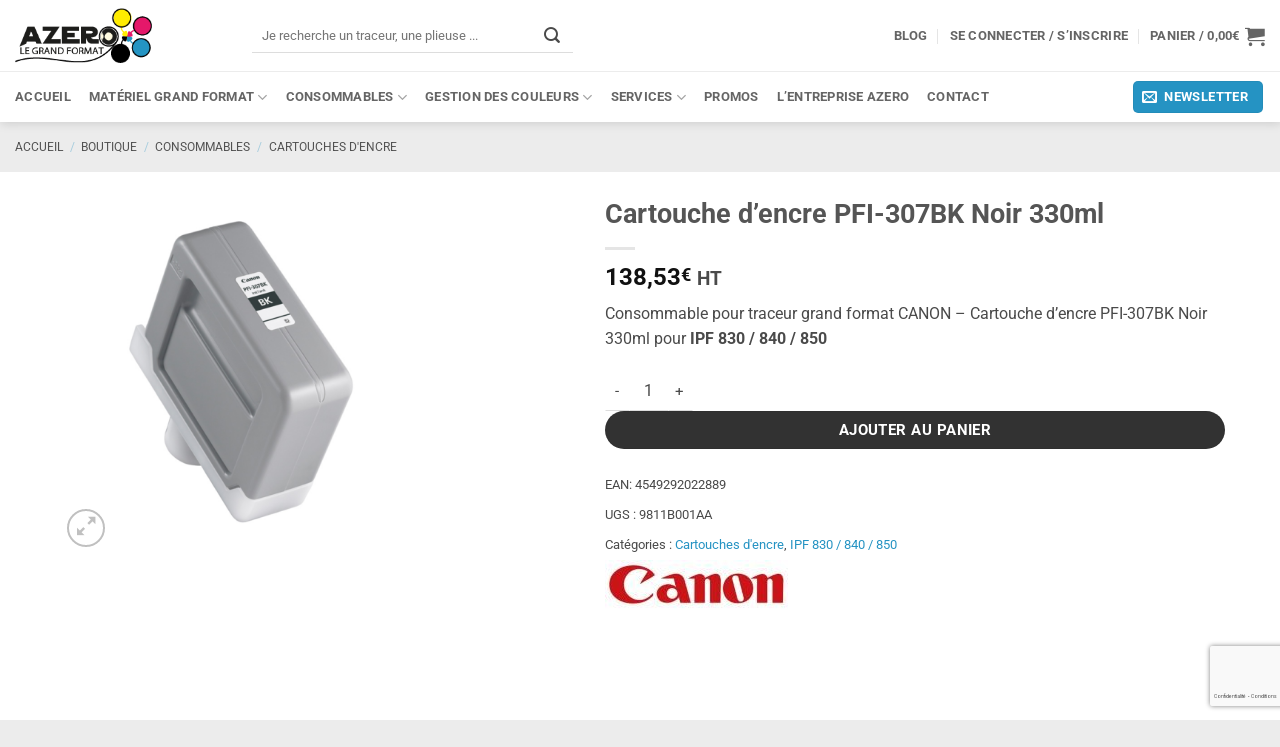

--- FILE ---
content_type: text/html; charset=UTF-8
request_url: https://www.azero.fr/boutique/consommables/cartouches-encre/pfi-307bk-cartouche-encre-noire-330-ml/
body_size: 49322
content:
<!DOCTYPE html><html lang="fr-FR" class="loading-site no-js bg-fill"><head><meta charset="UTF-8" /><link rel="profile" href="http://gmpg.org/xfn/11" /><link rel="pingback" href="https://www.azero.fr/xmlrpc.php" /> <script defer src="[data-uri]"></script> <meta name='robots' content='index, follow, max-image-preview:large, max-snippet:-1, max-video-preview:-1' /><meta name="viewport" content="width=device-width, initial-scale=1" /><title>Cartouche d&#039;encre Canon PFI-307BK noir - 300 ml</title><meta name="description" content="Consommable pour traceur grand format CANON - Cartouche d&#039;encre PFI-307BK Noir de 330 ml pour traceur CANON  IPF 830 / 840 / 850" /><link rel="canonical" href="https://www.azero.fr/boutique/consommables/cartouches-encre/pfi-307bk-cartouche-encre-noire-330-ml/" /><meta property="og:locale" content="fr_FR" /><meta property="og:type" content="article" /><meta property="og:title" content="Cartouche d&#039;encre Canon PFI-307BK noir - 300 ml" /><meta property="og:description" content="Consommable pour traceur grand format CANON - Cartouche d&#039;encre PFI-307BK Noir de 330 ml pour traceur CANON  IPF 830 / 840 / 850" /><meta property="og:url" content="https://www.azero.fr/boutique/consommables/cartouches-encre/pfi-307bk-cartouche-encre-noire-330-ml/" /><meta property="og:site_name" content="AZERO" /><meta property="article:publisher" content="https://www.facebook.com/www.azero.fr/" /><meta property="article:modified_time" content="2023-02-06T16:28:13+00:00" /><meta property="og:image" content="https://www.azero.fr/wp-content/uploads/2017/04/PFI-307BK.png" /><meta property="og:image:width" content="819" /><meta property="og:image:height" content="819" /><meta property="og:image:type" content="image/png" /><meta name="twitter:card" content="summary_large_image" /> <script type="application/ld+json" class="yoast-schema-graph">{"@context":"https://schema.org","@graph":[{"@type":"WebPage","@id":"https://www.azero.fr/boutique/consommables/cartouches-encre/pfi-307bk-cartouche-encre-noire-330-ml/","url":"https://www.azero.fr/boutique/consommables/cartouches-encre/pfi-307bk-cartouche-encre-noire-330-ml/","name":"Cartouche d'encre Canon PFI-307BK noir - 300 ml","isPartOf":{"@id":"https://www.azero.fr/#website"},"primaryImageOfPage":{"@id":"https://www.azero.fr/boutique/consommables/cartouches-encre/pfi-307bk-cartouche-encre-noire-330-ml/#primaryimage"},"image":{"@id":"https://www.azero.fr/boutique/consommables/cartouches-encre/pfi-307bk-cartouche-encre-noire-330-ml/#primaryimage"},"thumbnailUrl":"https://www.azero.fr/wp-content/uploads/2017/04/PFI-307BK.png","datePublished":"2017-04-25T14:39:33+00:00","dateModified":"2023-02-06T16:28:13+00:00","description":"Consommable pour traceur grand format CANON - Cartouche d'encre PFI-307BK Noir de 330 ml pour traceur CANON  IPF 830 / 840 / 850","breadcrumb":{"@id":"https://www.azero.fr/boutique/consommables/cartouches-encre/pfi-307bk-cartouche-encre-noire-330-ml/#breadcrumb"},"inLanguage":"fr-FR","potentialAction":[{"@type":"ReadAction","target":["https://www.azero.fr/boutique/consommables/cartouches-encre/pfi-307bk-cartouche-encre-noire-330-ml/"]}]},{"@type":"ImageObject","inLanguage":"fr-FR","@id":"https://www.azero.fr/boutique/consommables/cartouches-encre/pfi-307bk-cartouche-encre-noire-330-ml/#primaryimage","url":"https://www.azero.fr/wp-content/uploads/2017/04/PFI-307BK.png","contentUrl":"https://www.azero.fr/wp-content/uploads/2017/04/PFI-307BK.png","width":819,"height":819,"caption":"PFI-307BK NOIR 330 ML"},{"@type":"BreadcrumbList","@id":"https://www.azero.fr/boutique/consommables/cartouches-encre/pfi-307bk-cartouche-encre-noire-330-ml/#breadcrumb","itemListElement":[{"@type":"ListItem","position":1,"name":"Accueil","item":"https://www.azero.fr/"},{"@type":"ListItem","position":2,"name":"Boutique","item":"https://www.azero.fr/boutique/"},{"@type":"ListItem","position":3,"name":"Cartouche d&rsquo;encre PFI-307BK Noir 330ml"}]},{"@type":"WebSite","@id":"https://www.azero.fr/#website","url":"https://www.azero.fr/","name":"AZERO","description":"Le spécialiste du grand format","publisher":{"@id":"https://www.azero.fr/#organization"},"potentialAction":[{"@type":"SearchAction","target":{"@type":"EntryPoint","urlTemplate":"https://www.azero.fr/?s={search_term_string}"},"query-input":{"@type":"PropertyValueSpecification","valueRequired":true,"valueName":"search_term_string"}}],"inLanguage":"fr-FR"},{"@type":"Organization","@id":"https://www.azero.fr/#organization","name":"AZERO","url":"https://www.azero.fr/","logo":{"@type":"ImageObject","inLanguage":"fr-FR","@id":"https://www.azero.fr/#/schema/logo/image/","url":"https://www.azero.fr/wp-content/uploads/2017/04/LOGO_AZERO_HD.jpg","contentUrl":"https://www.azero.fr/wp-content/uploads/2017/04/LOGO_AZERO_HD.jpg","width":1140,"height":806,"caption":"AZERO"},"image":{"@id":"https://www.azero.fr/#/schema/logo/image/"},"sameAs":["https://www.facebook.com/www.azero.fr/","https://www.linkedin.com/company-beta/11081726/"]}]}</script> <link href='https://fonts.gstatic.com' crossorigin='anonymous' rel='preconnect' /><link rel='prefetch' href='https://www.azero.fr/wp-content/themes/flatsome/assets/js/flatsome.js?ver=e2eddd6c228105dac048' /><link rel='prefetch' href='https://www.azero.fr/wp-content/themes/flatsome/assets/js/chunk.slider.js?ver=3.20.4' /><link rel='prefetch' href='https://www.azero.fr/wp-content/themes/flatsome/assets/js/chunk.popups.js?ver=3.20.4' /><link rel='prefetch' href='https://www.azero.fr/wp-content/themes/flatsome/assets/js/chunk.tooltips.js?ver=3.20.4' /><link rel='prefetch' href='https://www.azero.fr/wp-content/themes/flatsome/assets/js/woocommerce.js?ver=1c9be63d628ff7c3ff4c' /><link rel="alternate" type="application/rss+xml" title="AZERO &raquo; Flux" href="https://www.azero.fr/feed/" /><link rel="alternate" type="application/rss+xml" title="AZERO &raquo; Flux des commentaires" href="https://www.azero.fr/comments/feed/" /><link rel="alternate" type="application/rss+xml" title="AZERO &raquo; Cartouche d&rsquo;encre PFI-307BK Noir 330ml Flux des commentaires" href="https://www.azero.fr/boutique/consommables/cartouches-encre/pfi-307bk-cartouche-encre-noire-330-ml/feed/" /><link rel="alternate" title="oEmbed (JSON)" type="application/json+oembed" href="https://www.azero.fr/wp-json/oembed/1.0/embed?url=https%3A%2F%2Fwww.azero.fr%2Fboutique%2Fconsommables%2Fcartouches-encre%2Fpfi-307bk-cartouche-encre-noire-330-ml%2F" /><link rel="alternate" title="oEmbed (XML)" type="text/xml+oembed" href="https://www.azero.fr/wp-json/oembed/1.0/embed?url=https%3A%2F%2Fwww.azero.fr%2Fboutique%2Fconsommables%2Fcartouches-encre%2Fpfi-307bk-cartouche-encre-noire-330-ml%2F&#038;format=xml" /><style id='wp-img-auto-sizes-contain-inline-css' type='text/css'>img:is([sizes=auto i],[sizes^="auto," i]){contain-intrinsic-size:3000px 1500px}
/*# sourceURL=wp-img-auto-sizes-contain-inline-css */</style><!-- <link rel='stylesheet' id='cuar.frontend-css' href='https://www.azero.fr/wp-content/plugins/customer-area/skins/frontend/master/assets/css/styles.min.css?ver=8.3.3' type='text/css' media='all' /> -->
<link rel="stylesheet" type="text/css" href="//www.azero.fr/wp-content/cache/wpfc-minified/eevqsaln/a09v5.css" media="all"/><style id='wp-emoji-styles-inline-css' type='text/css'>img.wp-smiley, img.emoji {
display: inline !important;
border: none !important;
box-shadow: none !important;
height: 1em !important;
width: 1em !important;
margin: 0 0.07em !important;
vertical-align: -0.1em !important;
background: none !important;
padding: 0 !important;
}
/*# sourceURL=wp-emoji-styles-inline-css */</style><style id='wp-block-library-inline-css' type='text/css'>:root{--wp-block-synced-color:#7a00df;--wp-block-synced-color--rgb:122,0,223;--wp-bound-block-color:var(--wp-block-synced-color);--wp-editor-canvas-background:#ddd;--wp-admin-theme-color:#007cba;--wp-admin-theme-color--rgb:0,124,186;--wp-admin-theme-color-darker-10:#006ba1;--wp-admin-theme-color-darker-10--rgb:0,107,160.5;--wp-admin-theme-color-darker-20:#005a87;--wp-admin-theme-color-darker-20--rgb:0,90,135;--wp-admin-border-width-focus:2px}@media (min-resolution:192dpi){:root{--wp-admin-border-width-focus:1.5px}}.wp-element-button{cursor:pointer}:root .has-very-light-gray-background-color{background-color:#eee}:root .has-very-dark-gray-background-color{background-color:#313131}:root .has-very-light-gray-color{color:#eee}:root .has-very-dark-gray-color{color:#313131}:root .has-vivid-green-cyan-to-vivid-cyan-blue-gradient-background{background:linear-gradient(135deg,#00d084,#0693e3)}:root .has-purple-crush-gradient-background{background:linear-gradient(135deg,#34e2e4,#4721fb 50%,#ab1dfe)}:root .has-hazy-dawn-gradient-background{background:linear-gradient(135deg,#faaca8,#dad0ec)}:root .has-subdued-olive-gradient-background{background:linear-gradient(135deg,#fafae1,#67a671)}:root .has-atomic-cream-gradient-background{background:linear-gradient(135deg,#fdd79a,#004a59)}:root .has-nightshade-gradient-background{background:linear-gradient(135deg,#330968,#31cdcf)}:root .has-midnight-gradient-background{background:linear-gradient(135deg,#020381,#2874fc)}:root{--wp--preset--font-size--normal:16px;--wp--preset--font-size--huge:42px}.has-regular-font-size{font-size:1em}.has-larger-font-size{font-size:2.625em}.has-normal-font-size{font-size:var(--wp--preset--font-size--normal)}.has-huge-font-size{font-size:var(--wp--preset--font-size--huge)}.has-text-align-center{text-align:center}.has-text-align-left{text-align:left}.has-text-align-right{text-align:right}.has-fit-text{white-space:nowrap!important}#end-resizable-editor-section{display:none}.aligncenter{clear:both}.items-justified-left{justify-content:flex-start}.items-justified-center{justify-content:center}.items-justified-right{justify-content:flex-end}.items-justified-space-between{justify-content:space-between}.screen-reader-text{border:0;clip-path:inset(50%);height:1px;margin:-1px;overflow:hidden;padding:0;position:absolute;width:1px;word-wrap:normal!important}.screen-reader-text:focus{background-color:#ddd;clip-path:none;color:#444;display:block;font-size:1em;height:auto;left:5px;line-height:normal;padding:15px 23px 14px;text-decoration:none;top:5px;width:auto;z-index:100000}html :where(.has-border-color){border-style:solid}html :where([style*=border-top-color]){border-top-style:solid}html :where([style*=border-right-color]){border-right-style:solid}html :where([style*=border-bottom-color]){border-bottom-style:solid}html :where([style*=border-left-color]){border-left-style:solid}html :where([style*=border-width]){border-style:solid}html :where([style*=border-top-width]){border-top-style:solid}html :where([style*=border-right-width]){border-right-style:solid}html :where([style*=border-bottom-width]){border-bottom-style:solid}html :where([style*=border-left-width]){border-left-style:solid}html :where(img[class*=wp-image-]){height:auto;max-width:100%}:where(figure){margin:0 0 1em}html :where(.is-position-sticky){--wp-admin--admin-bar--position-offset:var(--wp-admin--admin-bar--height,0px)}@media screen and (max-width:600px){html :where(.is-position-sticky){--wp-admin--admin-bar--position-offset:0px}}
/*# sourceURL=wp-block-library-inline-css */</style><!-- <link rel='stylesheet' id='wc-blocks-style-css' href='https://www.azero.fr/wp-content/plugins/woocommerce/assets/client/blocks/wc-blocks.css?ver=wc-10.4.3' type='text/css' media='all' /> -->
<link rel="stylesheet" type="text/css" href="//www.azero.fr/wp-content/cache/wpfc-minified/1qec0nvf/a09v5.css" media="all"/><style id='global-styles-inline-css' type='text/css'>:root{--wp--preset--aspect-ratio--square: 1;--wp--preset--aspect-ratio--4-3: 4/3;--wp--preset--aspect-ratio--3-4: 3/4;--wp--preset--aspect-ratio--3-2: 3/2;--wp--preset--aspect-ratio--2-3: 2/3;--wp--preset--aspect-ratio--16-9: 16/9;--wp--preset--aspect-ratio--9-16: 9/16;--wp--preset--color--black: #000000;--wp--preset--color--cyan-bluish-gray: #abb8c3;--wp--preset--color--white: #ffffff;--wp--preset--color--pale-pink: #f78da7;--wp--preset--color--vivid-red: #cf2e2e;--wp--preset--color--luminous-vivid-orange: #ff6900;--wp--preset--color--luminous-vivid-amber: #fcb900;--wp--preset--color--light-green-cyan: #7bdcb5;--wp--preset--color--vivid-green-cyan: #00d084;--wp--preset--color--pale-cyan-blue: #8ed1fc;--wp--preset--color--vivid-cyan-blue: #0693e3;--wp--preset--color--vivid-purple: #9b51e0;--wp--preset--color--primary: #2593C3;--wp--preset--color--secondary: #323232;--wp--preset--color--success: #2593C3;--wp--preset--color--alert: #DD3333;--wp--preset--gradient--vivid-cyan-blue-to-vivid-purple: linear-gradient(135deg,rgb(6,147,227) 0%,rgb(155,81,224) 100%);--wp--preset--gradient--light-green-cyan-to-vivid-green-cyan: linear-gradient(135deg,rgb(122,220,180) 0%,rgb(0,208,130) 100%);--wp--preset--gradient--luminous-vivid-amber-to-luminous-vivid-orange: linear-gradient(135deg,rgb(252,185,0) 0%,rgb(255,105,0) 100%);--wp--preset--gradient--luminous-vivid-orange-to-vivid-red: linear-gradient(135deg,rgb(255,105,0) 0%,rgb(207,46,46) 100%);--wp--preset--gradient--very-light-gray-to-cyan-bluish-gray: linear-gradient(135deg,rgb(238,238,238) 0%,rgb(169,184,195) 100%);--wp--preset--gradient--cool-to-warm-spectrum: linear-gradient(135deg,rgb(74,234,220) 0%,rgb(151,120,209) 20%,rgb(207,42,186) 40%,rgb(238,44,130) 60%,rgb(251,105,98) 80%,rgb(254,248,76) 100%);--wp--preset--gradient--blush-light-purple: linear-gradient(135deg,rgb(255,206,236) 0%,rgb(152,150,240) 100%);--wp--preset--gradient--blush-bordeaux: linear-gradient(135deg,rgb(254,205,165) 0%,rgb(254,45,45) 50%,rgb(107,0,62) 100%);--wp--preset--gradient--luminous-dusk: linear-gradient(135deg,rgb(255,203,112) 0%,rgb(199,81,192) 50%,rgb(65,88,208) 100%);--wp--preset--gradient--pale-ocean: linear-gradient(135deg,rgb(255,245,203) 0%,rgb(182,227,212) 50%,rgb(51,167,181) 100%);--wp--preset--gradient--electric-grass: linear-gradient(135deg,rgb(202,248,128) 0%,rgb(113,206,126) 100%);--wp--preset--gradient--midnight: linear-gradient(135deg,rgb(2,3,129) 0%,rgb(40,116,252) 100%);--wp--preset--font-size--small: 13px;--wp--preset--font-size--medium: 20px;--wp--preset--font-size--large: 36px;--wp--preset--font-size--x-large: 42px;--wp--preset--spacing--20: 0.44rem;--wp--preset--spacing--30: 0.67rem;--wp--preset--spacing--40: 1rem;--wp--preset--spacing--50: 1.5rem;--wp--preset--spacing--60: 2.25rem;--wp--preset--spacing--70: 3.38rem;--wp--preset--spacing--80: 5.06rem;--wp--preset--shadow--natural: 6px 6px 9px rgba(0, 0, 0, 0.2);--wp--preset--shadow--deep: 12px 12px 50px rgba(0, 0, 0, 0.4);--wp--preset--shadow--sharp: 6px 6px 0px rgba(0, 0, 0, 0.2);--wp--preset--shadow--outlined: 6px 6px 0px -3px rgb(255, 255, 255), 6px 6px rgb(0, 0, 0);--wp--preset--shadow--crisp: 6px 6px 0px rgb(0, 0, 0);}:where(body) { margin: 0; }.wp-site-blocks > .alignleft { float: left; margin-right: 2em; }.wp-site-blocks > .alignright { float: right; margin-left: 2em; }.wp-site-blocks > .aligncenter { justify-content: center; margin-left: auto; margin-right: auto; }:where(.is-layout-flex){gap: 0.5em;}:where(.is-layout-grid){gap: 0.5em;}.is-layout-flow > .alignleft{float: left;margin-inline-start: 0;margin-inline-end: 2em;}.is-layout-flow > .alignright{float: right;margin-inline-start: 2em;margin-inline-end: 0;}.is-layout-flow > .aligncenter{margin-left: auto !important;margin-right: auto !important;}.is-layout-constrained > .alignleft{float: left;margin-inline-start: 0;margin-inline-end: 2em;}.is-layout-constrained > .alignright{float: right;margin-inline-start: 2em;margin-inline-end: 0;}.is-layout-constrained > .aligncenter{margin-left: auto !important;margin-right: auto !important;}.is-layout-constrained > :where(:not(.alignleft):not(.alignright):not(.alignfull)){margin-left: auto !important;margin-right: auto !important;}body .is-layout-flex{display: flex;}.is-layout-flex{flex-wrap: wrap;align-items: center;}.is-layout-flex > :is(*, div){margin: 0;}body .is-layout-grid{display: grid;}.is-layout-grid > :is(*, div){margin: 0;}body{padding-top: 0px;padding-right: 0px;padding-bottom: 0px;padding-left: 0px;}a:where(:not(.wp-element-button)){text-decoration: none;}:root :where(.wp-element-button, .wp-block-button__link){background-color: #32373c;border-width: 0;color: #fff;font-family: inherit;font-size: inherit;font-style: inherit;font-weight: inherit;letter-spacing: inherit;line-height: inherit;padding-top: calc(0.667em + 2px);padding-right: calc(1.333em + 2px);padding-bottom: calc(0.667em + 2px);padding-left: calc(1.333em + 2px);text-decoration: none;text-transform: inherit;}.has-black-color{color: var(--wp--preset--color--black) !important;}.has-cyan-bluish-gray-color{color: var(--wp--preset--color--cyan-bluish-gray) !important;}.has-white-color{color: var(--wp--preset--color--white) !important;}.has-pale-pink-color{color: var(--wp--preset--color--pale-pink) !important;}.has-vivid-red-color{color: var(--wp--preset--color--vivid-red) !important;}.has-luminous-vivid-orange-color{color: var(--wp--preset--color--luminous-vivid-orange) !important;}.has-luminous-vivid-amber-color{color: var(--wp--preset--color--luminous-vivid-amber) !important;}.has-light-green-cyan-color{color: var(--wp--preset--color--light-green-cyan) !important;}.has-vivid-green-cyan-color{color: var(--wp--preset--color--vivid-green-cyan) !important;}.has-pale-cyan-blue-color{color: var(--wp--preset--color--pale-cyan-blue) !important;}.has-vivid-cyan-blue-color{color: var(--wp--preset--color--vivid-cyan-blue) !important;}.has-vivid-purple-color{color: var(--wp--preset--color--vivid-purple) !important;}.has-primary-color{color: var(--wp--preset--color--primary) !important;}.has-secondary-color{color: var(--wp--preset--color--secondary) !important;}.has-success-color{color: var(--wp--preset--color--success) !important;}.has-alert-color{color: var(--wp--preset--color--alert) !important;}.has-black-background-color{background-color: var(--wp--preset--color--black) !important;}.has-cyan-bluish-gray-background-color{background-color: var(--wp--preset--color--cyan-bluish-gray) !important;}.has-white-background-color{background-color: var(--wp--preset--color--white) !important;}.has-pale-pink-background-color{background-color: var(--wp--preset--color--pale-pink) !important;}.has-vivid-red-background-color{background-color: var(--wp--preset--color--vivid-red) !important;}.has-luminous-vivid-orange-background-color{background-color: var(--wp--preset--color--luminous-vivid-orange) !important;}.has-luminous-vivid-amber-background-color{background-color: var(--wp--preset--color--luminous-vivid-amber) !important;}.has-light-green-cyan-background-color{background-color: var(--wp--preset--color--light-green-cyan) !important;}.has-vivid-green-cyan-background-color{background-color: var(--wp--preset--color--vivid-green-cyan) !important;}.has-pale-cyan-blue-background-color{background-color: var(--wp--preset--color--pale-cyan-blue) !important;}.has-vivid-cyan-blue-background-color{background-color: var(--wp--preset--color--vivid-cyan-blue) !important;}.has-vivid-purple-background-color{background-color: var(--wp--preset--color--vivid-purple) !important;}.has-primary-background-color{background-color: var(--wp--preset--color--primary) !important;}.has-secondary-background-color{background-color: var(--wp--preset--color--secondary) !important;}.has-success-background-color{background-color: var(--wp--preset--color--success) !important;}.has-alert-background-color{background-color: var(--wp--preset--color--alert) !important;}.has-black-border-color{border-color: var(--wp--preset--color--black) !important;}.has-cyan-bluish-gray-border-color{border-color: var(--wp--preset--color--cyan-bluish-gray) !important;}.has-white-border-color{border-color: var(--wp--preset--color--white) !important;}.has-pale-pink-border-color{border-color: var(--wp--preset--color--pale-pink) !important;}.has-vivid-red-border-color{border-color: var(--wp--preset--color--vivid-red) !important;}.has-luminous-vivid-orange-border-color{border-color: var(--wp--preset--color--luminous-vivid-orange) !important;}.has-luminous-vivid-amber-border-color{border-color: var(--wp--preset--color--luminous-vivid-amber) !important;}.has-light-green-cyan-border-color{border-color: var(--wp--preset--color--light-green-cyan) !important;}.has-vivid-green-cyan-border-color{border-color: var(--wp--preset--color--vivid-green-cyan) !important;}.has-pale-cyan-blue-border-color{border-color: var(--wp--preset--color--pale-cyan-blue) !important;}.has-vivid-cyan-blue-border-color{border-color: var(--wp--preset--color--vivid-cyan-blue) !important;}.has-vivid-purple-border-color{border-color: var(--wp--preset--color--vivid-purple) !important;}.has-primary-border-color{border-color: var(--wp--preset--color--primary) !important;}.has-secondary-border-color{border-color: var(--wp--preset--color--secondary) !important;}.has-success-border-color{border-color: var(--wp--preset--color--success) !important;}.has-alert-border-color{border-color: var(--wp--preset--color--alert) !important;}.has-vivid-cyan-blue-to-vivid-purple-gradient-background{background: var(--wp--preset--gradient--vivid-cyan-blue-to-vivid-purple) !important;}.has-light-green-cyan-to-vivid-green-cyan-gradient-background{background: var(--wp--preset--gradient--light-green-cyan-to-vivid-green-cyan) !important;}.has-luminous-vivid-amber-to-luminous-vivid-orange-gradient-background{background: var(--wp--preset--gradient--luminous-vivid-amber-to-luminous-vivid-orange) !important;}.has-luminous-vivid-orange-to-vivid-red-gradient-background{background: var(--wp--preset--gradient--luminous-vivid-orange-to-vivid-red) !important;}.has-very-light-gray-to-cyan-bluish-gray-gradient-background{background: var(--wp--preset--gradient--very-light-gray-to-cyan-bluish-gray) !important;}.has-cool-to-warm-spectrum-gradient-background{background: var(--wp--preset--gradient--cool-to-warm-spectrum) !important;}.has-blush-light-purple-gradient-background{background: var(--wp--preset--gradient--blush-light-purple) !important;}.has-blush-bordeaux-gradient-background{background: var(--wp--preset--gradient--blush-bordeaux) !important;}.has-luminous-dusk-gradient-background{background: var(--wp--preset--gradient--luminous-dusk) !important;}.has-pale-ocean-gradient-background{background: var(--wp--preset--gradient--pale-ocean) !important;}.has-electric-grass-gradient-background{background: var(--wp--preset--gradient--electric-grass) !important;}.has-midnight-gradient-background{background: var(--wp--preset--gradient--midnight) !important;}.has-small-font-size{font-size: var(--wp--preset--font-size--small) !important;}.has-medium-font-size{font-size: var(--wp--preset--font-size--medium) !important;}.has-large-font-size{font-size: var(--wp--preset--font-size--large) !important;}.has-x-large-font-size{font-size: var(--wp--preset--font-size--x-large) !important;}
/*# sourceURL=global-styles-inline-css */</style><!-- <link rel='stylesheet' id='photoswipe-css' href='https://www.azero.fr/wp-content/plugins/woocommerce/assets/css/photoswipe/photoswipe.min.css?ver=10.4.3' type='text/css' media='all' /> --><!-- <link rel='stylesheet' id='photoswipe-default-skin-css' href='https://www.azero.fr/wp-content/plugins/woocommerce/assets/css/photoswipe/default-skin/default-skin.min.css?ver=10.4.3' type='text/css' media='all' /> -->
<link rel="stylesheet" type="text/css" href="//www.azero.fr/wp-content/cache/wpfc-minified/euqdyx9n/a0a51.css" media="all"/><style id='woocommerce-inline-inline-css' type='text/css'>.woocommerce form .form-row .required { visibility: visible; }
/*# sourceURL=woocommerce-inline-inline-css */</style><!-- <link rel='stylesheet' id='ppress-frontend-css' href='https://www.azero.fr/wp-content/plugins/wp-user-avatar/assets/css/frontend.min.css?ver=4.16.8' type='text/css' media='all' /> --><!-- <link rel='stylesheet' id='ppress-flatpickr-css' href='https://www.azero.fr/wp-content/plugins/wp-user-avatar/assets/flatpickr/flatpickr.min.css?ver=4.16.8' type='text/css' media='all' /> --><!-- <link rel='stylesheet' id='ppress-select2-css' href='https://www.azero.fr/wp-content/plugins/wp-user-avatar/assets/select2/select2.min.css?ver=3954c6ddc549c91d0419fe1a70d0fd2a' type='text/css' media='all' /> --><!-- <link rel='stylesheet' id='pwb-styles-frontend-css' href='https://www.azero.fr/wp-content/plugins/perfect-woocommerce-brands/build/frontend/css/style.css?ver=3.6.8' type='text/css' media='all' /> --><!-- <link rel='stylesheet' id='flatsome-main-css' href='https://www.azero.fr/wp-content/themes/flatsome/assets/css/flatsome.css?ver=3.20.4' type='text/css' media='all' /> -->
<link rel="stylesheet" type="text/css" href="//www.azero.fr/wp-content/cache/wpfc-minified/d7a1rzc6/a09v5.css" media="all"/><style id='flatsome-main-inline-css' type='text/css'>@font-face {
font-family: "fl-icons";
font-display: block;
src: url(https://www.azero.fr/wp-content/themes/flatsome/assets/css/icons/fl-icons.eot?v=3.20.4);
src:
url(https://www.azero.fr/wp-content/themes/flatsome/assets/css/icons/fl-icons.eot#iefix?v=3.20.4) format("embedded-opentype"),
url(https://www.azero.fr/wp-content/themes/flatsome/assets/css/icons/fl-icons.woff2?v=3.20.4) format("woff2"),
url(https://www.azero.fr/wp-content/themes/flatsome/assets/css/icons/fl-icons.ttf?v=3.20.4) format("truetype"),
url(https://www.azero.fr/wp-content/themes/flatsome/assets/css/icons/fl-icons.woff?v=3.20.4) format("woff"),
url(https://www.azero.fr/wp-content/themes/flatsome/assets/css/icons/fl-icons.svg?v=3.20.4#fl-icons) format("svg");
}
/*# sourceURL=flatsome-main-inline-css */</style><!-- <link rel='stylesheet' id='flatsome-shop-css' href='https://www.azero.fr/wp-content/themes/flatsome/assets/css/flatsome-shop.css?ver=3.20.4' type='text/css' media='all' /> --><!-- <link rel='stylesheet' id='flatsome-style-css' href='https://www.azero.fr/wp-content/themes/flatsome-child/style.css?ver=3.0' type='text/css' media='all' /> -->
<link rel="stylesheet" type="text/css" href="//www.azero.fr/wp-content/cache/wpfc-minified/dh9vauz0/a09v5.css" media="all"/> <script src='//www.azero.fr/wp-content/cache/wpfc-minified/e2i6wee4/a0a2d.js' type="text/javascript"></script>
<!-- <script type="text/javascript" src="https://www.azero.fr/wp-includes/js/jquery/jquery.min.js?ver=3.7.1" id="jquery-core-js"></script> --> <!-- <script defer type="text/javascript" src="https://www.azero.fr/wp-includes/js/jquery/jquery-migrate.min.js?ver=3.4.1" id="jquery-migrate-js"></script> --> <!-- <script defer type="text/javascript" src="https://www.azero.fr/wp-content/plugins/woocommerce/assets/js/jquery-blockui/jquery.blockUI.min.js?ver=2.7.0-wc.10.4.3" id="wc-jquery-blockui-js" data-wp-strategy="defer"></script> --> <script defer id="wc-add-to-cart-js-extra" src="[data-uri]"></script> <script src='//www.azero.fr/wp-content/cache/wpfc-minified/mlfdrlia/a0a51.js' type="text/javascript"></script>
<!-- <script type="text/javascript" src="https://www.azero.fr/wp-content/plugins/woocommerce/assets/js/frontend/add-to-cart.min.js?ver=10.4.3" id="wc-add-to-cart-js" defer="defer" data-wp-strategy="defer"></script> --> <!-- <script type="text/javascript" src="https://www.azero.fr/wp-content/plugins/woocommerce/assets/js/photoswipe/photoswipe.min.js?ver=4.1.1-wc.10.4.3" id="wc-photoswipe-js" defer="defer" data-wp-strategy="defer"></script> --> <!-- <script type="text/javascript" src="https://www.azero.fr/wp-content/plugins/woocommerce/assets/js/photoswipe/photoswipe-ui-default.min.js?ver=4.1.1-wc.10.4.3" id="wc-photoswipe-ui-default-js" defer="defer" data-wp-strategy="defer"></script> --> <script defer id="wc-single-product-js-extra" src="[data-uri]"></script> <script src='//www.azero.fr/wp-content/cache/wpfc-minified/1e0ss42/a0a51.js' type="text/javascript"></script>
<!-- <script type="text/javascript" src="https://www.azero.fr/wp-content/plugins/woocommerce/assets/js/frontend/single-product.min.js?ver=10.4.3" id="wc-single-product-js" defer="defer" data-wp-strategy="defer"></script> --> <!-- <script defer type="text/javascript" src="https://www.azero.fr/wp-content/plugins/woocommerce/assets/js/js-cookie/js.cookie.min.js?ver=2.1.4-wc.10.4.3" id="wc-js-cookie-js" data-wp-strategy="defer"></script> --> <!-- <script defer type="text/javascript" src="https://www.azero.fr/wp-content/plugins/wp-user-avatar/assets/flatpickr/flatpickr.min.js?ver=4.16.8" id="ppress-flatpickr-js"></script> --> <!-- <script defer type="text/javascript" src="https://www.azero.fr/wp-content/plugins/wp-user-avatar/assets/select2/select2.min.js?ver=4.16.8" id="ppress-select2-js"></script> --> <link rel="https://api.w.org/" href="https://www.azero.fr/wp-json/" /><link rel="alternate" title="JSON" type="application/json" href="https://www.azero.fr/wp-json/wp/v2/product/457" /><link rel="EditURI" type="application/rsd+xml" title="RSD" href="https://www.azero.fr/xmlrpc.php?rsd" /><link rel='shortlink' href='https://www.azero.fr/?p=457' />  <script defer src="https://www.googletagmanager.com/gtag/js?id=UA-132398452-1"></script> <script defer src="[data-uri]"></script>  <script defer type="text/javascript" src="//widget.trustpilot.com/bootstrap/v5/tp.widget.bootstrap.min.js"></script>  <noscript><style>.woocommerce-product-gallery{ opacity: 1 !important; }</style></noscript><link rel="amphtml" href="https://www.azero.fr/boutique/consommables/cartouches-encre/pfi-307bk-cartouche-encre-noire-330-ml/amp/"><link rel="icon" href="https://www.azero.fr/wp-content/uploads/2017/06/cropped-icone-1-110x110.png" sizes="32x32" /><link rel="icon" href="https://www.azero.fr/wp-content/uploads/2017/06/cropped-icone-1-300x300.png" sizes="192x192" /><link rel="apple-touch-icon" href="https://www.azero.fr/wp-content/uploads/2017/06/cropped-icone-1-300x300.png" /><meta name="msapplication-TileImage" content="https://www.azero.fr/wp-content/uploads/2017/06/cropped-icone-1-300x300.png" /><style id="custom-css" type="text/css">:root {--primary-color: #2593C3;--fs-color-primary: #2593C3;--fs-color-secondary: #323232;--fs-color-success: #2593C3;--fs-color-alert: #DD3333;--fs-color-base: #4a4a4a;--fs-experimental-link-color: #2593C3;--fs-experimental-link-color-hover: #111;}.tooltipster-base {--tooltip-color: #fff;--tooltip-bg-color: #000;}.off-canvas-right .mfp-content, .off-canvas-left .mfp-content {--drawer-width: 300px;}.off-canvas .mfp-content.off-canvas-cart {--drawer-width: 360px;}.container-width, .full-width .ubermenu-nav, .container, .row{max-width: 1470px}.row.row-collapse{max-width: 1440px}.row.row-small{max-width: 1462.5px}.row.row-large{max-width: 1500px}.header-main{height: 72px}#logo img{max-height: 72px}#logo{width:137px;}.header-bottom{min-height: 50px}.header-top{min-height: 28px}.transparent .header-main{height: 90px}.transparent #logo img{max-height: 90px}.has-transparent + .page-title:first-of-type,.has-transparent + #main > .page-title,.has-transparent + #main > div > .page-title,.has-transparent + #main .page-header-wrapper:first-of-type .page-title{padding-top: 170px;}.header.show-on-scroll,.stuck .header-main{height:70px!important}.stuck #logo img{max-height: 70px!important}.search-form{ width: 50%;}.header-bg-color {background-color: rgba(255,255,255,0.9)}.header-bottom {background-color: #ffffff}.header-main .nav > li > a{line-height: 13px }.stuck .header-main .nav > li > a{line-height: 50px }@media (max-width: 549px) {.header-main{height: 70px}#logo img{max-height: 70px}}.nav-dropdown{font-size:100%}.header-top{background-color:#2593c3!important;}body{font-size: 99%;}@media screen and (max-width: 549px){body{font-size: 100%;}}body{font-family: Roboto, sans-serif;}body {font-weight: 400;font-style: normal;}.nav > li > a {font-family: Roboto, sans-serif;}.mobile-sidebar-levels-2 .nav > li > ul > li > a {font-family: Roboto, sans-serif;}.nav > li > a,.mobile-sidebar-levels-2 .nav > li > ul > li > a {font-weight: 700;font-style: normal;}h1,h2,h3,h4,h5,h6,.heading-font, .off-canvas-center .nav-sidebar.nav-vertical > li > a{font-family: Roboto, sans-serif;}h1,h2,h3,h4,h5,h6,.heading-font,.banner h1,.banner h2 {font-weight: 700;font-style: normal;}.alt-font{font-family: Roboto, sans-serif;}.badge-inner.on-sale{background-color: #F20707}.shop-page-title.featured-title .title-bg{ background-image: url(https://www.azero.fr/wp-content/uploads/2017/04/PFI-307BK.png)!important;}@media screen and (min-width: 550px){.products .box-vertical .box-image{min-width: 300px!important;width: 300px!important;}}.footer-2{background-color: #ffffff}.absolute-footer, html{background-color: #ececec}.page-title-small + main .product-container > .row{padding-top:0;}button[name='update_cart'] { display: none; }.nav-vertical-fly-out > li + li {border-top-width: 1px; border-top-style: solid;}.label-new.menu-item > a:after{content:"Nouveau";}.label-hot.menu-item > a:after{content:"Populaire";}.label-sale.menu-item > a:after{content:"En action";}.label-popular.menu-item > a:after{content:"Populaire";}</style><style id="kirki-inline-styles">/* cyrillic-ext */
@font-face {
font-family: 'Roboto';
font-style: normal;
font-weight: 400;
font-stretch: 100%;
font-display: swap;
src: url(https://www.azero.fr/wp-content/fonts/roboto/KFO7CnqEu92Fr1ME7kSn66aGLdTylUAMa3GUBGEe.woff2) format('woff2');
unicode-range: U+0460-052F, U+1C80-1C8A, U+20B4, U+2DE0-2DFF, U+A640-A69F, U+FE2E-FE2F;
}
/* cyrillic */
@font-face {
font-family: 'Roboto';
font-style: normal;
font-weight: 400;
font-stretch: 100%;
font-display: swap;
src: url(https://www.azero.fr/wp-content/fonts/roboto/KFO7CnqEu92Fr1ME7kSn66aGLdTylUAMa3iUBGEe.woff2) format('woff2');
unicode-range: U+0301, U+0400-045F, U+0490-0491, U+04B0-04B1, U+2116;
}
/* greek-ext */
@font-face {
font-family: 'Roboto';
font-style: normal;
font-weight: 400;
font-stretch: 100%;
font-display: swap;
src: url(https://www.azero.fr/wp-content/fonts/roboto/KFO7CnqEu92Fr1ME7kSn66aGLdTylUAMa3CUBGEe.woff2) format('woff2');
unicode-range: U+1F00-1FFF;
}
/* greek */
@font-face {
font-family: 'Roboto';
font-style: normal;
font-weight: 400;
font-stretch: 100%;
font-display: swap;
src: url(https://www.azero.fr/wp-content/fonts/roboto/KFO7CnqEu92Fr1ME7kSn66aGLdTylUAMa3-UBGEe.woff2) format('woff2');
unicode-range: U+0370-0377, U+037A-037F, U+0384-038A, U+038C, U+038E-03A1, U+03A3-03FF;
}
/* math */
@font-face {
font-family: 'Roboto';
font-style: normal;
font-weight: 400;
font-stretch: 100%;
font-display: swap;
src: url(https://www.azero.fr/wp-content/fonts/roboto/KFO7CnqEu92Fr1ME7kSn66aGLdTylUAMawCUBGEe.woff2) format('woff2');
unicode-range: U+0302-0303, U+0305, U+0307-0308, U+0310, U+0312, U+0315, U+031A, U+0326-0327, U+032C, U+032F-0330, U+0332-0333, U+0338, U+033A, U+0346, U+034D, U+0391-03A1, U+03A3-03A9, U+03B1-03C9, U+03D1, U+03D5-03D6, U+03F0-03F1, U+03F4-03F5, U+2016-2017, U+2034-2038, U+203C, U+2040, U+2043, U+2047, U+2050, U+2057, U+205F, U+2070-2071, U+2074-208E, U+2090-209C, U+20D0-20DC, U+20E1, U+20E5-20EF, U+2100-2112, U+2114-2115, U+2117-2121, U+2123-214F, U+2190, U+2192, U+2194-21AE, U+21B0-21E5, U+21F1-21F2, U+21F4-2211, U+2213-2214, U+2216-22FF, U+2308-230B, U+2310, U+2319, U+231C-2321, U+2336-237A, U+237C, U+2395, U+239B-23B7, U+23D0, U+23DC-23E1, U+2474-2475, U+25AF, U+25B3, U+25B7, U+25BD, U+25C1, U+25CA, U+25CC, U+25FB, U+266D-266F, U+27C0-27FF, U+2900-2AFF, U+2B0E-2B11, U+2B30-2B4C, U+2BFE, U+3030, U+FF5B, U+FF5D, U+1D400-1D7FF, U+1EE00-1EEFF;
}
/* symbols */
@font-face {
font-family: 'Roboto';
font-style: normal;
font-weight: 400;
font-stretch: 100%;
font-display: swap;
src: url(https://www.azero.fr/wp-content/fonts/roboto/KFO7CnqEu92Fr1ME7kSn66aGLdTylUAMaxKUBGEe.woff2) format('woff2');
unicode-range: U+0001-000C, U+000E-001F, U+007F-009F, U+20DD-20E0, U+20E2-20E4, U+2150-218F, U+2190, U+2192, U+2194-2199, U+21AF, U+21E6-21F0, U+21F3, U+2218-2219, U+2299, U+22C4-22C6, U+2300-243F, U+2440-244A, U+2460-24FF, U+25A0-27BF, U+2800-28FF, U+2921-2922, U+2981, U+29BF, U+29EB, U+2B00-2BFF, U+4DC0-4DFF, U+FFF9-FFFB, U+10140-1018E, U+10190-1019C, U+101A0, U+101D0-101FD, U+102E0-102FB, U+10E60-10E7E, U+1D2C0-1D2D3, U+1D2E0-1D37F, U+1F000-1F0FF, U+1F100-1F1AD, U+1F1E6-1F1FF, U+1F30D-1F30F, U+1F315, U+1F31C, U+1F31E, U+1F320-1F32C, U+1F336, U+1F378, U+1F37D, U+1F382, U+1F393-1F39F, U+1F3A7-1F3A8, U+1F3AC-1F3AF, U+1F3C2, U+1F3C4-1F3C6, U+1F3CA-1F3CE, U+1F3D4-1F3E0, U+1F3ED, U+1F3F1-1F3F3, U+1F3F5-1F3F7, U+1F408, U+1F415, U+1F41F, U+1F426, U+1F43F, U+1F441-1F442, U+1F444, U+1F446-1F449, U+1F44C-1F44E, U+1F453, U+1F46A, U+1F47D, U+1F4A3, U+1F4B0, U+1F4B3, U+1F4B9, U+1F4BB, U+1F4BF, U+1F4C8-1F4CB, U+1F4D6, U+1F4DA, U+1F4DF, U+1F4E3-1F4E6, U+1F4EA-1F4ED, U+1F4F7, U+1F4F9-1F4FB, U+1F4FD-1F4FE, U+1F503, U+1F507-1F50B, U+1F50D, U+1F512-1F513, U+1F53E-1F54A, U+1F54F-1F5FA, U+1F610, U+1F650-1F67F, U+1F687, U+1F68D, U+1F691, U+1F694, U+1F698, U+1F6AD, U+1F6B2, U+1F6B9-1F6BA, U+1F6BC, U+1F6C6-1F6CF, U+1F6D3-1F6D7, U+1F6E0-1F6EA, U+1F6F0-1F6F3, U+1F6F7-1F6FC, U+1F700-1F7FF, U+1F800-1F80B, U+1F810-1F847, U+1F850-1F859, U+1F860-1F887, U+1F890-1F8AD, U+1F8B0-1F8BB, U+1F8C0-1F8C1, U+1F900-1F90B, U+1F93B, U+1F946, U+1F984, U+1F996, U+1F9E9, U+1FA00-1FA6F, U+1FA70-1FA7C, U+1FA80-1FA89, U+1FA8F-1FAC6, U+1FACE-1FADC, U+1FADF-1FAE9, U+1FAF0-1FAF8, U+1FB00-1FBFF;
}
/* vietnamese */
@font-face {
font-family: 'Roboto';
font-style: normal;
font-weight: 400;
font-stretch: 100%;
font-display: swap;
src: url(https://www.azero.fr/wp-content/fonts/roboto/KFO7CnqEu92Fr1ME7kSn66aGLdTylUAMa3OUBGEe.woff2) format('woff2');
unicode-range: U+0102-0103, U+0110-0111, U+0128-0129, U+0168-0169, U+01A0-01A1, U+01AF-01B0, U+0300-0301, U+0303-0304, U+0308-0309, U+0323, U+0329, U+1EA0-1EF9, U+20AB;
}
/* latin-ext */
@font-face {
font-family: 'Roboto';
font-style: normal;
font-weight: 400;
font-stretch: 100%;
font-display: swap;
src: url(https://www.azero.fr/wp-content/fonts/roboto/KFO7CnqEu92Fr1ME7kSn66aGLdTylUAMa3KUBGEe.woff2) format('woff2');
unicode-range: U+0100-02BA, U+02BD-02C5, U+02C7-02CC, U+02CE-02D7, U+02DD-02FF, U+0304, U+0308, U+0329, U+1D00-1DBF, U+1E00-1E9F, U+1EF2-1EFF, U+2020, U+20A0-20AB, U+20AD-20C0, U+2113, U+2C60-2C7F, U+A720-A7FF;
}
/* latin */
@font-face {
font-family: 'Roboto';
font-style: normal;
font-weight: 400;
font-stretch: 100%;
font-display: swap;
src: url(https://www.azero.fr/wp-content/fonts/roboto/KFO7CnqEu92Fr1ME7kSn66aGLdTylUAMa3yUBA.woff2) format('woff2');
unicode-range: U+0000-00FF, U+0131, U+0152-0153, U+02BB-02BC, U+02C6, U+02DA, U+02DC, U+0304, U+0308, U+0329, U+2000-206F, U+20AC, U+2122, U+2191, U+2193, U+2212, U+2215, U+FEFF, U+FFFD;
}
/* cyrillic-ext */
@font-face {
font-family: 'Roboto';
font-style: normal;
font-weight: 700;
font-stretch: 100%;
font-display: swap;
src: url(https://www.azero.fr/wp-content/fonts/roboto/KFO7CnqEu92Fr1ME7kSn66aGLdTylUAMa3GUBGEe.woff2) format('woff2');
unicode-range: U+0460-052F, U+1C80-1C8A, U+20B4, U+2DE0-2DFF, U+A640-A69F, U+FE2E-FE2F;
}
/* cyrillic */
@font-face {
font-family: 'Roboto';
font-style: normal;
font-weight: 700;
font-stretch: 100%;
font-display: swap;
src: url(https://www.azero.fr/wp-content/fonts/roboto/KFO7CnqEu92Fr1ME7kSn66aGLdTylUAMa3iUBGEe.woff2) format('woff2');
unicode-range: U+0301, U+0400-045F, U+0490-0491, U+04B0-04B1, U+2116;
}
/* greek-ext */
@font-face {
font-family: 'Roboto';
font-style: normal;
font-weight: 700;
font-stretch: 100%;
font-display: swap;
src: url(https://www.azero.fr/wp-content/fonts/roboto/KFO7CnqEu92Fr1ME7kSn66aGLdTylUAMa3CUBGEe.woff2) format('woff2');
unicode-range: U+1F00-1FFF;
}
/* greek */
@font-face {
font-family: 'Roboto';
font-style: normal;
font-weight: 700;
font-stretch: 100%;
font-display: swap;
src: url(https://www.azero.fr/wp-content/fonts/roboto/KFO7CnqEu92Fr1ME7kSn66aGLdTylUAMa3-UBGEe.woff2) format('woff2');
unicode-range: U+0370-0377, U+037A-037F, U+0384-038A, U+038C, U+038E-03A1, U+03A3-03FF;
}
/* math */
@font-face {
font-family: 'Roboto';
font-style: normal;
font-weight: 700;
font-stretch: 100%;
font-display: swap;
src: url(https://www.azero.fr/wp-content/fonts/roboto/KFO7CnqEu92Fr1ME7kSn66aGLdTylUAMawCUBGEe.woff2) format('woff2');
unicode-range: U+0302-0303, U+0305, U+0307-0308, U+0310, U+0312, U+0315, U+031A, U+0326-0327, U+032C, U+032F-0330, U+0332-0333, U+0338, U+033A, U+0346, U+034D, U+0391-03A1, U+03A3-03A9, U+03B1-03C9, U+03D1, U+03D5-03D6, U+03F0-03F1, U+03F4-03F5, U+2016-2017, U+2034-2038, U+203C, U+2040, U+2043, U+2047, U+2050, U+2057, U+205F, U+2070-2071, U+2074-208E, U+2090-209C, U+20D0-20DC, U+20E1, U+20E5-20EF, U+2100-2112, U+2114-2115, U+2117-2121, U+2123-214F, U+2190, U+2192, U+2194-21AE, U+21B0-21E5, U+21F1-21F2, U+21F4-2211, U+2213-2214, U+2216-22FF, U+2308-230B, U+2310, U+2319, U+231C-2321, U+2336-237A, U+237C, U+2395, U+239B-23B7, U+23D0, U+23DC-23E1, U+2474-2475, U+25AF, U+25B3, U+25B7, U+25BD, U+25C1, U+25CA, U+25CC, U+25FB, U+266D-266F, U+27C0-27FF, U+2900-2AFF, U+2B0E-2B11, U+2B30-2B4C, U+2BFE, U+3030, U+FF5B, U+FF5D, U+1D400-1D7FF, U+1EE00-1EEFF;
}
/* symbols */
@font-face {
font-family: 'Roboto';
font-style: normal;
font-weight: 700;
font-stretch: 100%;
font-display: swap;
src: url(https://www.azero.fr/wp-content/fonts/roboto/KFO7CnqEu92Fr1ME7kSn66aGLdTylUAMaxKUBGEe.woff2) format('woff2');
unicode-range: U+0001-000C, U+000E-001F, U+007F-009F, U+20DD-20E0, U+20E2-20E4, U+2150-218F, U+2190, U+2192, U+2194-2199, U+21AF, U+21E6-21F0, U+21F3, U+2218-2219, U+2299, U+22C4-22C6, U+2300-243F, U+2440-244A, U+2460-24FF, U+25A0-27BF, U+2800-28FF, U+2921-2922, U+2981, U+29BF, U+29EB, U+2B00-2BFF, U+4DC0-4DFF, U+FFF9-FFFB, U+10140-1018E, U+10190-1019C, U+101A0, U+101D0-101FD, U+102E0-102FB, U+10E60-10E7E, U+1D2C0-1D2D3, U+1D2E0-1D37F, U+1F000-1F0FF, U+1F100-1F1AD, U+1F1E6-1F1FF, U+1F30D-1F30F, U+1F315, U+1F31C, U+1F31E, U+1F320-1F32C, U+1F336, U+1F378, U+1F37D, U+1F382, U+1F393-1F39F, U+1F3A7-1F3A8, U+1F3AC-1F3AF, U+1F3C2, U+1F3C4-1F3C6, U+1F3CA-1F3CE, U+1F3D4-1F3E0, U+1F3ED, U+1F3F1-1F3F3, U+1F3F5-1F3F7, U+1F408, U+1F415, U+1F41F, U+1F426, U+1F43F, U+1F441-1F442, U+1F444, U+1F446-1F449, U+1F44C-1F44E, U+1F453, U+1F46A, U+1F47D, U+1F4A3, U+1F4B0, U+1F4B3, U+1F4B9, U+1F4BB, U+1F4BF, U+1F4C8-1F4CB, U+1F4D6, U+1F4DA, U+1F4DF, U+1F4E3-1F4E6, U+1F4EA-1F4ED, U+1F4F7, U+1F4F9-1F4FB, U+1F4FD-1F4FE, U+1F503, U+1F507-1F50B, U+1F50D, U+1F512-1F513, U+1F53E-1F54A, U+1F54F-1F5FA, U+1F610, U+1F650-1F67F, U+1F687, U+1F68D, U+1F691, U+1F694, U+1F698, U+1F6AD, U+1F6B2, U+1F6B9-1F6BA, U+1F6BC, U+1F6C6-1F6CF, U+1F6D3-1F6D7, U+1F6E0-1F6EA, U+1F6F0-1F6F3, U+1F6F7-1F6FC, U+1F700-1F7FF, U+1F800-1F80B, U+1F810-1F847, U+1F850-1F859, U+1F860-1F887, U+1F890-1F8AD, U+1F8B0-1F8BB, U+1F8C0-1F8C1, U+1F900-1F90B, U+1F93B, U+1F946, U+1F984, U+1F996, U+1F9E9, U+1FA00-1FA6F, U+1FA70-1FA7C, U+1FA80-1FA89, U+1FA8F-1FAC6, U+1FACE-1FADC, U+1FADF-1FAE9, U+1FAF0-1FAF8, U+1FB00-1FBFF;
}
/* vietnamese */
@font-face {
font-family: 'Roboto';
font-style: normal;
font-weight: 700;
font-stretch: 100%;
font-display: swap;
src: url(https://www.azero.fr/wp-content/fonts/roboto/KFO7CnqEu92Fr1ME7kSn66aGLdTylUAMa3OUBGEe.woff2) format('woff2');
unicode-range: U+0102-0103, U+0110-0111, U+0128-0129, U+0168-0169, U+01A0-01A1, U+01AF-01B0, U+0300-0301, U+0303-0304, U+0308-0309, U+0323, U+0329, U+1EA0-1EF9, U+20AB;
}
/* latin-ext */
@font-face {
font-family: 'Roboto';
font-style: normal;
font-weight: 700;
font-stretch: 100%;
font-display: swap;
src: url(https://www.azero.fr/wp-content/fonts/roboto/KFO7CnqEu92Fr1ME7kSn66aGLdTylUAMa3KUBGEe.woff2) format('woff2');
unicode-range: U+0100-02BA, U+02BD-02C5, U+02C7-02CC, U+02CE-02D7, U+02DD-02FF, U+0304, U+0308, U+0329, U+1D00-1DBF, U+1E00-1E9F, U+1EF2-1EFF, U+2020, U+20A0-20AB, U+20AD-20C0, U+2113, U+2C60-2C7F, U+A720-A7FF;
}
/* latin */
@font-face {
font-family: 'Roboto';
font-style: normal;
font-weight: 700;
font-stretch: 100%;
font-display: swap;
src: url(https://www.azero.fr/wp-content/fonts/roboto/KFO7CnqEu92Fr1ME7kSn66aGLdTylUAMa3yUBA.woff2) format('woff2');
unicode-range: U+0000-00FF, U+0131, U+0152-0153, U+02BB-02BC, U+02C6, U+02DA, U+02DC, U+0304, U+0308, U+0329, U+2000-206F, U+20AC, U+2122, U+2191, U+2193, U+2212, U+2215, U+FEFF, U+FFFD;
}</style><style type="text/css" id="c4wp-checkout-css">.woocommerce-checkout .c4wp_captcha_field {
margin-bottom: 10px;
margin-top: 15px;
position: relative;
display: inline-block;
}</style><style type="text/css" id="c4wp-v3-lp-form-css">.login #login, .login #lostpasswordform {
min-width: 350px !important;
}
.wpforms-field-c4wp iframe {
width: 100% !important;
}</style><style type="text/css" id="c4wp-v3-lp-form-css">.login #login, .login #lostpasswordform {
min-width: 350px !important;
}
.wpforms-field-c4wp iframe {
width: 100% !important;
}</style><!-- <link rel='stylesheet' id='wc-stripe-blocks-checkout-style-css' href='https://www.azero.fr/wp-content/plugins/woocommerce-gateway-stripe/build/upe-blocks.css?ver=5149cca93b0373758856' type='text/css' media='all' /> --><!-- <link rel='stylesheet' id='select2-css' href='https://www.azero.fr/wp-content/plugins/woocommerce/assets/css/select2.css?ver=10.4.3' type='text/css' media='all' /> --><!-- <link rel='stylesheet' id='wc-stripe-upe-classic-css' href='https://www.azero.fr/wp-content/plugins/woocommerce-gateway-stripe/build/upe-classic.css?ver=10.3.1' type='text/css' media='all' /> --><!-- <link rel='stylesheet' id='stripelink_styles-css' href='https://www.azero.fr/wp-content/plugins/woocommerce-gateway-stripe/assets/css/stripe-link.css?ver=10.3.1' type='text/css' media='all' /> -->
<link rel="stylesheet" type="text/css" href="//www.azero.fr/wp-content/cache/wpfc-minified/7vkpgxik/a0a51.css" media="all"/></head><body class="wp-singular product-template-default single single-product postid-457 wp-theme-flatsome wp-child-theme-flatsome-child theme-flatsome woocommerce woocommerce-page woocommerce-no-js customer-area-active full-width header-shadow bg-fill lightbox nav-dropdown-has-arrow nav-dropdown-has-shadow nav-dropdown-has-border"> <a class="skip-link screen-reader-text" href="#main">Passer au contenu</a><div id="wrapper"><header id="header" class="header has-sticky sticky-jump"><div class="header-wrapper"><div id="top-bar" class="header-top hide-for-sticky nav-dark show-for-medium"><div class="flex-row container"><div class="flex-col hide-for-medium flex-left"><ul class="nav nav-left medium-nav-center nav-small  nav-"></ul></div><div class="flex-col hide-for-medium flex-center"><ul class="nav nav-center nav-small  nav-"></ul></div><div class="flex-col hide-for-medium flex-right"><ul class="nav top-bar-nav nav-right nav-small  nav-"></ul></div><div class="flex-col show-for-medium flex-grow"><ul class="nav nav-center nav-small mobile-nav  nav-"></ul></div></div></div><div id="masthead" class="header-main "><div class="header-inner flex-row container logo-left medium-logo-center" role="navigation"><div id="logo" class="flex-col logo"> <a href="https://www.azero.fr/" title="AZERO - Le spécialiste du grand format" rel="home"> <img width="204" height="81" src="https://www.azero.fr/wp-content/uploads/2017/06/azero-miniature.png" class="header_logo header-logo" alt="AZERO"/><img  width="204" height="81" src="https://www.azero.fr/wp-content/uploads/2017/06/azero-miniature.png" class="header-logo-dark" alt="AZERO"/></a></div><div class="flex-col show-for-medium flex-left"><ul class="mobile-nav nav nav-left "><li class="nav-icon has-icon"> <a href="#" class="is-small" data-open="#main-menu" data-pos="left" data-bg="main-menu-overlay" role="button" aria-label="Menu" aria-controls="main-menu" aria-expanded="false" aria-haspopup="dialog" data-flatsome-role-button> <i class="icon-menu" aria-hidden="true"></i> <span class="menu-title uppercase hide-for-small">Menu</span> </a></li></ul></div><div class="flex-col hide-for-medium flex-left
flex-grow"><ul class="header-nav header-nav-main nav nav-left  nav-divided nav-uppercase" ><li class="header-search-form search-form html relative has-icon"><div class="header-search-form-wrapper"><div class="searchform-wrapper ux-search-box relative form-flat is-normal"><form role="search" method="get" class="searchform" action="https://www.azero.fr/"><div class="flex-row relative"><div class="flex-col flex-grow"> <label class="screen-reader-text" for="woocommerce-product-search-field-0">Recherche pour :</label> <input type="search" id="woocommerce-product-search-field-0" class="search-field mb-0" placeholder="Je recherche un traceur, une plieuse ..." value="" name="s" /> <input type="hidden" name="post_type" value="product" /></div><div class="flex-col"> <button type="submit" value="Recherche" class="ux-search-submit submit-button secondary button  icon mb-0" aria-label="Envoyer"> <i class="icon-search" aria-hidden="true"></i> </button></div></div><div class="live-search-results text-left z-top"></div></form></div></div></li></ul></div><div class="flex-col hide-for-medium flex-right"><ul class="header-nav header-nav-main nav nav-right  nav-divided nav-uppercase"><li id="menu-item-8998" class="menu-item menu-item-type-post_type menu-item-object-page menu-item-8998 menu-item-design-default"><a href="https://www.azero.fr/blog/" class="nav-top-link">Blog</a></li><li class="account-item has-icon"> <a href="https://www.azero.fr/mon-compte/" class="nav-top-link nav-top-not-logged-in is-small is-small" title="Se connecter"> <span> Se connecter / S’inscrire </span> </a></li><li class="cart-item has-icon has-dropdown"> <a href="https://www.azero.fr/panier/" class="header-cart-link nav-top-link is-small" title="Panier" aria-label="Voir le panier" aria-expanded="false" aria-haspopup="true" role="button" data-flatsome-role-button> <span class="header-cart-title"> Panier   / <span class="cart-price"><span class="woocommerce-Price-amount amount"><bdi>0,00<span class="woocommerce-Price-currencySymbol">&euro;</span></bdi></span></span> </span> <i class="icon-shopping-cart" aria-hidden="true" data-icon-label="0"></i> </a><ul class="nav-dropdown nav-dropdown-simple"><li class="html widget_shopping_cart"><div class="widget_shopping_cart_content"><div class="ux-mini-cart-empty flex flex-row-col text-center pt pb"><div class="ux-mini-cart-empty-icon"> <svg aria-hidden="true" xmlns="http://www.w3.org/2000/svg" viewBox="0 0 17 19" style="opacity:.1;height:80px;"> <path d="M8.5 0C6.7 0 5.3 1.2 5.3 2.7v2H2.1c-.3 0-.6.3-.7.7L0 18.2c0 .4.2.8.6.8h15.7c.4 0 .7-.3.7-.7v-.1L15.6 5.4c0-.3-.3-.6-.7-.6h-3.2v-2c0-1.6-1.4-2.8-3.2-2.8zM6.7 2.7c0-.8.8-1.4 1.8-1.4s1.8.6 1.8 1.4v2H6.7v-2zm7.5 3.4 1.3 11.5h-14L2.8 6.1h2.5v1.4c0 .4.3.7.7.7.4 0 .7-.3.7-.7V6.1h3.5v1.4c0 .4.3.7.7.7s.7-.3.7-.7V6.1h2.6z" fill-rule="evenodd" clip-rule="evenodd" fill="currentColor"></path> </svg></div><p class="woocommerce-mini-cart__empty-message empty">Votre panier est vide.</p><p class="return-to-shop"> <a class="button primary wc-backward" href="https://www.azero.fr/boutique/"> Retour à la boutique </a></p></div></div></li></ul></li></ul></div><div class="flex-col show-for-medium flex-right"><ul class="mobile-nav nav nav-right "><li class="cart-item has-icon"> <a href="https://www.azero.fr/panier/" class="header-cart-link nav-top-link is-small off-canvas-toggle" title="Panier" aria-label="Voir le panier" aria-expanded="false" aria-haspopup="dialog" role="button" data-open="#cart-popup" data-class="off-canvas-cart" data-pos="right" aria-controls="cart-popup" data-flatsome-role-button> <i class="icon-shopping-cart" aria-hidden="true" data-icon-label="0"></i> </a><div id="cart-popup" class="mfp-hide"><div class="cart-popup-inner inner-padding cart-popup-inner--sticky"><div class="cart-popup-title text-center"> <span class="heading-font uppercase">Panier</span><div class="is-divider"></div></div><div class="widget_shopping_cart"><div class="widget_shopping_cart_content"><div class="ux-mini-cart-empty flex flex-row-col text-center pt pb"><div class="ux-mini-cart-empty-icon"> <svg aria-hidden="true" xmlns="http://www.w3.org/2000/svg" viewBox="0 0 17 19" style="opacity:.1;height:80px;"> <path d="M8.5 0C6.7 0 5.3 1.2 5.3 2.7v2H2.1c-.3 0-.6.3-.7.7L0 18.2c0 .4.2.8.6.8h15.7c.4 0 .7-.3.7-.7v-.1L15.6 5.4c0-.3-.3-.6-.7-.6h-3.2v-2c0-1.6-1.4-2.8-3.2-2.8zM6.7 2.7c0-.8.8-1.4 1.8-1.4s1.8.6 1.8 1.4v2H6.7v-2zm7.5 3.4 1.3 11.5h-14L2.8 6.1h2.5v1.4c0 .4.3.7.7.7.4 0 .7-.3.7-.7V6.1h3.5v1.4c0 .4.3.7.7.7s.7-.3.7-.7V6.1h2.6z" fill-rule="evenodd" clip-rule="evenodd" fill="currentColor"></path> </svg></div><p class="woocommerce-mini-cart__empty-message empty">Votre panier est vide.</p><p class="return-to-shop"> <a class="button primary wc-backward" href="https://www.azero.fr/boutique/"> Retour à la boutique </a></p></div></div></div></div></div></li></ul></div></div></div><div id="wide-nav" class="header-bottom wide-nav hide-for-medium"><div class="flex-row container"><div class="flex-col hide-for-medium flex-left"><ul class="nav header-nav header-bottom-nav nav-left  nav-line-bottom nav-spacing-medium nav-uppercase"><li id="menu-item-1752" class="menu-item menu-item-type-post_type menu-item-object-page menu-item-home menu-item-1752 menu-item-design-default"><a href="https://www.azero.fr/" class="nav-top-link">Accueil</a></li><li id="menu-item-8120" class="menu-item menu-item-type-custom menu-item-object-custom menu-item-has-children menu-item-8120 menu-item-design-default has-dropdown"><a href="#" class="nav-top-link" aria-expanded="false" aria-haspopup="menu">Matériel grand format<i class="icon-angle-down" aria-hidden="true"></i></a><ul class="sub-menu nav-dropdown nav-dropdown-simple"><li id="menu-item-3914" class="menu-item menu-item-type-taxonomy menu-item-object-product_cat menu-item-has-children menu-item-3914 nav-dropdown-col"><a href="https://www.azero.fr/categorie-produit/materiel-grand-format/materiel-dimpression/">Matériel d&rsquo;impression</a><ul class="sub-menu nav-column nav-dropdown-simple"><li id="menu-item-49" class="menu-item menu-item-type-taxonomy menu-item-object-product_cat menu-item-49"><a href="https://www.azero.fr/categorie-produit/materiel-grand-format/materiel-dimpression/imprimante-grand-format/">Imprimantes grand format</a></li><li id="menu-item-3865" class="menu-item menu-item-type-taxonomy menu-item-object-product_cat menu-item-3865"><a href="https://www.azero.fr/categorie-produit/materiel-grand-format/materiel-dimpression/traceurs-multifonctions/">Traceurs multifonctions</a></li><li id="menu-item-9264" class="menu-item menu-item-type-taxonomy menu-item-object-product_cat menu-item-9264"><a href="https://www.azero.fr/categorie-produit/materiel-grand-format/materiel-dimpression/tables-a-plat/">Tables à plat</a></li><li id="menu-item-322" class="menu-item menu-item-type-taxonomy menu-item-object-product_cat menu-item-322"><a href="https://www.azero.fr/categorie-produit/materiel-grand-format/materiel-dimpression/3d/">Imprimantes 3D</a></li></ul></li><li id="menu-item-3853" class="menu-item menu-item-type-taxonomy menu-item-object-product_cat menu-item-has-children menu-item-3853 nav-dropdown-col"><a href="https://www.azero.fr/categorie-produit/materiel-grand-format/materiel-de-finition/">Matériel de finition</a><ul class="sub-menu nav-column nav-dropdown-simple"><li id="menu-item-3862" class="menu-item menu-item-type-taxonomy menu-item-object-product_cat menu-item-3862"><a href="https://www.azero.fr/categorie-produit/materiel-grand-format/materiel-de-finition/plieuses/">Plieuses de plans</a></li><li id="menu-item-3860" class="menu-item menu-item-type-taxonomy menu-item-object-product_cat menu-item-3860"><a href="https://www.azero.fr/categorie-produit/materiel-grand-format/materiel-de-finition/coupeuses/">Coupeuses de plans</a></li><li id="menu-item-3854" class="menu-item menu-item-type-taxonomy menu-item-object-product_cat menu-item-3854"><a href="https://www.azero.fr/categorie-produit/materiel-grand-format/materiel-de-finition/combines-plieusecoupeuse/">Combinés plieuse/coupeuse</a></li><li id="menu-item-56" class="menu-item menu-item-type-taxonomy menu-item-object-product_cat menu-item-56"><a href="https://www.azero.fr/categorie-produit/materiel-grand-format/materiel-de-finition/scanner/">Scanners grand format</a></li><li id="menu-item-5821" class="menu-item menu-item-type-taxonomy menu-item-object-product_cat menu-item-5821"><a href="https://www.azero.fr/categorie-produit/materiel-grand-format/materiel-de-finition/laminateurs/">Laminateurs</a></li></ul></li><li id="menu-item-7805" class="menu-item menu-item-type-custom menu-item-object-custom menu-item-has-children menu-item-7805 nav-dropdown-col"><a href="#">Accessoires</a><ul class="sub-menu nav-column nav-dropdown-simple"><li id="menu-item-3982" class="menu-item menu-item-type-taxonomy menu-item-object-product_cat menu-item-3982"><a href="https://www.azero.fr/categorie-produit/materiel-grand-format/accessoires/traceurs-canon/">Accessoires CANON</a></li><li id="menu-item-4085" class="menu-item menu-item-type-taxonomy menu-item-object-product_cat menu-item-4085"><a href="https://www.azero.fr/categorie-produit/materiel-grand-format/accessoires/traceurs-hp/">Accessoires HP</a></li><li id="menu-item-4132" class="menu-item menu-item-type-taxonomy menu-item-object-product_cat menu-item-4132"><a href="https://www.azero.fr/categorie-produit/materiel-grand-format/accessoires/traceurs-epson/">Accessoires EPSON</a></li><li id="menu-item-6779" class="menu-item menu-item-type-taxonomy menu-item-object-product_cat menu-item-6779"><a href="https://www.azero.fr/categorie-produit/materiel-grand-format/accessoires/scanner-accessoires/">Accessoires scanner</a></li><li id="menu-item-10266" class="menu-item menu-item-type-taxonomy menu-item-object-product_cat menu-item-10266"><a href="https://www.azero.fr/categorie-produit/materiel-grand-format/accessoires/autres-accessoires/">Autres accessoires</a></li></ul></li></ul></li><li id="menu-item-7787" class="menu-item menu-item-type-custom menu-item-object-custom menu-item-has-children menu-item-7787 menu-item-design-default has-dropdown"><a href="#" class="nav-top-link" aria-expanded="false" aria-haspopup="menu">Consommables<i class="icon-angle-down" aria-hidden="true"></i></a><ul class="sub-menu nav-dropdown nav-dropdown-simple"><li id="menu-item-40" class="menu-item menu-item-type-taxonomy menu-item-object-product_cat current-product-ancestor current-menu-parent current-product-parent menu-item-has-children menu-item-40 active nav-dropdown-col"><a href="https://www.azero.fr/categorie-produit/consommables/cartouches-encre/">Cartouches d&rsquo;encre</a><ul class="sub-menu nav-column nav-dropdown-simple"><li id="menu-item-4133" class="menu-item menu-item-type-taxonomy menu-item-object-product_cat current-product-ancestor menu-item-4133"><a href="https://www.azero.fr/categorie-produit/consommables/cartouches-encre/canon/">Cartouches d&rsquo;encre CANON</a></li><li id="menu-item-4135" class="menu-item menu-item-type-taxonomy menu-item-object-product_cat menu-item-4135"><a href="https://www.azero.fr/categorie-produit/consommables/cartouches-encre/encres-hp/">Cartouches d&rsquo;encre HP</a></li><li id="menu-item-4134" class="menu-item menu-item-type-taxonomy menu-item-object-product_cat menu-item-4134"><a href="https://www.azero.fr/categorie-produit/consommables/cartouches-encre/encres-epson/">Cartouches d&rsquo;encre EPSON</a></li></ul></li><li id="menu-item-43" class="menu-item menu-item-type-taxonomy menu-item-object-product_cat menu-item-has-children menu-item-43 nav-dropdown-col"><a href="https://www.azero.fr/categorie-produit/consommables/tete-impression/">Têtes d&rsquo;impression</a><ul class="sub-menu nav-column nav-dropdown-simple"><li id="menu-item-4136" class="menu-item menu-item-type-taxonomy menu-item-object-product_cat menu-item-4136"><a href="https://www.azero.fr/categorie-produit/consommables/tete-impression/tete-dimpression-canon/">Têtes d&rsquo;impression Canon</a></li><li id="menu-item-4137" class="menu-item menu-item-type-taxonomy menu-item-object-product_cat menu-item-4137"><a href="https://www.azero.fr/categorie-produit/consommables/tete-impression/tete-dimpression-hp/">Têtes d&rsquo;impression HP</a></li></ul></li><li id="menu-item-41" class="menu-item menu-item-type-taxonomy menu-item-object-product_cat menu-item-has-children menu-item-41 nav-dropdown-col"><a href="https://www.azero.fr/categorie-produit/consommables/cartouche-maintenance/">Cartouches de maintenance</a><ul class="sub-menu nav-column nav-dropdown-simple"><li id="menu-item-4138" class="menu-item menu-item-type-taxonomy menu-item-object-product_cat menu-item-4138"><a href="https://www.azero.fr/categorie-produit/consommables/cartouche-maintenance/cartouche-de-maintenance-canon/">Cartouches Canon</a></li><li id="menu-item-4140" class="menu-item menu-item-type-taxonomy menu-item-object-product_cat menu-item-4140"><a href="https://www.azero.fr/categorie-produit/consommables/cartouche-maintenance/cartouche-de-maintenance-hp/">Cartouches HP</a></li></ul></li><li id="menu-item-4559" class="menu-item menu-item-type-custom menu-item-object-custom menu-item-has-children menu-item-4559 nav-dropdown-col"><a href="#">Papier</a><ul class="sub-menu nav-column nav-dropdown-simple"><li id="menu-item-2620" class="menu-item menu-item-type-post_type menu-item-object-page menu-item-2620"><a href="https://www.azero.fr/papier-traceur/">Papier ordinaire / photo / signalétique</a></li></ul></li></ul></li><li id="menu-item-8811" class="menu-item menu-item-type-custom menu-item-object-custom menu-item-has-children menu-item-8811 menu-item-design-default has-dropdown"><a href="#" class="nav-top-link" aria-expanded="false" aria-haspopup="menu">Gestion des couleurs<i class="icon-angle-down" aria-hidden="true"></i></a><ul class="sub-menu nav-dropdown nav-dropdown-simple"><li id="menu-item-8894" class="menu-item menu-item-type-custom menu-item-object-custom menu-item-has-children menu-item-8894 nav-dropdown-col"><a href="#">Outils de calibration</a><ul class="sub-menu nav-column nav-dropdown-simple"><li id="menu-item-8812" class="menu-item menu-item-type-taxonomy menu-item-object-product_cat menu-item-8812"><a href="https://www.azero.fr/categorie-produit/sondes-de-calibration/">Sondes de calibration</a></li><li id="menu-item-8838" class="menu-item menu-item-type-taxonomy menu-item-object-product_cat menu-item-8838"><a href="https://www.azero.fr/categorie-produit/logiciels-et-mises-a-jour/">Logiciels et mises à jour</a></li></ul></li><li id="menu-item-8891" class="menu-item menu-item-type-custom menu-item-object-custom menu-item-has-children menu-item-8891 nav-dropdown-col"><a href="#">Ecrans et Accessoires</a><ul class="sub-menu nav-column nav-dropdown-simple"><li id="menu-item-8892" class="menu-item menu-item-type-taxonomy menu-item-object-product_cat menu-item-8892"><a href="https://www.azero.fr/categorie-produit/ecrans-eizo/">Ecrans EIZO</a></li><li id="menu-item-8893" class="menu-item menu-item-type-taxonomy menu-item-object-product_cat menu-item-8893"><a href="https://www.azero.fr/categorie-produit/accessoires-ecrans/">Accessoires Ecrans</a></li></ul></li></ul></li><li id="menu-item-4145" class="menu-item menu-item-type-custom menu-item-object-custom menu-item-has-children menu-item-4145 menu-item-design-default has-dropdown"><a href="#" class="nav-top-link" aria-expanded="false" aria-haspopup="menu">Services<i class="icon-angle-down" aria-hidden="true"></i></a><ul class="sub-menu nav-dropdown nav-dropdown-simple"><li id="menu-item-8132" class="menu-item menu-item-type-custom menu-item-object-custom menu-item-has-children menu-item-8132 nav-dropdown-col"><a href="#">Location matériel</a><ul class="sub-menu nav-column nav-dropdown-simple"><li id="menu-item-4087" class="menu-item menu-item-type-post_type menu-item-object-page menu-item-4087"><a href="https://www.azero.fr/offre-au-m%c2%b2/">Offre au m²</a></li></ul></li><li id="menu-item-8131" class="menu-item menu-item-type-custom menu-item-object-custom menu-item-has-children menu-item-8131 nav-dropdown-col"><a href="#">Maintenance et dépannage</a><ul class="sub-menu nav-column nav-dropdown-simple"><li id="menu-item-3465" class="menu-item menu-item-type-post_type menu-item-object-page menu-item-3465"><a href="https://www.azero.fr/contrats-service-traceurs/">Contrats service traceurs</a></li></ul></li><li id="menu-item-8133" class="menu-item menu-item-type-custom menu-item-object-custom menu-item-has-children menu-item-8133 nav-dropdown-col"><a href="#">Autres services</a><ul class="sub-menu nav-column nav-dropdown-simple"><li id="menu-item-9268" class="menu-item menu-item-type-post_type menu-item-object-page menu-item-9268"><a href="https://www.azero.fr/service-de-calibration/">Calibration</a></li><li id="menu-item-700" class="menu-item menu-item-type-post_type menu-item-object-page menu-item-700"><a href="https://www.azero.fr/reprise/">Reprise</a></li></ul></li></ul></li><li id="menu-item-12824" class="menu-item menu-item-type-post_type menu-item-object-page menu-item-12824 menu-item-design-default"><a href="https://www.azero.fr/promos-occasions/" class="nav-top-link">PROMOS</a></li><li id="menu-item-15817" class="menu-item menu-item-type-post_type menu-item-object-page menu-item-15817 menu-item-design-default"><a href="https://www.azero.fr/lentreprise-azero/" class="nav-top-link">L’entreprise Azero</a></li><li id="menu-item-15818" class="menu-item menu-item-type-post_type menu-item-object-page menu-item-15818 menu-item-design-default"><a href="https://www.azero.fr/contact/" class="nav-top-link">Contact</a></li></ul></div><div class="flex-col hide-for-medium flex-right flex-grow"><ul class="nav header-nav header-bottom-nav nav-right  nav-line-bottom nav-spacing-medium nav-uppercase"><li class="header-newsletter-item has-icon"><div class="header-button"><a href="#header-newsletter-signup" class="tooltip icon primary button round is-small" role="button" title="s&#039;inscrire à la Newsletter" aria-label="Newsletter" aria-expanded="false" aria-haspopup="dialog" aria-controls="header-newsletter-signup" data-flatsome-role-button> <i class="icon-envelop" aria-hidden="true"></i> <span class="header-newsletter-title hide-for-medium"> Newsletter </span> </a></div><div id="header-newsletter-signup"
class="lightbox-by-id lightbox-content mfp-hide lightbox-white "
style="max-width:700px ;padding:0px"><div class="banner has-hover" id="banner-1377592147"><div class="banner-inner fill"><div class="banner-bg fill" > <img width="1000" height="667" src="https://www.azero.fr/wp-content/uploads/2018/01/Newsletter.jpg" class="bg attachment-large size-large" alt="Newsletter" decoding="async" fetchpriority="high" loading="eager" /><div class="overlay"></div></div><div class="banner-layers container"><div class="fill banner-link"></div><div id="text-box-1135583322" class="text-box banner-layer x50 md-x50 lg-x50 y50 md-y50 lg-y50 res-text"><div class="text-box-content text dark"><div class="text-inner text-center"><div id="gap-347303211" class="gap-element clearfix" style="display:block; height:auto;"><style>#gap-347303211 {
padding-top: 10px;
}</style></div><p class="uppercase"><span style="font-size: 180%;"><b>Inscrivez-vous à notre newsletter</b></span></p><p><span style="font-size: 180%;">Recevez tous les mois notre actualité et des nouvelles offres !</span></p><p> </p><p><span style="font-size: 180%;"><script defer src="[data-uri]"></script><form id="mc4wp-form-1" class="mc4wp-form mc4wp-form-304" method="post" data-id="304" data-name="Inscription newsletter" ><div class="mc4wp-form-fields"><input type="email" name="EMAIL" placeholder="votre email" required /><input type="submit" value="Je m'inscris" /><div class="c4wp_captcha_field" style="margin-bottom: 10px;" data-nonce="68fa115703" ><div id="c4wp_captcha_field_1" class="c4wp_captcha_field_div"><input type="hidden" name="g-recaptcha-response" class="c4wp_response" aria-label="do not use" aria-readonly="true" value=""/></div></div></div><label style="display: none !important;">Laissez ce champ vide si vous êtes humain : <input type="text" name="_mc4wp_honeypot" value="" tabindex="-1" autocomplete="off" /></label><input type="hidden" name="_mc4wp_timestamp" value="1768633311" /><input type="hidden" name="_mc4wp_form_id" value="304" /><input type="hidden" name="_mc4wp_form_element_id" value="mc4wp-form-1" /><div class="mc4wp-response"></div></form></span></p></div></div><style>#text-box-1135583322 {
width: 77%;
}
#text-box-1135583322 .text-box-content {
font-size: 72%;
}</style></div></div></div><style>#banner-1377592147 {
padding-top: 500px;
}
#banner-1377592147 .overlay {
background-color: rgba(0, 0, 0, 0.63);
}
#banner-1377592147 .banner-bg img {
object-position: 43% 39%;
}</style></div></div></li></ul></div></div></div><div class="header-bg-container fill"><div class="header-bg-image fill"></div><div class="header-bg-color fill"></div></div></div></header><div class="page-title shop-page-title product-page-title"><div class="page-title-inner flex-row medium-flex-wrap container"><div class="flex-col flex-grow medium-text-center"><div class="is-large"><nav class="woocommerce-breadcrumb breadcrumbs uppercase" aria-label="Breadcrumb"><a href="https://www.azero.fr">Accueil</a> <span class="divider">&#47;</span> <a href="https://www.azero.fr/boutique/">Boutique</a> <span class="divider">&#47;</span> <a href="https://www.azero.fr/categorie-produit/consommables/">Consommables</a> <span class="divider">&#47;</span> <a href="https://www.azero.fr/categorie-produit/consommables/cartouches-encre/">Cartouches d&#039;encre</a></nav></div></div><div class="flex-col medium-text-center"></div></div></div><main id="main" class=""><div class="shop-container"><div class="container"><div class="woocommerce-notices-wrapper"></div></div><div id="product-457" class="product type-product post-457 status-publish first instock product_cat-cartouches-encre product_cat-encres-ipf830-ipf840 has-post-thumbnail taxable shipping-taxable purchasable product-type-simple"><div class="product-container"><div class="product-main"><div class="row content-row mb-0"><div class="product-gallery col large-4"><div class="product-images relative mb-half has-hover woocommerce-product-gallery woocommerce-product-gallery--with-images woocommerce-product-gallery--columns-4 images" data-columns="4"><div class="badge-container is-larger absolute left top z-1"></div><div class="image-tools absolute top show-on-hover right z-3"></div><div class="woocommerce-product-gallery__wrapper product-gallery-slider slider slider-nav-small mb-half"
data-flickity-options='{
"cellAlign": "center",
"wrapAround": true,
"autoPlay": false,
"prevNextButtons":true,
"adaptiveHeight": true,
"imagesLoaded": true,
"lazyLoad": 1,
"dragThreshold" : 15,
"pageDots": false,
"rightToLeft": false       }'><div data-thumb="https://www.azero.fr/wp-content/uploads/2017/04/PFI-307BK-100x100.png" data-thumb-alt="PFI-307BK NOIR 330 ML" data-thumb-srcset="https://www.azero.fr/wp-content/uploads/2017/04/PFI-307BK-100x100.png 100w, https://www.azero.fr/wp-content/uploads/2017/04/PFI-307BK-300x300.png 300w, https://www.azero.fr/wp-content/uploads/2017/04/PFI-307BK-500x500.png 500w, https://www.azero.fr/wp-content/uploads/2017/04/PFI-307BK-720x720.png 720w, https://www.azero.fr/wp-content/uploads/2017/04/PFI-307BK-768x768.png 768w, https://www.azero.fr/wp-content/uploads/2017/04/PFI-307BK.png 819w"  data-thumb-sizes="(max-width: 100px) 100vw, 100px" class="woocommerce-product-gallery__image slide first"><a href="https://www.azero.fr/wp-content/uploads/2017/04/PFI-307BK.png"><img width="500" height="500" src="https://www.azero.fr/wp-content/uploads/2017/04/PFI-307BK-500x500.png" class="wp-post-image ux-skip-lazy" alt="PFI-307BK NOIR 330 ML" data-caption="" data-src="https://www.azero.fr/wp-content/uploads/2017/04/PFI-307BK.png" data-large_image="https://www.azero.fr/wp-content/uploads/2017/04/PFI-307BK.png" data-large_image_width="819" data-large_image_height="819" decoding="async" srcset="https://www.azero.fr/wp-content/uploads/2017/04/PFI-307BK-500x500.png 500w, https://www.azero.fr/wp-content/uploads/2017/04/PFI-307BK-300x300.png 300w, https://www.azero.fr/wp-content/uploads/2017/04/PFI-307BK-100x100.png 100w, https://www.azero.fr/wp-content/uploads/2017/04/PFI-307BK-720x720.png 720w, https://www.azero.fr/wp-content/uploads/2017/04/PFI-307BK-768x768.png 768w, https://www.azero.fr/wp-content/uploads/2017/04/PFI-307BK.png 819w" sizes="(max-width: 500px) 100vw, 500px" loading="eager" /></a></div></div><div class="image-tools absolute bottom left z-3"> <a role="button" href="#product-zoom" class="zoom-button button is-outline circle icon tooltip hide-for-small" title="Zoom" aria-label="Zoom" data-flatsome-role-button><i class="icon-expand" aria-hidden="true"></i></a></div></div></div><div class="product-info summary col-fit col entry-summary product-summary form-flat"><h1 class="product-title product_title entry-title"> Cartouche d&rsquo;encre PFI-307BK Noir 330ml</h1><div class="is-divider small"></div><div class="price-wrapper"><p class="price product-page-price "> <span class="woocommerce-Price-amount amount"><bdi>138,53<span class="woocommerce-Price-currencySymbol">&euro;</span></bdi></span> <small class="woocommerce-price-suffix">HT</small></p></div><div class="product-short-description"><p>Consommable pour traceur grand format CANON &#8211; Cartouche d&rsquo;encre PFI-307BK Noir 330ml pour <strong>IPF 830 / 840 / 850</strong></p></div><form class="cart" action="https://www.azero.fr/boutique/consommables/cartouches-encre/pfi-307bk-cartouche-encre-noire-330-ml/" method="post" enctype='multipart/form-data'><div class="ux-quantity quantity buttons_added form-flat"> <input type="button" value="-" class="ux-quantity__button ux-quantity__button--minus button minus is-form" aria-label="Réduire la quantité de Cartouche d&#039;encre PFI-307BK Noir 330ml"> <label class="screen-reader-text" for="quantity_696b33dfb0a09">quantité de Cartouche d&#039;encre PFI-307BK Noir 330ml</label> <input
type="number"
id="quantity_696b33dfb0a09"
class="input-text qty text"
name="quantity"
value="1"
aria-label="Quantité de produits"
min="1"
max=""
step="1"
placeholder=""
inputmode="numeric"
autocomplete="off"
/> <input type="button" value="+" class="ux-quantity__button ux-quantity__button--plus button plus is-form" aria-label="Augmenter la quantité de Cartouche d&#039;encre PFI-307BK Noir 330ml"></div> <button type="submit" name="add-to-cart" value="457" class="single_add_to_cart_button button alt">Ajouter au panier</button></form><div class="product_meta"> <span class="sku_wrapper ean_wrapper">EAN: <span class="ean">4549292022889</span></span> <span class="sku_wrapper">UGS : <span class="sku">9811B001AA</span></span> <span class="posted_in">Catégories : <a href="https://www.azero.fr/categorie-produit/consommables/cartouches-encre/" rel="tag">Cartouches d'encre</a>, <a href="https://www.azero.fr/categorie-produit/consommables/cartouches-encre/canon/encres-ipf830-ipf840/" rel="tag">IPF 830 / 840 / 850</a></span><div class="pwb-single-product-brands pwb-clearfix"><a href="https://www.azero.fr/brand/marque-canon/" title="Canon"><img width="183" height="50" src="https://www.azero.fr/wp-content/uploads/2022/03/logo-marque-canon.jpg" class="attachment-thumbnail size-thumbnail" alt="Logo marque Canon" decoding="async" loading="eager" /></a></div></div></div><div id="product-sidebar" class="mfp-hide"><div class="sidebar-inner"><aside id="woocommerce_product_search-3" class="widget woocommerce widget_product_search"><form role="search" method="get" class="searchform" action="https://www.azero.fr/"><div class="flex-row relative"><div class="flex-col flex-grow"> <label class="screen-reader-text" for="woocommerce-product-search-field-1">Recherche pour :</label> <input type="search" id="woocommerce-product-search-field-1" class="search-field mb-0" placeholder="Je recherche un traceur, une plieuse ..." value="" name="s" /> <input type="hidden" name="post_type" value="product" /></div><div class="flex-col"> <button type="submit" value="Recherche" class="ux-search-submit submit-button secondary button  icon mb-0" aria-label="Envoyer"> <i class="icon-search" aria-hidden="true"></i> </button></div></div><div class="live-search-results text-left z-top"></div></form></aside><aside id="woocommerce_product_categories-3" class="widget woocommerce widget_product_categories"><span class="widget-title shop-sidebar">Catégories de produits</span><div class="is-divider small"></div><select  name='product_cat' id='product_cat' class='dropdown_product_cat'><option value=''>Sélectionner une catégorie</option><option class="level-0" value="sondes-de-calibration">Sondes de calibration&nbsp;&nbsp;(0)</option><option class="level-0" value="logiciels-et-mises-a-jour">Logiciels et mises à jour&nbsp;&nbsp;(0)</option><option class="level-0" value="accessoires-ecrans">Accessoires Ecrans&nbsp;&nbsp;(4)</option><option class="level-0" value="ecrans-eizo">Ecrans EIZO&nbsp;&nbsp;(1)</option><option class="level-0" value="consommables">Consommables&nbsp;&nbsp;(514)</option><option class="level-1" value="plus-commercialise">&nbsp;&nbsp;&nbsp;Plus commercialisé&nbsp;&nbsp;(0)</option><option class="level-1" value="cartouches-encre" selected="selected">&nbsp;&nbsp;&nbsp;Cartouches d&rsquo;encre&nbsp;&nbsp;(505)</option><option class="level-2" value="canon">&nbsp;&nbsp;&nbsp;&nbsp;&nbsp;&nbsp;Cartouches d&rsquo;encre CANON&nbsp;&nbsp;(260)</option><option class="level-3" value="ipf-tx-2000-tx-3000-tx-4000">&nbsp;&nbsp;&nbsp;&nbsp;&nbsp;&nbsp;&nbsp;&nbsp;&nbsp;IPF TX-2000 / TX-3000 / TX-4000&nbsp;&nbsp;(16)</option><option class="level-3" value="gp-2600s">&nbsp;&nbsp;&nbsp;&nbsp;&nbsp;&nbsp;&nbsp;&nbsp;&nbsp;GP-2600S&nbsp;&nbsp;(46)</option><option class="level-3" value="tm-200">&nbsp;&nbsp;&nbsp;&nbsp;&nbsp;&nbsp;&nbsp;&nbsp;&nbsp;TM-200&nbsp;&nbsp;(11)</option><option class="level-3" value="tm-205">&nbsp;&nbsp;&nbsp;&nbsp;&nbsp;&nbsp;&nbsp;&nbsp;&nbsp;TM-205&nbsp;&nbsp;(11)</option><option class="level-3" value="tm-300">&nbsp;&nbsp;&nbsp;&nbsp;&nbsp;&nbsp;&nbsp;&nbsp;&nbsp;TM-300&nbsp;&nbsp;(11)</option><option class="level-3" value="tm-305">&nbsp;&nbsp;&nbsp;&nbsp;&nbsp;&nbsp;&nbsp;&nbsp;&nbsp;TM-305&nbsp;&nbsp;(11)</option><option class="level-3" value="gp-4600s">&nbsp;&nbsp;&nbsp;&nbsp;&nbsp;&nbsp;&nbsp;&nbsp;&nbsp;GP-4600S&nbsp;&nbsp;(46)</option><option class="level-3" value="tm-255">&nbsp;&nbsp;&nbsp;&nbsp;&nbsp;&nbsp;&nbsp;&nbsp;&nbsp;TM-255&nbsp;&nbsp;(11)</option><option class="level-3" value="tm-350">&nbsp;&nbsp;&nbsp;&nbsp;&nbsp;&nbsp;&nbsp;&nbsp;&nbsp;TM-350&nbsp;&nbsp;(6)</option><option class="level-3" value="ipf-tz-30000">&nbsp;&nbsp;&nbsp;&nbsp;&nbsp;&nbsp;&nbsp;&nbsp;&nbsp;IPF TZ-30000&nbsp;&nbsp;(10)</option><option class="level-3" value="tc-20-tc-21">&nbsp;&nbsp;&nbsp;&nbsp;&nbsp;&nbsp;&nbsp;&nbsp;&nbsp;TC-20 / TC-21&nbsp;&nbsp;(4)</option><option class="level-3" value="tx-3200">&nbsp;&nbsp;&nbsp;&nbsp;&nbsp;&nbsp;&nbsp;&nbsp;&nbsp;TX-3200&nbsp;&nbsp;(16)</option><option class="level-3" value="tx-4200">&nbsp;&nbsp;&nbsp;&nbsp;&nbsp;&nbsp;&nbsp;&nbsp;&nbsp;TX-4200&nbsp;&nbsp;(4)</option><option class="level-3" value="ipf-pro-2600">&nbsp;&nbsp;&nbsp;&nbsp;&nbsp;&nbsp;&nbsp;&nbsp;&nbsp;IPF PRO 2600&nbsp;&nbsp;(30)</option><option class="level-3" value="gp-200-gp-300">&nbsp;&nbsp;&nbsp;&nbsp;&nbsp;&nbsp;&nbsp;&nbsp;&nbsp;GP-200 / GP-300&nbsp;&nbsp;(5)</option><option class="level-3" value="gp-2000">&nbsp;&nbsp;&nbsp;&nbsp;&nbsp;&nbsp;&nbsp;&nbsp;&nbsp;GP-2000&nbsp;&nbsp;(22)</option><option class="level-3" value="gp-4000">&nbsp;&nbsp;&nbsp;&nbsp;&nbsp;&nbsp;&nbsp;&nbsp;&nbsp;GP-4000&nbsp;&nbsp;(11)</option><option class="level-3" value="ipf-500-510">&nbsp;&nbsp;&nbsp;&nbsp;&nbsp;&nbsp;&nbsp;&nbsp;&nbsp;IPF 500 / 510&nbsp;&nbsp;(7)</option><option class="level-3" value="ipf600605610">&nbsp;&nbsp;&nbsp;&nbsp;&nbsp;&nbsp;&nbsp;&nbsp;&nbsp;IPF 600 / 605 / 610&nbsp;&nbsp;(7)</option><option class="level-3" value="ipf-670-canon-encre">&nbsp;&nbsp;&nbsp;&nbsp;&nbsp;&nbsp;&nbsp;&nbsp;&nbsp;IPF 670&nbsp;&nbsp;(7)</option><option class="level-3" value="ipf680-685-780-785">&nbsp;&nbsp;&nbsp;&nbsp;&nbsp;&nbsp;&nbsp;&nbsp;&nbsp;IPF 680 / 685 / 780 / 785&nbsp;&nbsp;(16)</option><option class="level-3" value="encres-ipf770">&nbsp;&nbsp;&nbsp;&nbsp;&nbsp;&nbsp;&nbsp;&nbsp;&nbsp;IPF 770&nbsp;&nbsp;(7)</option><option class="level-3" value="encres-ipf830-ipf840">&nbsp;&nbsp;&nbsp;&nbsp;&nbsp;&nbsp;&nbsp;&nbsp;&nbsp;IPF 830 / 840 / 850&nbsp;&nbsp;(12)</option><option class="level-3" value="encres-ipf-pro-1000">&nbsp;&nbsp;&nbsp;&nbsp;&nbsp;&nbsp;&nbsp;&nbsp;&nbsp;IPF PRO 1000&nbsp;&nbsp;(13)</option><option class="level-3" value="encres-ipf-pro-200040006000">&nbsp;&nbsp;&nbsp;&nbsp;&nbsp;&nbsp;&nbsp;&nbsp;&nbsp;IPF PRO 2000 / 4000 / 6000&nbsp;&nbsp;(41)</option><option class="level-3" value="encres-ipf-pro-4000s6000s">&nbsp;&nbsp;&nbsp;&nbsp;&nbsp;&nbsp;&nbsp;&nbsp;&nbsp;IPF PRO 4000S / 6000S&nbsp;&nbsp;(29)</option><option class="level-3" value="ipf5100-12-couleurs">&nbsp;&nbsp;&nbsp;&nbsp;&nbsp;&nbsp;&nbsp;&nbsp;&nbsp;IPF 5100&nbsp;&nbsp;(13)</option><option class="level-3" value="ipf64006450-12-couleurs">&nbsp;&nbsp;&nbsp;&nbsp;&nbsp;&nbsp;&nbsp;&nbsp;&nbsp;IPF 6400 / 6450&nbsp;&nbsp;(26)</option><option class="level-3" value="ipf6400s-8-couleurs">&nbsp;&nbsp;&nbsp;&nbsp;&nbsp;&nbsp;&nbsp;&nbsp;&nbsp;IPF 6400S&nbsp;&nbsp;(18)</option><option class="level-3" value="ipf6400se-6-couleurs">&nbsp;&nbsp;&nbsp;&nbsp;&nbsp;&nbsp;&nbsp;&nbsp;&nbsp;IPF 6400SE&nbsp;&nbsp;(16)</option><option class="level-3" value="ipf8400-12-couleurs">&nbsp;&nbsp;&nbsp;&nbsp;&nbsp;&nbsp;&nbsp;&nbsp;&nbsp;IPF 8400&nbsp;&nbsp;(13)</option><option class="level-3" value="ipf8400s9400s-8-couleurs">&nbsp;&nbsp;&nbsp;&nbsp;&nbsp;&nbsp;&nbsp;&nbsp;&nbsp;IPF 8400S / 9400S&nbsp;&nbsp;(10)</option><option class="level-3" value="encres-ipf8400se">&nbsp;&nbsp;&nbsp;&nbsp;&nbsp;&nbsp;&nbsp;&nbsp;&nbsp;IPF 8400SE&nbsp;&nbsp;(19)</option><option class="level-3" value="encres-ipf-9400">&nbsp;&nbsp;&nbsp;&nbsp;&nbsp;&nbsp;&nbsp;&nbsp;&nbsp;IPF 9400&nbsp;&nbsp;(28)</option><option class="level-2" value="encres-epson">&nbsp;&nbsp;&nbsp;&nbsp;&nbsp;&nbsp;Cartouches d&rsquo;encre EPSON&nbsp;&nbsp;(65)</option><option class="level-3" value="encres-sp-4900">&nbsp;&nbsp;&nbsp;&nbsp;&nbsp;&nbsp;&nbsp;&nbsp;&nbsp;Stylus Pro 4900&nbsp;&nbsp;(12)</option><option class="level-3" value="encres-sp-11880">&nbsp;&nbsp;&nbsp;&nbsp;&nbsp;&nbsp;&nbsp;&nbsp;&nbsp;Stylus Pro 11880&nbsp;&nbsp;(9)</option><option class="level-3" value="encres-p6000-p8000">&nbsp;&nbsp;&nbsp;&nbsp;&nbsp;&nbsp;&nbsp;&nbsp;&nbsp;SureColor P6000 / P8000&nbsp;&nbsp;(18)</option><option class="level-3" value="encres-p7000-p9000">&nbsp;&nbsp;&nbsp;&nbsp;&nbsp;&nbsp;&nbsp;&nbsp;&nbsp;SureColor P7000 / P9000&nbsp;&nbsp;(22)</option><option class="level-3" value="encres-sc-t3200">&nbsp;&nbsp;&nbsp;&nbsp;&nbsp;&nbsp;&nbsp;&nbsp;&nbsp;SureColor T3200 / T3000&nbsp;&nbsp;(16)</option><option class="level-3" value="encres-sc-t5200">&nbsp;&nbsp;&nbsp;&nbsp;&nbsp;&nbsp;&nbsp;&nbsp;&nbsp;SureColor T5200 / T5000&nbsp;&nbsp;(16)</option><option class="level-3" value="encres-sc-t7200">&nbsp;&nbsp;&nbsp;&nbsp;&nbsp;&nbsp;&nbsp;&nbsp;&nbsp;SureColor T7200 / T7000&nbsp;&nbsp;(16)</option><option class="level-2" value="encres-hp">&nbsp;&nbsp;&nbsp;&nbsp;&nbsp;&nbsp;Cartouches d&rsquo;encre HP&nbsp;&nbsp;(156)</option><option class="level-3" value="designjet-t1700">&nbsp;&nbsp;&nbsp;&nbsp;&nbsp;&nbsp;&nbsp;&nbsp;&nbsp;DesignJet T1700&nbsp;&nbsp;(13)</option><option class="level-3" value="t-1600-encres-hp">&nbsp;&nbsp;&nbsp;&nbsp;&nbsp;&nbsp;&nbsp;&nbsp;&nbsp;T1600&nbsp;&nbsp;(11)</option><option class="level-3" value="designjet-t950">&nbsp;&nbsp;&nbsp;&nbsp;&nbsp;&nbsp;&nbsp;&nbsp;&nbsp;DesignJet T950&nbsp;&nbsp;(4)</option><option class="level-3" value="designjet-t850">&nbsp;&nbsp;&nbsp;&nbsp;&nbsp;&nbsp;&nbsp;&nbsp;&nbsp;DesignJet T850&nbsp;&nbsp;(1)</option><option class="level-3" value="t-630">&nbsp;&nbsp;&nbsp;&nbsp;&nbsp;&nbsp;&nbsp;&nbsp;&nbsp;T630&nbsp;&nbsp;(5)</option><option class="level-3" value="encres-t120-t520">&nbsp;&nbsp;&nbsp;&nbsp;&nbsp;&nbsp;&nbsp;&nbsp;&nbsp;DesignJet T120 / T520&nbsp;&nbsp;(11)</option><option class="level-3" value="encres-t790-t795-t1300">&nbsp;&nbsp;&nbsp;&nbsp;&nbsp;&nbsp;&nbsp;&nbsp;&nbsp;DesignJet T790 / T795 / T1300&nbsp;&nbsp;(10)</option><option class="level-3" value="encres-t730-t830">&nbsp;&nbsp;&nbsp;&nbsp;&nbsp;&nbsp;&nbsp;&nbsp;&nbsp;DesignJet T730 / T830&nbsp;&nbsp;(9)</option><option class="level-3" value="encres-t930-t1530-t2530">&nbsp;&nbsp;&nbsp;&nbsp;&nbsp;&nbsp;&nbsp;&nbsp;&nbsp;DesignJet T930 / T1530 / T2530&nbsp;&nbsp;(12)</option><option class="level-3" value="encres-t3500">&nbsp;&nbsp;&nbsp;&nbsp;&nbsp;&nbsp;&nbsp;&nbsp;&nbsp;DesignJet T3500&nbsp;&nbsp;(6)</option><option class="level-3" value="encres-t7200">&nbsp;&nbsp;&nbsp;&nbsp;&nbsp;&nbsp;&nbsp;&nbsp;&nbsp;DesignJet T7200&nbsp;&nbsp;(18)</option><option class="level-3" value="encres-z2100">&nbsp;&nbsp;&nbsp;&nbsp;&nbsp;&nbsp;&nbsp;&nbsp;&nbsp;DesignJet Z2100&nbsp;&nbsp;(12)</option><option class="level-3" value="encres-z3200-postscript-24-et-44-pouces">&nbsp;&nbsp;&nbsp;&nbsp;&nbsp;&nbsp;&nbsp;&nbsp;&nbsp;DesignJet Z3200 PS&nbsp;&nbsp;(19)</option><option class="level-3" value="encres-z5200-postscript">&nbsp;&nbsp;&nbsp;&nbsp;&nbsp;&nbsp;&nbsp;&nbsp;&nbsp;DesignJet Z5200 PS&nbsp;&nbsp;(20)</option><option class="level-3" value="encres-z2600-z5600">&nbsp;&nbsp;&nbsp;&nbsp;&nbsp;&nbsp;&nbsp;&nbsp;&nbsp;DesignJet Z2600 / Z5600&nbsp;&nbsp;(15)</option><option class="level-3" value="encres-z6200">&nbsp;&nbsp;&nbsp;&nbsp;&nbsp;&nbsp;&nbsp;&nbsp;&nbsp;DesignJet Z6200&nbsp;&nbsp;(13)</option><option class="level-3" value="encres-z6600">&nbsp;&nbsp;&nbsp;&nbsp;&nbsp;&nbsp;&nbsp;&nbsp;&nbsp;DesignJet Z6600&nbsp;&nbsp;(16)</option><option class="level-3" value="encres-z6800">&nbsp;&nbsp;&nbsp;&nbsp;&nbsp;&nbsp;&nbsp;&nbsp;&nbsp;DesignJet Z6800&nbsp;&nbsp;(21)</option><option class="level-2" value="colorwave-500">&nbsp;&nbsp;&nbsp;&nbsp;&nbsp;&nbsp;COLORWAVE 500&nbsp;&nbsp;(4)</option><option class="level-2" value="colorwave-550">&nbsp;&nbsp;&nbsp;&nbsp;&nbsp;&nbsp;COLORWAVE 550&nbsp;&nbsp;(4)</option><option class="level-2" value="colorwave-600">&nbsp;&nbsp;&nbsp;&nbsp;&nbsp;&nbsp;COLORWAVE 600&nbsp;&nbsp;(4)</option><option class="level-2" value="colorwave-650">&nbsp;&nbsp;&nbsp;&nbsp;&nbsp;&nbsp;COLORWAVE 650&nbsp;&nbsp;(4)</option><option class="level-2" value="colorwave-700">&nbsp;&nbsp;&nbsp;&nbsp;&nbsp;&nbsp;COLORWAVE 700&nbsp;&nbsp;(8)</option><option class="level-1" value="cartouche-maintenance">&nbsp;&nbsp;&nbsp;Cartouches de maintenance&nbsp;&nbsp;(12)</option><option class="level-2" value="epson">&nbsp;&nbsp;&nbsp;&nbsp;&nbsp;&nbsp;Epson&nbsp;&nbsp;(2)</option><option class="level-2" value="cartouche-de-maintenance-canon">&nbsp;&nbsp;&nbsp;&nbsp;&nbsp;&nbsp;Canon&nbsp;&nbsp;(8)</option><option class="level-2" value="cartouche-de-maintenance-hp">&nbsp;&nbsp;&nbsp;&nbsp;&nbsp;&nbsp;HP&nbsp;&nbsp;(2)</option><option class="level-1" value="tete-impression">&nbsp;&nbsp;&nbsp;Têtes d&rsquo;impression&nbsp;&nbsp;(34)</option><option class="level-2" value="tete-dimpression-canon">&nbsp;&nbsp;&nbsp;&nbsp;&nbsp;&nbsp;Têtes d&rsquo;impression Canon&nbsp;&nbsp;(7)</option><option class="level-2" value="tete-dimpression-hp">&nbsp;&nbsp;&nbsp;&nbsp;&nbsp;&nbsp;Têtes d&rsquo;impression HP&nbsp;&nbsp;(27)</option><option class="level-3" value="t-1600">&nbsp;&nbsp;&nbsp;&nbsp;&nbsp;&nbsp;&nbsp;&nbsp;&nbsp;T1600&nbsp;&nbsp;(1)</option><option class="level-3" value="t-950-tete-dimpression-hp">&nbsp;&nbsp;&nbsp;&nbsp;&nbsp;&nbsp;&nbsp;&nbsp;&nbsp;T 950&nbsp;&nbsp;(1)</option><option class="level-3" value="t630-tete-dimpression-hp">&nbsp;&nbsp;&nbsp;&nbsp;&nbsp;&nbsp;&nbsp;&nbsp;&nbsp;T630&nbsp;&nbsp;(1)</option><option class="level-0" value="traceurs-obsoletes">Traceurs Obsolètes&nbsp;&nbsp;(0)</option><option class="level-0" value="obsolete">OBSOLETE&nbsp;&nbsp;(0)</option><option class="level-0" value="occasions">OCCASIONS&nbsp;&nbsp;(0)</option><option class="level-0" value="t-930-ps">T930 PS&nbsp;&nbsp;(0)</option><option class="level-0" value="materiel-grand-format">Matériel grand format&nbsp;&nbsp;(280)</option><option class="level-1" value="anciens-traceurs">&nbsp;&nbsp;&nbsp;Anciens Traceurs&nbsp;&nbsp;(3)</option><option class="level-1" value="materiel-de-finition">&nbsp;&nbsp;&nbsp;Matériel de finition&nbsp;&nbsp;(39)</option><option class="level-2" value="combines-plieusecoupeuse">&nbsp;&nbsp;&nbsp;&nbsp;&nbsp;&nbsp;Combinés plieuse/coupeuse&nbsp;&nbsp;(2)</option><option class="level-2" value="plotters-de-decoupe">&nbsp;&nbsp;&nbsp;&nbsp;&nbsp;&nbsp;Plotters de découpe&nbsp;&nbsp;(0)</option><option class="level-2" value="coupeuses">&nbsp;&nbsp;&nbsp;&nbsp;&nbsp;&nbsp;Coupeuses de plans&nbsp;&nbsp;(20)</option><option class="level-3" value="coupeuses-manuelles">&nbsp;&nbsp;&nbsp;&nbsp;&nbsp;&nbsp;&nbsp;&nbsp;&nbsp;Coupeuses manuelles&nbsp;&nbsp;(11)</option><option class="level-3" value="coupeuses-electriques">&nbsp;&nbsp;&nbsp;&nbsp;&nbsp;&nbsp;&nbsp;&nbsp;&nbsp;Coupeuses électriques&nbsp;&nbsp;(9)</option><option class="level-2" value="laminateurs">&nbsp;&nbsp;&nbsp;&nbsp;&nbsp;&nbsp;Laminateurs&nbsp;&nbsp;(1)</option><option class="level-2" value="plieuses">&nbsp;&nbsp;&nbsp;&nbsp;&nbsp;&nbsp;Plieuses de plans&nbsp;&nbsp;(13)</option><option class="level-3" value="manuelles">&nbsp;&nbsp;&nbsp;&nbsp;&nbsp;&nbsp;&nbsp;&nbsp;&nbsp;plieuses manuelles&nbsp;&nbsp;(3)</option><option class="level-3" value="electriques">&nbsp;&nbsp;&nbsp;&nbsp;&nbsp;&nbsp;&nbsp;&nbsp;&nbsp;Plieuses électriques&nbsp;&nbsp;(10)</option><option class="level-4" value="en-ligne">&nbsp;&nbsp;&nbsp;&nbsp;&nbsp;&nbsp;&nbsp;&nbsp;&nbsp;&nbsp;&nbsp;&nbsp;Plieuses électriques en ligne&nbsp;&nbsp;(2)</option><option class="level-4" value="hors-ligne">&nbsp;&nbsp;&nbsp;&nbsp;&nbsp;&nbsp;&nbsp;&nbsp;&nbsp;&nbsp;&nbsp;&nbsp;Plieuses électriques hors ligne&nbsp;&nbsp;(8)</option><option class="level-2" value="scanner">&nbsp;&nbsp;&nbsp;&nbsp;&nbsp;&nbsp;Scanners grand format&nbsp;&nbsp;(3)</option><option class="level-1" value="materiel-dimpression">&nbsp;&nbsp;&nbsp;Matériel d&rsquo;impression&nbsp;&nbsp;(81)</option><option class="level-2" value="traceurs-multifonctions">&nbsp;&nbsp;&nbsp;&nbsp;&nbsp;&nbsp;TRACEURS MULTIFONCTIONS&nbsp;&nbsp;(7)</option><option class="level-2" value="3d">&nbsp;&nbsp;&nbsp;&nbsp;&nbsp;&nbsp;Imprimantes 3D&nbsp;&nbsp;(5)</option><option class="level-2" value="imprimante-grand-format">&nbsp;&nbsp;&nbsp;&nbsp;&nbsp;&nbsp;Imprimantes grand format&nbsp;&nbsp;(70)</option><option class="level-1" value="accessoires">&nbsp;&nbsp;&nbsp;Accessoires et services&nbsp;&nbsp;(219)</option><option class="level-2" value="autres-accessoires">&nbsp;&nbsp;&nbsp;&nbsp;&nbsp;&nbsp;Autres accessoires&nbsp;&nbsp;(6)</option><option class="level-2" value="ru-43">&nbsp;&nbsp;&nbsp;&nbsp;&nbsp;&nbsp;RU-43&nbsp;&nbsp;(1)</option><option class="level-2" value="rh2-29">&nbsp;&nbsp;&nbsp;&nbsp;&nbsp;&nbsp;RH2-29&nbsp;&nbsp;(1)</option><option class="level-2" value="bu-06">&nbsp;&nbsp;&nbsp;&nbsp;&nbsp;&nbsp;BU-06&nbsp;&nbsp;(1)</option><option class="level-2" value="ru-63">&nbsp;&nbsp;&nbsp;&nbsp;&nbsp;&nbsp;RU-63&nbsp;&nbsp;(1)</option><option class="level-2" value="rh2-66">&nbsp;&nbsp;&nbsp;&nbsp;&nbsp;&nbsp;RH2-66&nbsp;&nbsp;(1)</option><option class="level-2" value="ru-23">&nbsp;&nbsp;&nbsp;&nbsp;&nbsp;&nbsp;RU-23&nbsp;&nbsp;(1)</option><option class="level-2" value="scanner-accessoires">&nbsp;&nbsp;&nbsp;&nbsp;&nbsp;&nbsp;Scanner&nbsp;&nbsp;(19)</option><option class="level-3" value="lm36">&nbsp;&nbsp;&nbsp;&nbsp;&nbsp;&nbsp;&nbsp;&nbsp;&nbsp;Lm36&nbsp;&nbsp;(4)</option><option class="level-3" value="lm24">&nbsp;&nbsp;&nbsp;&nbsp;&nbsp;&nbsp;&nbsp;&nbsp;&nbsp;Lm24&nbsp;&nbsp;(2)</option><option class="level-3" value="z36-aio">&nbsp;&nbsp;&nbsp;&nbsp;&nbsp;&nbsp;&nbsp;&nbsp;&nbsp;Z36 AIO&nbsp;&nbsp;(3)</option><option class="level-3" value="powerscan-450i">&nbsp;&nbsp;&nbsp;&nbsp;&nbsp;&nbsp;&nbsp;&nbsp;&nbsp;Powerscan 450i&nbsp;&nbsp;(6)</option><option class="level-3" value="powerscan-650i">&nbsp;&nbsp;&nbsp;&nbsp;&nbsp;&nbsp;&nbsp;&nbsp;&nbsp;Powerscan 650i&nbsp;&nbsp;(6)</option><option class="level-2" value="traceurs-canon">&nbsp;&nbsp;&nbsp;&nbsp;&nbsp;&nbsp;Traceurs Canon&nbsp;&nbsp;(138)</option><option class="level-3" value="tm-350-traceurs-canon">&nbsp;&nbsp;&nbsp;&nbsp;&nbsp;&nbsp;&nbsp;&nbsp;&nbsp;TM-350&nbsp;&nbsp;(4)</option><option class="level-3" value="tm-340">&nbsp;&nbsp;&nbsp;&nbsp;&nbsp;&nbsp;&nbsp;&nbsp;&nbsp;TM-340&nbsp;&nbsp;(2)</option><option class="level-3" value="tx-2000">&nbsp;&nbsp;&nbsp;&nbsp;&nbsp;&nbsp;&nbsp;&nbsp;&nbsp;IPF TX-2000&nbsp;&nbsp;(9)</option><option class="level-3" value="tx-3000">&nbsp;&nbsp;&nbsp;&nbsp;&nbsp;&nbsp;&nbsp;&nbsp;&nbsp;IPF TX-3000&nbsp;&nbsp;(9)</option><option class="level-3" value="tx-4000">&nbsp;&nbsp;&nbsp;&nbsp;&nbsp;&nbsp;&nbsp;&nbsp;&nbsp;IPF TX-4000&nbsp;&nbsp;(8)</option><option class="level-3" value="tm-355">&nbsp;&nbsp;&nbsp;&nbsp;&nbsp;&nbsp;&nbsp;&nbsp;&nbsp;TM-355&nbsp;&nbsp;(4)</option><option class="level-3" value="ipf-pro-6100s">&nbsp;&nbsp;&nbsp;&nbsp;&nbsp;&nbsp;&nbsp;&nbsp;&nbsp;IPF PRO-6100S&nbsp;&nbsp;(0)</option><option class="level-3" value="ipf-pro-2100-traceurs-canon">&nbsp;&nbsp;&nbsp;&nbsp;&nbsp;&nbsp;&nbsp;&nbsp;&nbsp;IPF PRO-2100&nbsp;&nbsp;(2)</option><option class="level-3" value="ipf-tm-300">&nbsp;&nbsp;&nbsp;&nbsp;&nbsp;&nbsp;&nbsp;&nbsp;&nbsp;IPF TM-300&nbsp;&nbsp;(1)</option><option class="level-3" value="ipf-tm-200">&nbsp;&nbsp;&nbsp;&nbsp;&nbsp;&nbsp;&nbsp;&nbsp;&nbsp;IPF TM-200&nbsp;&nbsp;(1)</option><option class="level-3" value="ipf-tm-305">&nbsp;&nbsp;&nbsp;&nbsp;&nbsp;&nbsp;&nbsp;&nbsp;&nbsp;IPF TM-305&nbsp;&nbsp;(2)</option><option class="level-3" value="ipf-pro-4100s-traceurs-canon">&nbsp;&nbsp;&nbsp;&nbsp;&nbsp;&nbsp;&nbsp;&nbsp;&nbsp;IPF PRO-4100S&nbsp;&nbsp;(1)</option><option class="level-3" value="ipf-pro-6100">&nbsp;&nbsp;&nbsp;&nbsp;&nbsp;&nbsp;&nbsp;&nbsp;&nbsp;IPF PRO-6100&nbsp;&nbsp;(0)</option><option class="level-3" value="ipf-pro-4100">&nbsp;&nbsp;&nbsp;&nbsp;&nbsp;&nbsp;&nbsp;&nbsp;&nbsp;IPF PRO-4100&nbsp;&nbsp;(1)</option><option class="level-3" value="ipf-tx-2100">&nbsp;&nbsp;&nbsp;&nbsp;&nbsp;&nbsp;&nbsp;&nbsp;&nbsp;IPF TX-2100&nbsp;&nbsp;(1)</option><option class="level-3" value="ipf-tm-205">&nbsp;&nbsp;&nbsp;&nbsp;&nbsp;&nbsp;&nbsp;&nbsp;&nbsp;IPF TM-205&nbsp;&nbsp;(1)</option><option class="level-3" value="ipf-gp-200">&nbsp;&nbsp;&nbsp;&nbsp;&nbsp;&nbsp;&nbsp;&nbsp;&nbsp;IPF GP-200&nbsp;&nbsp;(1)</option><option class="level-3" value="ipf-gp-300">&nbsp;&nbsp;&nbsp;&nbsp;&nbsp;&nbsp;&nbsp;&nbsp;&nbsp;IPF GP -300&nbsp;&nbsp;(1)</option><option class="level-3" value="ipf-tx-3100">&nbsp;&nbsp;&nbsp;&nbsp;&nbsp;&nbsp;&nbsp;&nbsp;&nbsp;IPF TX 3100&nbsp;&nbsp;(1)</option><option class="level-3" value="ipf-tx-4100">&nbsp;&nbsp;&nbsp;&nbsp;&nbsp;&nbsp;&nbsp;&nbsp;&nbsp;IPF TX-4100&nbsp;&nbsp;(1)</option><option class="level-3" value="ipf-gp-2000">&nbsp;&nbsp;&nbsp;&nbsp;&nbsp;&nbsp;&nbsp;&nbsp;&nbsp;IPF GP-2000&nbsp;&nbsp;(25)</option><option class="level-3" value="ipf-gp-4000">&nbsp;&nbsp;&nbsp;&nbsp;&nbsp;&nbsp;&nbsp;&nbsp;&nbsp;IPF GP-4000&nbsp;&nbsp;(26)</option><option class="level-3" value="ipf-gp-6600s">&nbsp;&nbsp;&nbsp;&nbsp;&nbsp;&nbsp;&nbsp;&nbsp;&nbsp;IPF GP-6600S&nbsp;&nbsp;(49)</option><option class="level-3" value="tm-250">&nbsp;&nbsp;&nbsp;&nbsp;&nbsp;&nbsp;&nbsp;&nbsp;&nbsp;TM-250&nbsp;&nbsp;(1)</option><option class="level-3" value="ipf-gp-4600s-traceurs-canon">&nbsp;&nbsp;&nbsp;&nbsp;&nbsp;&nbsp;&nbsp;&nbsp;&nbsp;IPF GP-4600S&nbsp;&nbsp;(2)</option><option class="level-3" value="ipf-tm-255">&nbsp;&nbsp;&nbsp;&nbsp;&nbsp;&nbsp;&nbsp;&nbsp;&nbsp;IPF TM-255&nbsp;&nbsp;(3)</option><option class="level-3" value="tc-21">&nbsp;&nbsp;&nbsp;&nbsp;&nbsp;&nbsp;&nbsp;&nbsp;&nbsp;TC-21&nbsp;&nbsp;(4)</option><option class="level-3" value="tm-240">&nbsp;&nbsp;&nbsp;&nbsp;&nbsp;&nbsp;&nbsp;&nbsp;&nbsp;TM-240&nbsp;&nbsp;(3)</option><option class="level-3" value="tc-21m">&nbsp;&nbsp;&nbsp;&nbsp;&nbsp;&nbsp;&nbsp;&nbsp;&nbsp;TC-21M&nbsp;&nbsp;(1)</option><option class="level-3" value="tx-4200-traceurs-canon">&nbsp;&nbsp;&nbsp;&nbsp;&nbsp;&nbsp;&nbsp;&nbsp;&nbsp;TX-4200&nbsp;&nbsp;(3)</option><option class="level-3" value="ipf-pro-4600">&nbsp;&nbsp;&nbsp;&nbsp;&nbsp;&nbsp;&nbsp;&nbsp;&nbsp;IPF PRO-4600&nbsp;&nbsp;(1)</option><option class="level-3" value="ipf-pro-2600-traceurs-canon">&nbsp;&nbsp;&nbsp;&nbsp;&nbsp;&nbsp;&nbsp;&nbsp;&nbsp;IPF PRO-2600&nbsp;&nbsp;(2)</option><option class="level-3" value="ipf-pro-6600">&nbsp;&nbsp;&nbsp;&nbsp;&nbsp;&nbsp;&nbsp;&nbsp;&nbsp;IPF PRO-6600&nbsp;&nbsp;(3)</option><option class="level-3" value="gp-2600s-traceurs-canon">&nbsp;&nbsp;&nbsp;&nbsp;&nbsp;&nbsp;&nbsp;&nbsp;&nbsp;GP-2600S&nbsp;&nbsp;(3)</option><option class="level-3" value="tz-32000">&nbsp;&nbsp;&nbsp;&nbsp;&nbsp;&nbsp;&nbsp;&nbsp;&nbsp;TZ-32000&nbsp;&nbsp;(0)</option><option class="level-3" value="ipf-510">&nbsp;&nbsp;&nbsp;&nbsp;&nbsp;&nbsp;&nbsp;&nbsp;&nbsp;IPF 510&nbsp;&nbsp;(8)</option><option class="level-3" value="ipf-670">&nbsp;&nbsp;&nbsp;&nbsp;&nbsp;&nbsp;&nbsp;&nbsp;&nbsp;IPF 670&nbsp;&nbsp;(6)</option><option class="level-3" value="ipf-680685">&nbsp;&nbsp;&nbsp;&nbsp;&nbsp;&nbsp;&nbsp;&nbsp;&nbsp;IPF 680/685&nbsp;&nbsp;(6)</option><option class="level-3" value="ipf-770">&nbsp;&nbsp;&nbsp;&nbsp;&nbsp;&nbsp;&nbsp;&nbsp;&nbsp;IPF 770&nbsp;&nbsp;(6)</option><option class="level-3" value="ipf-780-785">&nbsp;&nbsp;&nbsp;&nbsp;&nbsp;&nbsp;&nbsp;&nbsp;&nbsp;IPF 780 / 785&nbsp;&nbsp;(5)</option><option class="level-3" value="ipf-840">&nbsp;&nbsp;&nbsp;&nbsp;&nbsp;&nbsp;&nbsp;&nbsp;&nbsp;IPF 840&nbsp;&nbsp;(5)</option><option class="level-3" value="ipf-850">&nbsp;&nbsp;&nbsp;&nbsp;&nbsp;&nbsp;&nbsp;&nbsp;&nbsp;IPF 850&nbsp;&nbsp;(6)</option><option class="level-3" value="ipf-6450">&nbsp;&nbsp;&nbsp;&nbsp;&nbsp;&nbsp;&nbsp;&nbsp;&nbsp;IPF 6400 / IPF 6450&nbsp;&nbsp;(7)</option><option class="level-3" value="ipf-6400s">&nbsp;&nbsp;&nbsp;&nbsp;&nbsp;&nbsp;&nbsp;&nbsp;&nbsp;IPF 6400S&nbsp;&nbsp;(7)</option><option class="level-3" value="ipf-6400se">&nbsp;&nbsp;&nbsp;&nbsp;&nbsp;&nbsp;&nbsp;&nbsp;&nbsp;IPF 6400SE&nbsp;&nbsp;(6)</option><option class="level-3" value="ipf-8400se">&nbsp;&nbsp;&nbsp;&nbsp;&nbsp;&nbsp;&nbsp;&nbsp;&nbsp;IPF 8400SE&nbsp;&nbsp;(6)</option><option class="level-3" value="ipf-9400-ipf-9400s">&nbsp;&nbsp;&nbsp;&nbsp;&nbsp;&nbsp;&nbsp;&nbsp;&nbsp;IPF 9400 / IPF 9400S&nbsp;&nbsp;(7)</option><option class="level-3" value="ipf-pro-2000">&nbsp;&nbsp;&nbsp;&nbsp;&nbsp;&nbsp;&nbsp;&nbsp;&nbsp;IPF PRO-2000&nbsp;&nbsp;(8)</option><option class="level-3" value="ipf-pro-4000-4000s">&nbsp;&nbsp;&nbsp;&nbsp;&nbsp;&nbsp;&nbsp;&nbsp;&nbsp;IPF PRO-4000 / PRO-4000S&nbsp;&nbsp;(7)</option><option class="level-3" value="ipf-pro-6000">&nbsp;&nbsp;&nbsp;&nbsp;&nbsp;&nbsp;&nbsp;&nbsp;&nbsp;IPF PRO-6000&nbsp;&nbsp;(6)</option><option class="level-3" value="ipf-pro-6000s">&nbsp;&nbsp;&nbsp;&nbsp;&nbsp;&nbsp;&nbsp;&nbsp;&nbsp;IPF PRO-6000S&nbsp;&nbsp;(6)</option><option class="level-2" value="traceurs-epson">&nbsp;&nbsp;&nbsp;&nbsp;&nbsp;&nbsp;Traceurs Epson&nbsp;&nbsp;(26)</option><option class="level-3" value="sc-t7700">&nbsp;&nbsp;&nbsp;&nbsp;&nbsp;&nbsp;&nbsp;&nbsp;&nbsp;SC &#8211; T7700&nbsp;&nbsp;(10)</option><option class="level-3" value="sc-p8500d">&nbsp;&nbsp;&nbsp;&nbsp;&nbsp;&nbsp;&nbsp;&nbsp;&nbsp;SC &#8211; P8500D&nbsp;&nbsp;(7)</option><option class="level-3" value="sc-t3700d">&nbsp;&nbsp;&nbsp;&nbsp;&nbsp;&nbsp;&nbsp;&nbsp;&nbsp;SC &#8211; T3700D&nbsp;&nbsp;(9)</option><option class="level-3" value="sc-t5700d">&nbsp;&nbsp;&nbsp;&nbsp;&nbsp;&nbsp;&nbsp;&nbsp;&nbsp;SC &#8211; T5700D&nbsp;&nbsp;(10)</option><option class="level-3" value="sc-t7700-dm">&nbsp;&nbsp;&nbsp;&nbsp;&nbsp;&nbsp;&nbsp;&nbsp;&nbsp;SC &#8211; T7700 DM&nbsp;&nbsp;(9)</option><option class="level-3" value="sc-p9500">&nbsp;&nbsp;&nbsp;&nbsp;&nbsp;&nbsp;&nbsp;&nbsp;&nbsp;SC &#8211; P9500&nbsp;&nbsp;(7)</option><option class="level-3" value="sc-t3200">&nbsp;&nbsp;&nbsp;&nbsp;&nbsp;&nbsp;&nbsp;&nbsp;&nbsp;SC-T3200&nbsp;&nbsp;(3)</option><option class="level-3" value="sc-t5200-t7200">&nbsp;&nbsp;&nbsp;&nbsp;&nbsp;&nbsp;&nbsp;&nbsp;&nbsp;SC &#8211; T5200 / T7200&nbsp;&nbsp;(2)</option><option class="level-3" value="sc-p6000-sc-p7000">&nbsp;&nbsp;&nbsp;&nbsp;&nbsp;&nbsp;&nbsp;&nbsp;&nbsp;SC- P6000 / SC- P7000&nbsp;&nbsp;(1)</option><option class="level-3" value="sc-p8000-sc-p9000">&nbsp;&nbsp;&nbsp;&nbsp;&nbsp;&nbsp;&nbsp;&nbsp;&nbsp;SC- P8000 / SC- P9000&nbsp;&nbsp;(3)</option><option class="level-3" value="sp-11880">&nbsp;&nbsp;&nbsp;&nbsp;&nbsp;&nbsp;&nbsp;&nbsp;&nbsp;SP 11880&nbsp;&nbsp;(1)</option><option class="level-3" value="sp-4900">&nbsp;&nbsp;&nbsp;&nbsp;&nbsp;&nbsp;&nbsp;&nbsp;&nbsp;SP 4900&nbsp;&nbsp;(4)</option><option class="level-2" value="traceurs-hp">&nbsp;&nbsp;&nbsp;&nbsp;&nbsp;&nbsp;Traceurs HP&nbsp;&nbsp;(46)</option><option class="level-3" value="t1700">&nbsp;&nbsp;&nbsp;&nbsp;&nbsp;&nbsp;&nbsp;&nbsp;&nbsp;T1700&nbsp;&nbsp;(4)</option><option class="level-3" value="t1600">&nbsp;&nbsp;&nbsp;&nbsp;&nbsp;&nbsp;&nbsp;&nbsp;&nbsp;T1600&nbsp;&nbsp;(1)</option><option class="level-3" value="t-1600-ps">&nbsp;&nbsp;&nbsp;&nbsp;&nbsp;&nbsp;&nbsp;&nbsp;&nbsp;T1600 PS&nbsp;&nbsp;(1)</option><option class="level-3" value="t-1600-dr">&nbsp;&nbsp;&nbsp;&nbsp;&nbsp;&nbsp;&nbsp;&nbsp;&nbsp;T1600 DR&nbsp;&nbsp;(1)</option><option class="level-3" value="z6810-42-60-pouces">&nbsp;&nbsp;&nbsp;&nbsp;&nbsp;&nbsp;&nbsp;&nbsp;&nbsp;Z6810 &#8211; 42 / 60 pouces&nbsp;&nbsp;(1)</option><option class="level-3" value="z6-pro">&nbsp;&nbsp;&nbsp;&nbsp;&nbsp;&nbsp;&nbsp;&nbsp;&nbsp;Z6 PRO&nbsp;&nbsp;(1)</option><option class="level-3" value="t-940">&nbsp;&nbsp;&nbsp;&nbsp;&nbsp;&nbsp;&nbsp;&nbsp;&nbsp;T940&nbsp;&nbsp;(0)</option><option class="level-3" value="z9-dr-ps">&nbsp;&nbsp;&nbsp;&nbsp;&nbsp;&nbsp;&nbsp;&nbsp;&nbsp;Z9 DR PS&nbsp;&nbsp;(1)</option><option class="level-3" value="z9-ps">&nbsp;&nbsp;&nbsp;&nbsp;&nbsp;&nbsp;&nbsp;&nbsp;&nbsp;Z9 PS&nbsp;&nbsp;(1)</option><option class="level-3" value="t-830-mfp">&nbsp;&nbsp;&nbsp;&nbsp;&nbsp;&nbsp;&nbsp;&nbsp;&nbsp;T830 MFP&nbsp;&nbsp;(1)</option><option class="level-3" value="t630">&nbsp;&nbsp;&nbsp;&nbsp;&nbsp;&nbsp;&nbsp;&nbsp;&nbsp;T630&nbsp;&nbsp;(2)</option><option class="level-3" value="t650">&nbsp;&nbsp;&nbsp;&nbsp;&nbsp;&nbsp;&nbsp;&nbsp;&nbsp;T650&nbsp;&nbsp;(2)</option><option class="level-3" value="t-1600-dr-ps">&nbsp;&nbsp;&nbsp;&nbsp;&nbsp;&nbsp;&nbsp;&nbsp;&nbsp;T1600 DR PS&nbsp;&nbsp;(1)</option><option class="level-3" value="t-950">&nbsp;&nbsp;&nbsp;&nbsp;&nbsp;&nbsp;&nbsp;&nbsp;&nbsp;T 950&nbsp;&nbsp;(1)</option><option class="level-3" value="t-950-mfp">&nbsp;&nbsp;&nbsp;&nbsp;&nbsp;&nbsp;&nbsp;&nbsp;&nbsp;T 950 MFP&nbsp;&nbsp;(1)</option><option class="level-3" value="t-2600-mfp">&nbsp;&nbsp;&nbsp;&nbsp;&nbsp;&nbsp;&nbsp;&nbsp;&nbsp;T2600 MFP&nbsp;&nbsp;(1)</option><option class="level-3" value="t-2600-dr-mfp">&nbsp;&nbsp;&nbsp;&nbsp;&nbsp;&nbsp;&nbsp;&nbsp;&nbsp;T2600 DR MFP&nbsp;&nbsp;(1)</option><option class="level-3" value="t-1700-ps">&nbsp;&nbsp;&nbsp;&nbsp;&nbsp;&nbsp;&nbsp;&nbsp;&nbsp;T1700 PS&nbsp;&nbsp;(1)</option><option class="level-3" value="t-1700-dr">&nbsp;&nbsp;&nbsp;&nbsp;&nbsp;&nbsp;&nbsp;&nbsp;&nbsp;T1700 DR&nbsp;&nbsp;(1)</option><option class="level-3" value="t-1700-dr-ps-traceurs-hp">&nbsp;&nbsp;&nbsp;&nbsp;&nbsp;&nbsp;&nbsp;&nbsp;&nbsp;T1700 DR PS&nbsp;&nbsp;(1)</option><option class="level-3" value="t120">&nbsp;&nbsp;&nbsp;&nbsp;&nbsp;&nbsp;&nbsp;&nbsp;&nbsp;T120&nbsp;&nbsp;(6)</option><option class="level-3" value="t1300-ps">&nbsp;&nbsp;&nbsp;&nbsp;&nbsp;&nbsp;&nbsp;&nbsp;&nbsp;T1300 PS&nbsp;&nbsp;(8)</option><option class="level-3" value="t1530-t1530-ps">&nbsp;&nbsp;&nbsp;&nbsp;&nbsp;&nbsp;&nbsp;&nbsp;&nbsp;T1530 / T1530 PS&nbsp;&nbsp;(7)</option><option class="level-3" value="t2530-emfp-t2530-emfp-ps">&nbsp;&nbsp;&nbsp;&nbsp;&nbsp;&nbsp;&nbsp;&nbsp;&nbsp;T2530 eMFP / T2530 eMFP PS&nbsp;&nbsp;(7)</option><option class="level-3" value="t3500-emfp">&nbsp;&nbsp;&nbsp;&nbsp;&nbsp;&nbsp;&nbsp;&nbsp;&nbsp;T3500 eMFP&nbsp;&nbsp;(5)</option><option class="level-3" value="t520">&nbsp;&nbsp;&nbsp;&nbsp;&nbsp;&nbsp;&nbsp;&nbsp;&nbsp;T520&nbsp;&nbsp;(6)</option><option class="level-3" value="t7200">&nbsp;&nbsp;&nbsp;&nbsp;&nbsp;&nbsp;&nbsp;&nbsp;&nbsp;T7200&nbsp;&nbsp;(6)</option><option class="level-3" value="t730">&nbsp;&nbsp;&nbsp;&nbsp;&nbsp;&nbsp;&nbsp;&nbsp;&nbsp;T730&nbsp;&nbsp;(7)</option><option class="level-3" value="t795">&nbsp;&nbsp;&nbsp;&nbsp;&nbsp;&nbsp;&nbsp;&nbsp;&nbsp;T795&nbsp;&nbsp;(8)</option><option class="level-3" value="t830-emfp">&nbsp;&nbsp;&nbsp;&nbsp;&nbsp;&nbsp;&nbsp;&nbsp;&nbsp;T830 eMFP&nbsp;&nbsp;(7)</option><option class="level-3" value="t930-t930-ps">&nbsp;&nbsp;&nbsp;&nbsp;&nbsp;&nbsp;&nbsp;&nbsp;&nbsp;T930 / T930 PS&nbsp;&nbsp;(7)</option><option class="level-3" value="z2100">&nbsp;&nbsp;&nbsp;&nbsp;&nbsp;&nbsp;&nbsp;&nbsp;&nbsp;Z2100&nbsp;&nbsp;(7)</option><option class="level-3" value="z2600-ps">&nbsp;&nbsp;&nbsp;&nbsp;&nbsp;&nbsp;&nbsp;&nbsp;&nbsp;Z2600 PS&nbsp;&nbsp;(8)</option><option class="level-3" value="z3200-ps-24-44-pouces">&nbsp;&nbsp;&nbsp;&nbsp;&nbsp;&nbsp;&nbsp;&nbsp;&nbsp;Z3200 PS &#8211; 24 / 44 pouces&nbsp;&nbsp;(7)</option><option class="level-3" value="z5200-ps">&nbsp;&nbsp;&nbsp;&nbsp;&nbsp;&nbsp;&nbsp;&nbsp;&nbsp;Z5200 PS&nbsp;&nbsp;(5)</option><option class="level-3" value="z5600-ps">&nbsp;&nbsp;&nbsp;&nbsp;&nbsp;&nbsp;&nbsp;&nbsp;&nbsp;Z5600 PS&nbsp;&nbsp;(7)</option><option class="level-3" value="z6200">&nbsp;&nbsp;&nbsp;&nbsp;&nbsp;&nbsp;&nbsp;&nbsp;&nbsp;Z6200&nbsp;&nbsp;(8)</option><option class="level-3" value="z6600-z6800">&nbsp;&nbsp;&nbsp;&nbsp;&nbsp;&nbsp;&nbsp;&nbsp;&nbsp;Z6600 / Z6800&nbsp;&nbsp;(8)</option><option class="level-0" value="contrats-service-traceur">Contrats service traceur&nbsp;&nbsp;(4)</option><option class="level-0" value="installation">Installation&nbsp;&nbsp;(2)</option> </select></aside><aside id="woocommerce_widget_cart-3" class="widget woocommerce widget_shopping_cart"><span class="widget-title shop-sidebar">Panier</span><div class="is-divider small"></div><div class="widget_shopping_cart_content"></div></aside></div></div></div></div><div class="product-footer"><div class="container"><div class="product-page-sections"><div class="product-section"><div class="row"><div class="large-2 col pb-0 mb-0"><h2 class="uppercase mt">Description</h2></div><div class="large-10 col pb-0 mb-0"><div class="panel entry-content"><div class="product-description-content"><h3>Cartouche d&rsquo;encre PFI-307BK Noir</h3><p>PFI-307BK 330ml pour traceurs CANON <strong>IPF 830 / 840 / 850</strong></p></div></div></div></div></div><div class="product-section"><div class="row"><div class="large-2 col pb-0 mb-0"><h2 class="uppercase mt">Informations complémentaires</h2></div><div class="large-10 col pb-0 mb-0"><div class="panel entry-content"><div class="woocommerce-Tabs-panel woocommerce-Tabs-panel--additional-information entry-content"><table class="woocommerce-product-attributes shop_attributes" aria-label="Détails du produit"><tr class="woocommerce-product-attributes-item woocommerce-product-attributes-item--weight"><th class="woocommerce-product-attributes-item__label" scope="row">Poids</th><td class="woocommerce-product-attributes-item__value">0,5180 kg</td></tr><tr class="woocommerce-product-attributes-item woocommerce-product-attributes-item--attribute_pa_capacite"><th class="woocommerce-product-attributes-item__label" scope="row">Capacité</th><td class="woocommerce-product-attributes-item__value"><p>330 ml</p></td></tr><tr class="woocommerce-product-attributes-item woocommerce-product-attributes-item--attribute_pa_couleur-dimpression"><th class="woocommerce-product-attributes-item__label" scope="row">Couleur d'impression</th><td class="woocommerce-product-attributes-item__value"><p>Noir</p></td></tr></table></div></div></div></div></div><div class="product-section"><div class="row"><div class="large-2 col pb-0 mb-0"><h2 class="uppercase mt">Avis (0)</h2></div><div class="large-10 col pb-0 mb-0"><div class="panel entry-content"><div id="reviews" class="woocommerce-Reviews row"><div id="comments" class="col large-12"><h3 class="woocommerce-Reviews-title normal"> Avis</h3><p class="woocommerce-noreviews">Il n’y a pas encore d’avis.</p></div><div id="review_form_wrapper" class="large-12 col"><div id="review_form" class="col-inner"><div class="review-form-inner has-border"><div id="respond" class="comment-respond"><h4 id="reply-title" class="comment-reply-title" role="heading" aria-level="4">Soyez le premier à laisser votre avis sur &ldquo;Cartouche d&rsquo;encre PFI-307BK Noir 330ml&rdquo; <small><a rel="nofollow" id="cancel-comment-reply-link" href="/boutique/consommables/cartouches-encre/pfi-307bk-cartouche-encre-noire-330-ml/#respond" style="display:none;">Annuler la réponse</a></small></h4><p class="must-log-in">Vous devez être <a href="https://www.azero.fr/mon-compte/">connecté</a> pour publier un avis.</p></div></div></div></div></div></div></div></div></div></div><div class="up-sells upsells products upsells-wrapper product-section"><h3 class="product-section-title product-section-title-upsell pt-half pb-half uppercase"> Vous aimerez peut-être aussi&hellip;</h3><div class="row large-columns-4 medium-columns-3 small-columns-2 row-small slider row-slider slider-nav-reveal slider-nav-push"  data-flickity-options='{&quot;imagesLoaded&quot;: true, &quot;groupCells&quot;: &quot;100%&quot;, &quot;dragThreshold&quot; : 5, &quot;cellAlign&quot;: &quot;left&quot;,&quot;wrapAround&quot;: true,&quot;prevNextButtons&quot;: true,&quot;percentPosition&quot;: true,&quot;pageDots&quot;: false, &quot;rightToLeft&quot;: false, &quot;autoPlay&quot; : false}' ><div class="product-small col has-hover product type-product post-458 status-publish instock product_cat-cartouches-encre product_cat-encres-ipf830-ipf840 has-post-thumbnail taxable shipping-taxable purchasable product-type-simple"><div class="col-inner"><div class="badge-container absolute left top z-1"></div><div class="product-small box "><div class="box-image"><div class="image-fade_in_back"> <a href="https://www.azero.fr/boutique/consommables/cartouches-encre/pfi-307y-cartouche-encre-jaune-330-ml/"> <img width="300" height="300" src="https://www.azero.fr/wp-content/uploads/2017/04/PFI-307Y-300x300.png" class="attachment-woocommerce_thumbnail size-woocommerce_thumbnail" alt="PFI-307Y JAUNE 330 ML" decoding="async" srcset="https://www.azero.fr/wp-content/uploads/2017/04/PFI-307Y-300x300.png 300w, https://www.azero.fr/wp-content/uploads/2017/04/PFI-307Y-100x100.png 100w, https://www.azero.fr/wp-content/uploads/2017/04/PFI-307Y-500x498.png 500w, https://www.azero.fr/wp-content/uploads/2017/04/PFI-307Y-720x717.png 720w, https://www.azero.fr/wp-content/uploads/2017/04/PFI-307Y-768x765.png 768w, https://www.azero.fr/wp-content/uploads/2017/04/PFI-307Y.png 816w" sizes="(max-width: 300px) 100vw, 300px" loading="eager" /> </a></div><div class="image-tools is-small top right show-on-hover"></div><div class="image-tools is-small hide-for-small bottom left show-on-hover"></div><div class="image-tools grid-tools text-center hide-for-small bottom hover-slide-in show-on-hover"></div></div><div class="box-text box-text-products"><div class="title-wrapper"><p class="category uppercase is-smaller no-text-overflow product-cat op-8"> Cartouches d&#039;encre</p><p class="name product-title woocommerce-loop-product__title"><a href="https://www.azero.fr/boutique/consommables/cartouches-encre/pfi-307y-cartouche-encre-jaune-330-ml/" class="woocommerce-LoopProduct-link woocommerce-loop-product__link">Cartouche d&rsquo;encre PFI-307Y Jaune 330 ml</a></p></div><div class="price-wrapper"> <span class="price"><span class="woocommerce-Price-amount amount"><bdi>138,53<span class="woocommerce-Price-currencySymbol">&euro;</span></bdi></span> <small class="woocommerce-price-suffix">HT</small></span></div><div class="add-to-cart-button"><a href="/boutique/consommables/cartouches-encre/pfi-307bk-cartouche-encre-noire-330-ml/?add-to-cart=458" aria-describedby="woocommerce_loop_add_to_cart_link_describedby_458" data-quantity="1" class="primary is-small mb-0 button product_type_simple add_to_cart_button ajax_add_to_cart is-outline" data-product_id="458" data-product_sku="9814B001AA" aria-label="Ajouter au panier : &ldquo;Cartouche d&#039;encre PFI-307Y Jaune 330 ml&rdquo;" rel="nofollow" data-success_message="« Cartouche d&#039;encre PFI-307Y Jaune 330 ml » a été ajouté à votre panier" role="button">Ajouter au panier</a></div> <span id="woocommerce_loop_add_to_cart_link_describedby_458" class="screen-reader-text"> </span></div></div></div></div><div class="product-small col has-hover product type-product post-459 status-publish instock product_cat-cartouches-encre product_cat-encres-ipf830-ipf840 has-post-thumbnail taxable shipping-taxable purchasable product-type-simple"><div class="col-inner"><div class="badge-container absolute left top z-1"></div><div class="product-small box "><div class="box-image"><div class="image-fade_in_back"> <a href="https://www.azero.fr/boutique/consommables/cartouches-encre/pfi-307c-cartouche-encre-cyan-330-ml/"> <img width="300" height="300" src="https://www.azero.fr/wp-content/uploads/2017/04/PFI-307C-300x300.png" class="attachment-woocommerce_thumbnail size-woocommerce_thumbnail" alt="PFI-307C CYAN 330 ML" decoding="async" srcset="https://www.azero.fr/wp-content/uploads/2017/04/PFI-307C-300x300.png 300w, https://www.azero.fr/wp-content/uploads/2017/04/PFI-307C-100x100.png 100w" sizes="(max-width: 300px) 100vw, 300px" loading="eager" /> </a></div><div class="image-tools is-small top right show-on-hover"></div><div class="image-tools is-small hide-for-small bottom left show-on-hover"></div><div class="image-tools grid-tools text-center hide-for-small bottom hover-slide-in show-on-hover"></div></div><div class="box-text box-text-products"><div class="title-wrapper"><p class="category uppercase is-smaller no-text-overflow product-cat op-8"> Cartouches d&#039;encre</p><p class="name product-title woocommerce-loop-product__title"><a href="https://www.azero.fr/boutique/consommables/cartouches-encre/pfi-307c-cartouche-encre-cyan-330-ml/" class="woocommerce-LoopProduct-link woocommerce-loop-product__link">Cartouche d&rsquo;encre PFI-307C Cyan 330ml</a></p></div><div class="price-wrapper"> <span class="price"><span class="woocommerce-Price-amount amount"><bdi>138,53<span class="woocommerce-Price-currencySymbol">&euro;</span></bdi></span> <small class="woocommerce-price-suffix">HT</small></span></div><div class="add-to-cart-button"><a href="/boutique/consommables/cartouches-encre/pfi-307bk-cartouche-encre-noire-330-ml/?add-to-cart=459" aria-describedby="woocommerce_loop_add_to_cart_link_describedby_459" data-quantity="1" class="primary is-small mb-0 button product_type_simple add_to_cart_button ajax_add_to_cart is-outline" data-product_id="459" data-product_sku="9812B001AA" aria-label="Ajouter au panier : &ldquo;Cartouche d&#039;encre PFI-307C Cyan 330ml&rdquo;" rel="nofollow" data-success_message="« Cartouche d&#039;encre PFI-307C Cyan 330ml » a été ajouté à votre panier" role="button">Ajouter au panier</a></div> <span id="woocommerce_loop_add_to_cart_link_describedby_459" class="screen-reader-text"> </span></div></div></div></div><div class="product-small col has-hover product type-product post-460 status-publish last instock product_cat-cartouches-encre product_cat-encres-ipf830-ipf840 has-post-thumbnail taxable shipping-taxable purchasable product-type-simple"><div class="col-inner"><div class="badge-container absolute left top z-1"></div><div class="product-small box "><div class="box-image"><div class="image-fade_in_back"> <a href="https://www.azero.fr/boutique/consommables/cartouches-encre/pfi-307m-cartouche-encre-magenta-330-ml/"> <img width="300" height="300" src="https://www.azero.fr/wp-content/uploads/2017/04/PFI-307M-300x300.png" class="attachment-woocommerce_thumbnail size-woocommerce_thumbnail" alt="PFI-307M MAGENTA 330ml" decoding="async" srcset="https://www.azero.fr/wp-content/uploads/2017/04/PFI-307M-300x300.png 300w, https://www.azero.fr/wp-content/uploads/2017/04/PFI-307M-100x100.png 100w, https://www.azero.fr/wp-content/uploads/2017/04/PFI-307M.png 500w" sizes="(max-width: 300px) 100vw, 300px" loading="eager" /> </a></div><div class="image-tools is-small top right show-on-hover"></div><div class="image-tools is-small hide-for-small bottom left show-on-hover"></div><div class="image-tools grid-tools text-center hide-for-small bottom hover-slide-in show-on-hover"></div></div><div class="box-text box-text-products"><div class="title-wrapper"><p class="category uppercase is-smaller no-text-overflow product-cat op-8"> Cartouches d&#039;encre</p><p class="name product-title woocommerce-loop-product__title"><a href="https://www.azero.fr/boutique/consommables/cartouches-encre/pfi-307m-cartouche-encre-magenta-330-ml/" class="woocommerce-LoopProduct-link woocommerce-loop-product__link">Cartouche d&rsquo;encre PFI-307M Magenta 330ml</a></p></div><div class="price-wrapper"> <span class="price"><span class="woocommerce-Price-amount amount"><bdi>138,53<span class="woocommerce-Price-currencySymbol">&euro;</span></bdi></span> <small class="woocommerce-price-suffix">HT</small></span></div><div class="add-to-cart-button"><a href="/boutique/consommables/cartouches-encre/pfi-307bk-cartouche-encre-noire-330-ml/?add-to-cart=460" aria-describedby="woocommerce_loop_add_to_cart_link_describedby_460" data-quantity="1" class="primary is-small mb-0 button product_type_simple add_to_cart_button ajax_add_to_cart is-outline" data-product_id="460" data-product_sku="9813B001AA" aria-label="Ajouter au panier : &ldquo;Cartouche d&#039;encre PFI-307M Magenta 330ml&rdquo;" rel="nofollow" data-success_message="« Cartouche d&#039;encre PFI-307M Magenta 330ml » a été ajouté à votre panier" role="button">Ajouter au panier</a></div> <span id="woocommerce_loop_add_to_cart_link_describedby_460" class="screen-reader-text"> </span></div></div></div></div><div class="product-small col has-hover product type-product post-456 status-publish first instock product_cat-cartouches-encre product_cat-encres-ipf830-ipf840 has-post-thumbnail taxable shipping-taxable purchasable product-type-simple"><div class="col-inner"><div class="badge-container absolute left top z-1"></div><div class="product-small box "><div class="box-image"><div class="image-fade_in_back"> <a href="https://www.azero.fr/boutique/consommables/cartouches-encre/pfi-307mbk-cartouche-encre-noire-mate-330-ml/"> <img width="300" height="300" src="https://www.azero.fr/wp-content/uploads/2017/04/PFI-307MBK-300x300.png" class="attachment-woocommerce_thumbnail size-woocommerce_thumbnail" alt="PFI-307MBK NOIR MAT 330 ML" decoding="async" srcset="https://www.azero.fr/wp-content/uploads/2017/04/PFI-307MBK-300x300.png 300w, https://www.azero.fr/wp-content/uploads/2017/04/PFI-307MBK-100x100.png 100w, https://www.azero.fr/wp-content/uploads/2017/04/PFI-307MBK-500x501.png 500w, https://www.azero.fr/wp-content/uploads/2017/04/PFI-307MBK-718x720.png 718w, https://www.azero.fr/wp-content/uploads/2017/04/PFI-307MBK-768x770.png 768w, https://www.azero.fr/wp-content/uploads/2017/04/PFI-307MBK.png 817w" sizes="(max-width: 300px) 100vw, 300px" loading="eager" /> </a></div><div class="image-tools is-small top right show-on-hover"></div><div class="image-tools is-small hide-for-small bottom left show-on-hover"></div><div class="image-tools grid-tools text-center hide-for-small bottom hover-slide-in show-on-hover"></div></div><div class="box-text box-text-products"><div class="title-wrapper"><p class="category uppercase is-smaller no-text-overflow product-cat op-8"> Cartouches d&#039;encre</p><p class="name product-title woocommerce-loop-product__title"><a href="https://www.azero.fr/boutique/consommables/cartouches-encre/pfi-307mbk-cartouche-encre-noire-mate-330-ml/" class="woocommerce-LoopProduct-link woocommerce-loop-product__link">Cartouche d&rsquo;encre PFI-307MBK Noir Mat 330 ml</a></p></div><div class="price-wrapper"> <span class="price"><span class="woocommerce-Price-amount amount"><bdi>138,53<span class="woocommerce-Price-currencySymbol">&euro;</span></bdi></span> <small class="woocommerce-price-suffix">HT</small></span></div><div class="add-to-cart-button"><a href="/boutique/consommables/cartouches-encre/pfi-307bk-cartouche-encre-noire-330-ml/?add-to-cart=456" aria-describedby="woocommerce_loop_add_to_cart_link_describedby_456" data-quantity="1" class="primary is-small mb-0 button product_type_simple add_to_cart_button ajax_add_to_cart is-outline" data-product_id="456" data-product_sku="9810B001AA" aria-label="Ajouter au panier : &ldquo;Cartouche d&#039;encre PFI-307MBK Noir Mat 330 ml&rdquo;" rel="nofollow" data-success_message="« Cartouche d&#039;encre PFI-307MBK Noir Mat 330 ml » a été ajouté à votre panier" role="button">Ajouter au panier</a></div> <span id="woocommerce_loop_add_to_cart_link_describedby_456" class="screen-reader-text"> </span></div></div></div></div><div class="product-small col has-hover product type-product post-390 status-publish instock product_cat-ipf-670-canon-encre product_cat-ipf680-685-780-785 product_cat-encres-ipf770 product_cat-encres-ipf830-ipf840 product_cat-cartouche-maintenance product_cat-cartouche-de-maintenance-canon has-post-thumbnail taxable shipping-taxable purchasable product-type-simple"><div class="col-inner"><div class="badge-container absolute left top z-1"></div><div class="product-small box "><div class="box-image"><div class="image-fade_in_back"> <a href="https://www.azero.fr/boutique/consommables/cartouche-maintenance/mc-10-cartouche-maintenance/"> <img width="300" height="300" src="https://www.azero.fr/wp-content/uploads/2017/04/CartoucheDeMaintenanceMC-10-300x300.jpg" class="attachment-woocommerce_thumbnail size-woocommerce_thumbnail" alt="CartoucheDeMaintenanceMC-10" decoding="async" srcset="https://www.azero.fr/wp-content/uploads/2017/04/CartoucheDeMaintenanceMC-10-300x300.jpg 300w, https://www.azero.fr/wp-content/uploads/2017/04/CartoucheDeMaintenanceMC-10-100x100.jpg 100w, https://www.azero.fr/wp-content/uploads/2017/04/CartoucheDeMaintenanceMC-10.jpg 500w" sizes="(max-width: 300px) 100vw, 300px" loading="eager" /> </a></div><div class="image-tools is-small top right show-on-hover"></div><div class="image-tools is-small hide-for-small bottom left show-on-hover"></div><div class="image-tools grid-tools text-center hide-for-small bottom hover-slide-in show-on-hover"></div></div><div class="box-text box-text-products"><div class="title-wrapper"><p class="category uppercase is-smaller no-text-overflow product-cat op-8"> IPF 670</p><p class="name product-title woocommerce-loop-product__title"><a href="https://www.azero.fr/boutique/consommables/cartouche-maintenance/mc-10-cartouche-maintenance/" class="woocommerce-LoopProduct-link woocommerce-loop-product__link">Cartouche de maintenance MC-10</a></p></div><div class="price-wrapper"> <span class="price"><span class="woocommerce-Price-amount amount"><bdi>70,29<span class="woocommerce-Price-currencySymbol">&euro;</span></bdi></span> <small class="woocommerce-price-suffix">HT</small></span></div><div class="add-to-cart-button"><a href="/boutique/consommables/cartouches-encre/pfi-307bk-cartouche-encre-noire-330-ml/?add-to-cart=390" aria-describedby="woocommerce_loop_add_to_cart_link_describedby_390" data-quantity="1" class="primary is-small mb-0 button product_type_simple add_to_cart_button ajax_add_to_cart is-outline" data-product_id="390" data-product_sku="1320B014BA" aria-label="Ajouter au panier : &ldquo;Cartouche de maintenance MC-10&rdquo;" rel="nofollow" data-success_message="« Cartouche de maintenance MC-10 » a été ajouté à votre panier" role="button">Ajouter au panier</a></div> <span id="woocommerce_loop_add_to_cart_link_describedby_390" class="screen-reader-text"> </span></div></div></div></div><div class="product-small col has-hover product type-product post-391 status-publish instock product_cat-ipf-670-canon-encre product_cat-ipf680-685-780-785 product_cat-encres-ipf770 product_cat-encres-ipf830-ipf840 product_cat-tete-impression product_cat-tete-dimpression-canon has-post-thumbnail taxable shipping-taxable purchasable product-type-simple"><div class="col-inner"><div class="badge-container absolute left top z-1"></div><div class="product-small box "><div class="box-image"><div class="image-fade_in_back"> <a href="https://www.azero.fr/boutique/consommables/tete-impression/canon-pf-04/"> <img width="300" height="300" src="https://www.azero.fr/wp-content/uploads/2017/04/PF-04-300x300.jpg" class="attachment-woocommerce_thumbnail size-woocommerce_thumbnail" alt="PF-04" decoding="async" srcset="https://www.azero.fr/wp-content/uploads/2017/04/PF-04-300x300.jpg 300w, https://www.azero.fr/wp-content/uploads/2017/04/PF-04-100x100.jpg 100w, https://www.azero.fr/wp-content/uploads/2017/04/PF-04-500x500.jpg 500w, https://www.azero.fr/wp-content/uploads/2017/04/PF-04-120x120.jpg 120w, https://www.azero.fr/wp-content/uploads/2017/04/PF-04-720x720.jpg 720w, https://www.azero.fr/wp-content/uploads/2017/04/PF-04-768x768.jpg 768w, https://www.azero.fr/wp-content/uploads/2017/04/PF-04.jpg 800w" sizes="(max-width: 300px) 100vw, 300px" loading="eager" /> </a></div><div class="image-tools is-small top right show-on-hover"></div><div class="image-tools is-small hide-for-small bottom left show-on-hover"></div><div class="image-tools grid-tools text-center hide-for-small bottom hover-slide-in show-on-hover"></div></div><div class="box-text box-text-products"><div class="title-wrapper"><p class="category uppercase is-smaller no-text-overflow product-cat op-8"> IPF 670</p><p class="name product-title woocommerce-loop-product__title"><a href="https://www.azero.fr/boutique/consommables/tete-impression/canon-pf-04/" class="woocommerce-LoopProduct-link woocommerce-loop-product__link">Tête d&rsquo;impression PF-04</a></p></div><div class="price-wrapper"> <span class="price"><span class="woocommerce-Price-amount amount"><bdi>376,89<span class="woocommerce-Price-currencySymbol">&euro;</span></bdi></span> <small class="woocommerce-price-suffix">HT</small></span></div><div class="add-to-cart-button"><a href="/boutique/consommables/cartouches-encre/pfi-307bk-cartouche-encre-noire-330-ml/?add-to-cart=391" aria-describedby="woocommerce_loop_add_to_cart_link_describedby_391" data-quantity="1" class="primary is-small mb-0 button product_type_simple add_to_cart_button ajax_add_to_cart is-outline" data-product_id="391" data-product_sku="3630B001AA" aria-label="Ajouter au panier : &ldquo;Tête d&#039;impression PF-04&rdquo;" rel="nofollow" data-success_message="« Tête d&#039;impression PF-04 » a été ajouté à votre panier" role="button">Ajouter au panier</a></div> <span id="woocommerce_loop_add_to_cart_link_describedby_391" class="screen-reader-text"> </span></div></div></div></div></div></div><div class="related related-products-wrapper product-section"><h3 class="product-section-title container-width product-section-title-related pt-half pb-half uppercase"> Produits similaires</h3><div class="row large-columns-4 medium-columns-3 small-columns-2 row-small slider row-slider slider-nav-reveal slider-nav-push"  data-flickity-options='{&quot;imagesLoaded&quot;: true, &quot;groupCells&quot;: &quot;100%&quot;, &quot;dragThreshold&quot; : 5, &quot;cellAlign&quot;: &quot;left&quot;,&quot;wrapAround&quot;: true,&quot;prevNextButtons&quot;: true,&quot;percentPosition&quot;: true,&quot;pageDots&quot;: false, &quot;rightToLeft&quot;: false, &quot;autoPlay&quot; : false}' ><div class="product-small col has-hover product type-product post-503 status-publish last instock product_cat-cartouches-encre product_cat-ipf5100-12-couleurs has-post-thumbnail taxable shipping-taxable purchasable product-type-simple"><div class="col-inner"><div class="badge-container absolute left top z-1"></div><div class="product-small box "><div class="box-image"><div class="image-fade_in_back"> <a href="https://www.azero.fr/boutique/consommables/cartouches-encre/pfi-101r-cartouche-encre-rouge/"> <img width="300" height="300" src="https://www.azero.fr/wp-content/uploads/2017/04/PFI-101R-300x300.jpg" class="attachment-woocommerce_thumbnail size-woocommerce_thumbnail" alt="PFI-101R" decoding="async" srcset="https://www.azero.fr/wp-content/uploads/2017/04/PFI-101R-300x300.jpg 300w, https://www.azero.fr/wp-content/uploads/2017/04/PFI-101R-100x100.jpg 100w, https://www.azero.fr/wp-content/uploads/2017/04/PFI-101R-500x500.jpg 500w, https://www.azero.fr/wp-content/uploads/2017/04/PFI-101R-120x120.jpg 120w, https://www.azero.fr/wp-content/uploads/2017/04/PFI-101R-720x720.jpg 720w, https://www.azero.fr/wp-content/uploads/2017/04/PFI-101R-768x768.jpg 768w, https://www.azero.fr/wp-content/uploads/2017/04/PFI-101R.jpg 800w" sizes="(max-width: 300px) 100vw, 300px" loading="eager" /> </a></div><div class="image-tools is-small top right show-on-hover"></div><div class="image-tools is-small hide-for-small bottom left show-on-hover"></div><div class="image-tools grid-tools text-center hide-for-small bottom hover-slide-in show-on-hover"></div></div><div class="box-text box-text-products"><div class="title-wrapper"><p class="category uppercase is-smaller no-text-overflow product-cat op-8"> Cartouches d&#039;encre</p><p class="name product-title woocommerce-loop-product__title"><a href="https://www.azero.fr/boutique/consommables/cartouches-encre/pfi-101r-cartouche-encre-rouge/" class="woocommerce-LoopProduct-link woocommerce-loop-product__link">Cartouche d&rsquo;encre Canon PFI-101R rouge &#8211; 130ml</a></p></div><div class="price-wrapper"> <span class="price"><span class="woocommerce-Price-amount amount"><bdi>80,09<span class="woocommerce-Price-currencySymbol">&euro;</span></bdi></span> <small class="woocommerce-price-suffix">HT</small></span></div><div class="add-to-cart-button"><a href="/boutique/consommables/cartouches-encre/pfi-307bk-cartouche-encre-noire-330-ml/?add-to-cart=503" aria-describedby="woocommerce_loop_add_to_cart_link_describedby_503" data-quantity="1" class="primary is-small mb-0 button product_type_simple add_to_cart_button ajax_add_to_cart is-outline" data-product_id="503" data-product_sku="0889B001AA" aria-label="Ajouter au panier : &ldquo;Cartouche d&#039;encre Canon PFI-101R rouge - 130ml&rdquo;" rel="nofollow" data-success_message="« Cartouche d&#039;encre Canon PFI-101R rouge - 130ml » a été ajouté à votre panier" role="button">Ajouter au panier</a></div> <span id="woocommerce_loop_add_to_cart_link_describedby_503" class="screen-reader-text"> </span></div></div></div></div><div class="product-small col has-hover product type-product post-263 status-publish first instock product_cat-cartouches-encre product_cat-ipf-500-510 product_cat-ipf600605610 has-post-thumbnail taxable shipping-taxable purchasable product-type-simple"><div class="col-inner"><div class="badge-container absolute left top z-1"></div><div class="product-small box "><div class="box-image"><div class="image-fade_in_back"> <a href="https://www.azero.fr/boutique/consommables/cartouches-encre/pfi-102mbk-cartouche-encre-noire-mate/"> <img width="300" height="300" src="https://www.azero.fr/wp-content/uploads/2017/04/PFI-102MBK-NOIREMAT-300x300.jpg" class="attachment-woocommerce_thumbnail size-woocommerce_thumbnail" alt="PFI-102MBK-NOIREMAT" decoding="async" srcset="https://www.azero.fr/wp-content/uploads/2017/04/PFI-102MBK-NOIREMAT-300x300.jpg 300w, https://www.azero.fr/wp-content/uploads/2017/04/PFI-102MBK-NOIREMAT-100x100.jpg 100w, https://www.azero.fr/wp-content/uploads/2017/04/PFI-102MBK-NOIREMAT-500x500.jpg 500w, https://www.azero.fr/wp-content/uploads/2017/04/PFI-102MBK-NOIREMAT-120x120.jpg 120w, https://www.azero.fr/wp-content/uploads/2017/04/PFI-102MBK-NOIREMAT-720x720.jpg 720w, https://www.azero.fr/wp-content/uploads/2017/04/PFI-102MBK-NOIREMAT-768x768.jpg 768w, https://www.azero.fr/wp-content/uploads/2017/04/PFI-102MBK-NOIREMAT.jpg 800w" sizes="(max-width: 300px) 100vw, 300px" loading="eager" /> </a></div><div class="image-tools is-small top right show-on-hover"></div><div class="image-tools is-small hide-for-small bottom left show-on-hover"></div><div class="image-tools grid-tools text-center hide-for-small bottom hover-slide-in show-on-hover"></div></div><div class="box-text box-text-products"><div class="title-wrapper"><p class="category uppercase is-smaller no-text-overflow product-cat op-8"> Cartouches d&#039;encre</p><p class="name product-title woocommerce-loop-product__title"><a href="https://www.azero.fr/boutique/consommables/cartouches-encre/pfi-102mbk-cartouche-encre-noire-mate/" class="woocommerce-LoopProduct-link woocommerce-loop-product__link">Cartouche d&rsquo;encre PFI-102MBK Noir mat  130ml</a></p></div><div class="price-wrapper"> <span class="price"><span class="woocommerce-Price-amount amount"><bdi>65,49<span class="woocommerce-Price-currencySymbol">&euro;</span></bdi></span> <small class="woocommerce-price-suffix">HT</small></span></div><div class="add-to-cart-button"><a href="/boutique/consommables/cartouches-encre/pfi-307bk-cartouche-encre-noire-330-ml/?add-to-cart=263" aria-describedby="woocommerce_loop_add_to_cart_link_describedby_263" data-quantity="1" class="primary is-small mb-0 button product_type_simple add_to_cart_button ajax_add_to_cart is-outline" data-product_id="263" data-product_sku="0894B001AA" aria-label="Ajouter au panier : &ldquo;Cartouche d&#039;encre PFI-102MBK Noir mat  130ml&rdquo;" rel="nofollow" data-success_message="« Cartouche d&#039;encre PFI-102MBK Noir mat  130ml » a été ajouté à votre panier" role="button">Ajouter au panier</a></div> <span id="woocommerce_loop_add_to_cart_link_describedby_263" class="screen-reader-text"> </span></div></div></div></div><div class="product-small col has-hover product type-product post-465 status-publish instock product_cat-cartouches-encre product_cat-encres-ipf830-ipf840 has-post-thumbnail taxable shipping-taxable purchasable product-type-simple"><div class="col-inner"><div class="badge-container absolute left top z-1"></div><div class="product-small box "><div class="box-image"><div class="image-fade_in_back"> <a href="https://www.azero.fr/boutique/consommables/cartouches-encre/pfi-707m-cartouche-encre-magenta-700-ml/"> <img width="300" height="300" src="https://www.azero.fr/wp-content/uploads/2017/04/PFI-707M-300x300.png" class="attachment-woocommerce_thumbnail size-woocommerce_thumbnail" alt="PFI-707M MAGENTA 700ML" decoding="async" srcset="https://www.azero.fr/wp-content/uploads/2017/04/PFI-707M-300x300.png 300w, https://www.azero.fr/wp-content/uploads/2017/04/PFI-707M-100x100.png 100w" sizes="(max-width: 300px) 100vw, 300px" loading="eager" /> </a></div><div class="image-tools is-small top right show-on-hover"></div><div class="image-tools is-small hide-for-small bottom left show-on-hover"></div><div class="image-tools grid-tools text-center hide-for-small bottom hover-slide-in show-on-hover"></div></div><div class="box-text box-text-products"><div class="title-wrapper"><p class="category uppercase is-smaller no-text-overflow product-cat op-8"> Cartouches d&#039;encre</p><p class="name product-title woocommerce-loop-product__title"><a href="https://www.azero.fr/boutique/consommables/cartouches-encre/pfi-707m-cartouche-encre-magenta-700-ml/" class="woocommerce-LoopProduct-link woocommerce-loop-product__link">Cartouche d&rsquo;encre PFI-707M Magenta 700ml</a></p></div><div class="price-wrapper"> <span class="price"><span class="woocommerce-Price-amount amount"><bdi>259,69<span class="woocommerce-Price-currencySymbol">&euro;</span></bdi></span> <small class="woocommerce-price-suffix">HT</small></span></div><div class="add-to-cart-button"><a href="/boutique/consommables/cartouches-encre/pfi-307bk-cartouche-encre-noire-330-ml/?add-to-cart=465" aria-describedby="woocommerce_loop_add_to_cart_link_describedby_465" data-quantity="1" class="primary is-small mb-0 button product_type_simple add_to_cart_button ajax_add_to_cart is-outline" data-product_id="465" data-product_sku="9823B001AA" aria-label="Ajouter au panier : &ldquo;Cartouche d&#039;encre PFI-707M Magenta 700ml&rdquo;" rel="nofollow" data-success_message="« Cartouche d&#039;encre PFI-707M Magenta 700ml » a été ajouté à votre panier" role="button">Ajouter au panier</a></div> <span id="woocommerce_loop_add_to_cart_link_describedby_465" class="screen-reader-text"> </span></div></div></div></div><div class="product-small col has-hover product type-product post-429 status-publish instock product_cat-cartouches-encre product_cat-ipf680-685-780-785 has-post-thumbnail taxable shipping-taxable purchasable product-type-simple"><div class="col-inner"><div class="badge-container absolute left top z-1"></div><div class="product-small box "><div class="box-image"><div class="image-fade_in_back"> <a href="https://www.azero.fr/boutique/consommables/cartouches-encre/pfi-207y-cartouche-encre-jaune-300ml/"> <img width="300" height="300" src="https://www.azero.fr/wp-content/uploads/2017/04/PFI-207Y-300x300.jpg" class="attachment-woocommerce_thumbnail size-woocommerce_thumbnail" alt="PFI-207Y" decoding="async" srcset="https://www.azero.fr/wp-content/uploads/2017/04/PFI-207Y-300x300.jpg 300w, https://www.azero.fr/wp-content/uploads/2017/04/PFI-207Y-100x100.jpg 100w, https://www.azero.fr/wp-content/uploads/2017/04/PFI-207Y-500x500.jpg 500w, https://www.azero.fr/wp-content/uploads/2017/04/PFI-207Y-120x120.jpg 120w, https://www.azero.fr/wp-content/uploads/2017/04/PFI-207Y-720x720.jpg 720w, https://www.azero.fr/wp-content/uploads/2017/04/PFI-207Y-768x768.jpg 768w, https://www.azero.fr/wp-content/uploads/2017/04/PFI-207Y.jpg 800w" sizes="(max-width: 300px) 100vw, 300px" loading="eager" /> </a></div><div class="image-tools is-small top right show-on-hover"></div><div class="image-tools is-small hide-for-small bottom left show-on-hover"></div><div class="image-tools grid-tools text-center hide-for-small bottom hover-slide-in show-on-hover"></div></div><div class="box-text box-text-products"><div class="title-wrapper"><p class="category uppercase is-smaller no-text-overflow product-cat op-8"> Cartouches d&#039;encre</p><p class="name product-title woocommerce-loop-product__title"><a href="https://www.azero.fr/boutique/consommables/cartouches-encre/pfi-207y-cartouche-encre-jaune-300ml/" class="woocommerce-LoopProduct-link woocommerce-loop-product__link">Cartouche d&rsquo;encre PFI-207Y jaune 300 ml</a></p></div><div class="price-wrapper"> <span class="price"><span class="woocommerce-Price-amount amount"><bdi>123,46<span class="woocommerce-Price-currencySymbol">&euro;</span></bdi></span> <small class="woocommerce-price-suffix">HT</small></span></div><div class="add-to-cart-button"><a href="/boutique/consommables/cartouches-encre/pfi-307bk-cartouche-encre-noire-330-ml/?add-to-cart=429" aria-describedby="woocommerce_loop_add_to_cart_link_describedby_429" data-quantity="1" class="primary is-small mb-0 button product_type_simple add_to_cart_button ajax_add_to_cart is-outline" data-product_id="429" data-product_sku="8792B001AA" aria-label="Ajouter au panier : &ldquo;Cartouche d&#039;encre PFI-207Y jaune 300 ml&rdquo;" rel="nofollow" data-success_message="« Cartouche d&#039;encre PFI-207Y jaune 300 ml » a été ajouté à votre panier" role="button">Ajouter au panier</a></div> <span id="woocommerce_loop_add_to_cart_link_describedby_429" class="screen-reader-text"> </span></div></div></div></div><div class="product-small col has-hover product type-product post-462 status-publish last instock product_cat-cartouches-encre product_cat-encres-ipf830-ipf840 has-post-thumbnail taxable shipping-taxable purchasable product-type-simple"><div class="col-inner"><div class="badge-container absolute left top z-1"></div><div class="product-small box "><div class="box-image"><div class="image-fade_in_back"> <a href="https://www.azero.fr/boutique/consommables/cartouches-encre/pfi-707bk-cartouche-encre-noire-700-ml/"> <img width="300" height="300" src="https://www.azero.fr/wp-content/uploads/2017/04/PFI-707BK-300x300.png" class="attachment-woocommerce_thumbnail size-woocommerce_thumbnail" alt="PFI-707BK NOIR 700 ML" decoding="async" srcset="https://www.azero.fr/wp-content/uploads/2017/04/PFI-707BK-300x300.png 300w, https://www.azero.fr/wp-content/uploads/2017/04/PFI-707BK-100x100.png 100w, https://www.azero.fr/wp-content/uploads/2017/04/PFI-707BK.png 500w" sizes="(max-width: 300px) 100vw, 300px" loading="eager" /> </a></div><div class="image-tools is-small top right show-on-hover"></div><div class="image-tools is-small hide-for-small bottom left show-on-hover"></div><div class="image-tools grid-tools text-center hide-for-small bottom hover-slide-in show-on-hover"></div></div><div class="box-text box-text-products"><div class="title-wrapper"><p class="category uppercase is-smaller no-text-overflow product-cat op-8"> Cartouches d&#039;encre</p><p class="name product-title woocommerce-loop-product__title"><a href="https://www.azero.fr/boutique/consommables/cartouches-encre/pfi-707bk-cartouche-encre-noire-700-ml/" class="woocommerce-LoopProduct-link woocommerce-loop-product__link">Cartouche d&rsquo;encre PFI-707BK Noir 700 ml</a></p></div><div class="price-wrapper"> <span class="price"><span class="woocommerce-Price-amount amount"><bdi>259,69<span class="woocommerce-Price-currencySymbol">&euro;</span></bdi></span> <small class="woocommerce-price-suffix">HT</small></span></div><div class="add-to-cart-button"><a href="/boutique/consommables/cartouches-encre/pfi-307bk-cartouche-encre-noire-330-ml/?add-to-cart=462" aria-describedby="woocommerce_loop_add_to_cart_link_describedby_462" data-quantity="1" class="primary is-small mb-0 button product_type_simple add_to_cart_button ajax_add_to_cart is-outline" data-product_id="462" data-product_sku="9821B001AA" aria-label="Ajouter au panier : &ldquo;Cartouche d&#039;encre PFI-707BK Noir 700 ml&rdquo;" rel="nofollow" data-success_message="« Cartouche d&#039;encre PFI-707BK Noir 700 ml » a été ajouté à votre panier" role="button">Ajouter au panier</a></div> <span id="woocommerce_loop_add_to_cart_link_describedby_462" class="screen-reader-text"> </span></div></div></div></div><div class="product-small col has-hover product type-product post-506 status-publish first instock product_cat-cartouches-encre product_cat-ipf5100-12-couleurs has-post-thumbnail taxable shipping-taxable purchasable product-type-simple"><div class="col-inner"><div class="badge-container absolute left top z-1"></div><div class="product-small box "><div class="box-image"><div class="image-fade_in_back"> <a href="https://www.azero.fr/boutique/consommables/cartouches-encre/pfi-103mbk-cartouche-encre-noire-mate/"> <img width="300" height="300" src="https://www.azero.fr/wp-content/uploads/2017/04/PFI-103MBK-300x300.jpg" class="attachment-woocommerce_thumbnail size-woocommerce_thumbnail" alt="PFI-103MBK" decoding="async" srcset="https://www.azero.fr/wp-content/uploads/2017/04/PFI-103MBK-300x300.jpg 300w, https://www.azero.fr/wp-content/uploads/2017/04/PFI-103MBK-100x100.jpg 100w, https://www.azero.fr/wp-content/uploads/2017/04/PFI-103MBK-500x500.jpg 500w, https://www.azero.fr/wp-content/uploads/2017/04/PFI-103MBK-120x120.jpg 120w, https://www.azero.fr/wp-content/uploads/2017/04/PFI-103MBK-720x720.jpg 720w, https://www.azero.fr/wp-content/uploads/2017/04/PFI-103MBK-768x768.jpg 768w, https://www.azero.fr/wp-content/uploads/2017/04/PFI-103MBK.jpg 800w" sizes="(max-width: 300px) 100vw, 300px" loading="eager" /> </a></div><div class="image-tools is-small top right show-on-hover"></div><div class="image-tools is-small hide-for-small bottom left show-on-hover"></div><div class="image-tools grid-tools text-center hide-for-small bottom hover-slide-in show-on-hover"></div></div><div class="box-text box-text-products"><div class="title-wrapper"><p class="category uppercase is-smaller no-text-overflow product-cat op-8"> Cartouches d&#039;encre</p><p class="name product-title woocommerce-loop-product__title"><a href="https://www.azero.fr/boutique/consommables/cartouches-encre/pfi-103mbk-cartouche-encre-noire-mate/" class="woocommerce-LoopProduct-link woocommerce-loop-product__link">Cartouche d&rsquo;encre Canon PFI-103MBK noir mat &#8211; 130ml</a></p></div><div class="price-wrapper"> <span class="price"><span class="woocommerce-Price-amount amount"><bdi>80,09<span class="woocommerce-Price-currencySymbol">&euro;</span></bdi></span> <small class="woocommerce-price-suffix">HT</small></span></div><div class="add-to-cart-button"><a href="/boutique/consommables/cartouches-encre/pfi-307bk-cartouche-encre-noire-330-ml/?add-to-cart=506" aria-describedby="woocommerce_loop_add_to_cart_link_describedby_506" data-quantity="1" class="primary is-small mb-0 button product_type_simple add_to_cart_button ajax_add_to_cart is-outline" data-product_id="506" data-product_sku="2211B001AA" aria-label="Ajouter au panier : &ldquo;Cartouche d&#039;encre Canon PFI-103MBK noir mat - 130ml&rdquo;" rel="nofollow" data-success_message="« Cartouche d&#039;encre Canon PFI-103MBK noir mat - 130ml » a été ajouté à votre panier" role="button">Ajouter au panier</a></div> <span id="woocommerce_loop_add_to_cart_link_describedby_506" class="screen-reader-text"> </span></div></div></div></div><div class="product-small col has-hover product type-product post-425 status-publish instock product_cat-cartouches-encre product_cat-ipf680-685-780-785 has-post-thumbnail taxable shipping-taxable purchasable product-type-simple"><div class="col-inner"><div class="badge-container absolute left top z-1"></div><div class="product-small box "><div class="box-image"><div class="image-fade_in_back"> <a href="https://www.azero.fr/boutique/consommables/cartouches-encre/pfi-207mbk-cartouche-encre-noire-mate-300ml/"> <img width="300" height="300" src="https://www.azero.fr/wp-content/uploads/2017/04/PFI-207MBK-300x300.jpg" class="attachment-woocommerce_thumbnail size-woocommerce_thumbnail" alt="PFI-207MBK" decoding="async" srcset="https://www.azero.fr/wp-content/uploads/2017/04/PFI-207MBK-300x300.jpg 300w, https://www.azero.fr/wp-content/uploads/2017/04/PFI-207MBK-100x100.jpg 100w, https://www.azero.fr/wp-content/uploads/2017/04/PFI-207MBK-500x500.jpg 500w, https://www.azero.fr/wp-content/uploads/2017/04/PFI-207MBK-120x120.jpg 120w, https://www.azero.fr/wp-content/uploads/2017/04/PFI-207MBK-720x720.jpg 720w, https://www.azero.fr/wp-content/uploads/2017/04/PFI-207MBK-768x768.jpg 768w, https://www.azero.fr/wp-content/uploads/2017/04/PFI-207MBK.jpg 800w" sizes="(max-width: 300px) 100vw, 300px" loading="eager" /> </a></div><div class="image-tools is-small top right show-on-hover"></div><div class="image-tools is-small hide-for-small bottom left show-on-hover"></div><div class="image-tools grid-tools text-center hide-for-small bottom hover-slide-in show-on-hover"></div></div><div class="box-text box-text-products"><div class="title-wrapper"><p class="category uppercase is-smaller no-text-overflow product-cat op-8"> Cartouches d&#039;encre</p><p class="name product-title woocommerce-loop-product__title"><a href="https://www.azero.fr/boutique/consommables/cartouches-encre/pfi-207mbk-cartouche-encre-noire-mate-300ml/" class="woocommerce-LoopProduct-link woocommerce-loop-product__link">Cartouche d&rsquo;encre PFI-207MBK Noir mat 300 ml</a></p></div><div class="price-wrapper"> <span class="price"><span class="woocommerce-Price-amount amount"><bdi>123,46<span class="woocommerce-Price-currencySymbol">&euro;</span></bdi></span> <small class="woocommerce-price-suffix">HT</small></span></div><div class="add-to-cart-button"><a href="/boutique/consommables/cartouches-encre/pfi-307bk-cartouche-encre-noire-330-ml/?add-to-cart=425" aria-describedby="woocommerce_loop_add_to_cart_link_describedby_425" data-quantity="1" class="primary is-small mb-0 button product_type_simple add_to_cart_button ajax_add_to_cart is-outline" data-product_id="425" data-product_sku="8788B001AA" aria-label="Ajouter au panier : &ldquo;Cartouche d&#039;encre PFI-207MBK Noir mat 300 ml&rdquo;" rel="nofollow" data-success_message="« Cartouche d&#039;encre PFI-207MBK Noir mat 300 ml » a été ajouté à votre panier" role="button">Ajouter au panier</a></div> <span id="woocommerce_loop_add_to_cart_link_describedby_425" class="screen-reader-text"> </span></div></div></div></div><div class="product-small col has-hover product type-product post-264 status-publish instock product_cat-cartouches-encre product_cat-ipf-500-510 product_cat-ipf600605610 has-post-thumbnail taxable shipping-taxable purchasable product-type-simple"><div class="col-inner"><div class="badge-container absolute left top z-1"></div><div class="product-small box "><div class="box-image"><div class="image-fade_in_back"> <a href="https://www.azero.fr/boutique/consommables/cartouches-encre/pfi-102bk-cartouche-encre-noire/"> <img width="300" height="300" src="https://www.azero.fr/wp-content/uploads/2017/04/PFI-102BK-NOIRE-300x300.jpg" class="attachment-woocommerce_thumbnail size-woocommerce_thumbnail" alt="PFI-102BK-NOIRE" decoding="async" srcset="https://www.azero.fr/wp-content/uploads/2017/04/PFI-102BK-NOIRE-300x300.jpg 300w, https://www.azero.fr/wp-content/uploads/2017/04/PFI-102BK-NOIRE-100x100.jpg 100w, https://www.azero.fr/wp-content/uploads/2017/04/PFI-102BK-NOIRE-500x500.jpg 500w, https://www.azero.fr/wp-content/uploads/2017/04/PFI-102BK-NOIRE-120x120.jpg 120w, https://www.azero.fr/wp-content/uploads/2017/04/PFI-102BK-NOIRE-720x720.jpg 720w, https://www.azero.fr/wp-content/uploads/2017/04/PFI-102BK-NOIRE-768x768.jpg 768w, https://www.azero.fr/wp-content/uploads/2017/04/PFI-102BK-NOIRE.jpg 800w" sizes="(max-width: 300px) 100vw, 300px" loading="eager" /> </a></div><div class="image-tools is-small top right show-on-hover"></div><div class="image-tools is-small hide-for-small bottom left show-on-hover"></div><div class="image-tools grid-tools text-center hide-for-small bottom hover-slide-in show-on-hover"></div></div><div class="box-text box-text-products"><div class="title-wrapper"><p class="category uppercase is-smaller no-text-overflow product-cat op-8"> Cartouches d&#039;encre</p><p class="name product-title woocommerce-loop-product__title"><a href="https://www.azero.fr/boutique/consommables/cartouches-encre/pfi-102bk-cartouche-encre-noire/" class="woocommerce-LoopProduct-link woocommerce-loop-product__link">Cartouche d&rsquo;encre PFI-102BK Noir 130ml</a></p></div><div class="price-wrapper"> <span class="price"><span class="woocommerce-Price-amount amount"><bdi>65,49<span class="woocommerce-Price-currencySymbol">&euro;</span></bdi></span> <small class="woocommerce-price-suffix">HT</small></span></div><div class="add-to-cart-button"><a href="/boutique/consommables/cartouches-encre/pfi-307bk-cartouche-encre-noire-330-ml/?add-to-cart=264" aria-describedby="woocommerce_loop_add_to_cart_link_describedby_264" data-quantity="1" class="primary is-small mb-0 button product_type_simple add_to_cart_button ajax_add_to_cart is-outline" data-product_id="264" data-product_sku="0895B001AA" aria-label="Ajouter au panier : &ldquo;Cartouche d&#039;encre PFI-102BK Noir 130ml&rdquo;" rel="nofollow" data-success_message="« Cartouche d&#039;encre PFI-102BK Noir 130ml » a été ajouté à votre panier" role="button">Ajouter au panier</a></div> <span id="woocommerce_loop_add_to_cart_link_describedby_264" class="screen-reader-text"> </span></div></div></div></div></div></div></div></div></div></div></div></main><footer id="footer" class="footer-wrapper"><div class="text-center"><div class="is-divider divider clearfix" style="max-width:3000px;height:15px;background-color:rgb(37, 147, 195);"></div></div><div class="row align-middle align-center row-divided"  id="row-298814600"><div id="col-1133195350" class="col logo-footer medium-3 small-6 large-3"  ><div class="col-inner text-left"  ><div class="img has-hover x md-x lg-x y md-y lg-y" id="image_1651475911"><div class="img-inner dark" > <img width="500" height="227" src="https://www.azero.fr/wp-content/uploads/2017/09/LOGO_v4-1.png" class="attachment-large size-large" alt="LOGO AZERO v4" decoding="async" loading="eager" /></div><style>#image_1651475911 {
width: 67%;
}</style></div></div></div><div id="col-1705719968" class="col medium-3 small-6 large-3"  ><div class="col-inner text-left"  ><p class="uppercase" style="text-align: left;"><span style="font-size: 150%; color: #2593c3;"><strong>AZERO</strong></span></p><p style="text-align: left;"><span style="color: #525252;"><a style="color: #525252;" href="https://www.azero.fr/lentreprise-azero/">&gt; Découvrez notre entreprise</a></span></p><p style="text-align: left;"><span style="color: #525252;"><a style="color: #525252;" href="https://www.azero.fr/avis-faq/">&gt; Foire aux questions</a></span></p><p style="text-align: left;"><span style="color: #525252;"><a style="color: #525252;" href="https://www.azero.fr/conditions-generales-de-vente/">&gt; Conditions générales de vente</a></span></p></div></div><div id="col-47288382" class="col medium-3 small-6 large-3"  ><div class="col-inner"  ><p class="uppercase" style="text-align: left;"><span style="font-size: 150%; color: #2593c3;"><strong>CONTACTEz-nous</strong></span></p><p style="text-align: left;"><span style="color: #525252;">1 Rue <span class="st">Édouard Grimaux </span></span></p><p style="text-align: left;"><span style="color: #525252;"><span class="st">17300 Rochefort</span></span></p><p style="text-align: left;"><span style="color: #525252;"><strong><span style="font-size: 120%;">05 86 85 00 90</span></strong></span></p></div></div></div><div class="absolute-footer light medium-text-center small-text-center"><div class="container clearfix"><div class="footer-secondary pull-right"><div class="payment-icons inline-block" role="group" aria-label="Payment icons"><div class="payment-icon"><svg aria-hidden="true" version="1.1" xmlns="http://www.w3.org/2000/svg" xmlns:xlink="http://www.w3.org/1999/xlink"  viewBox="0 0 64 32"> <path d="M10.781 7.688c-0.251-1.283-1.219-1.688-2.344-1.688h-8.376l-0.061 0.405c5.749 1.469 10.469 4.595 12.595 10.501l-1.813-9.219zM13.125 19.688l-0.531-2.781c-1.096-2.907-3.752-5.594-6.752-6.813l4.219 15.939h5.469l8.157-20.032h-5.501l-5.062 13.688zM27.72 26.061l3.248-20.061h-5.187l-3.251 20.061h5.189zM41.875 5.656c-5.125 0-8.717 2.72-8.749 6.624-0.032 2.877 2.563 4.469 4.531 5.439 2.032 0.968 2.688 1.624 2.688 2.499 0 1.344-1.624 1.939-3.093 1.939-2.093 0-3.219-0.251-4.875-1.032l-0.688-0.344-0.719 4.499c1.219 0.563 3.437 1.064 5.781 1.064 5.437 0.032 8.97-2.688 9.032-6.843 0-2.282-1.405-4-4.376-5.439-1.811-0.904-2.904-1.563-2.904-2.499 0-0.843 0.936-1.72 2.968-1.72 1.688-0.029 2.936 0.314 3.875 0.752l0.469 0.248 0.717-4.344c-1.032-0.406-2.656-0.844-4.656-0.844zM55.813 6c-1.251 0-2.189 0.376-2.72 1.688l-7.688 18.374h5.437c0.877-2.467 1.096-3 1.096-3 0.592 0 5.875 0 6.624 0 0 0 0.157 0.688 0.624 3h4.813l-4.187-20.061h-4zM53.405 18.938c0 0 0.437-1.157 2.064-5.594-0.032 0.032 0.437-1.157 0.688-1.907l0.374 1.72c0.968 4.781 1.189 5.781 1.189 5.781-0.813 0-3.283 0-4.315 0z"></path> </svg> <span class="screen-reader-text">Visa</span></div><div class="payment-icon"><svg aria-hidden="true" version="1.1" xmlns="http://www.w3.org/2000/svg" xmlns:xlink="http://www.w3.org/1999/xlink"  viewBox="0 0 64 32"> <path d="M35.255 12.078h-2.396c-0.229 0-0.444 0.114-0.572 0.303l-3.306 4.868-1.4-4.678c-0.088-0.292-0.358-0.493-0.663-0.493h-2.355c-0.284 0-0.485 0.28-0.393 0.548l2.638 7.745-2.481 3.501c-0.195 0.275 0.002 0.655 0.339 0.655h2.394c0.227 0 0.439-0.111 0.569-0.297l7.968-11.501c0.191-0.275-0.006-0.652-0.341-0.652zM19.237 16.718c-0.23 1.362-1.311 2.276-2.691 2.276-0.691 0-1.245-0.223-1.601-0.644-0.353-0.417-0.485-1.012-0.374-1.674 0.214-1.35 1.313-2.294 2.671-2.294 0.677 0 1.227 0.225 1.589 0.65 0.365 0.428 0.509 1.027 0.404 1.686zM22.559 12.078h-2.384c-0.204 0-0.378 0.148-0.41 0.351l-0.104 0.666-0.166-0.241c-0.517-0.749-1.667-1-2.817-1-2.634 0-4.883 1.996-5.321 4.796-0.228 1.396 0.095 2.731 0.888 3.662 0.727 0.856 1.765 1.212 3.002 1.212 2.123 0 3.3-1.363 3.3-1.363l-0.106 0.662c-0.040 0.252 0.155 0.479 0.41 0.479h2.147c0.341 0 0.63-0.247 0.684-0.584l1.289-8.161c0.040-0.251-0.155-0.479-0.41-0.479zM8.254 12.135c-0.272 1.787-1.636 1.787-2.957 1.787h-0.751l0.527-3.336c0.031-0.202 0.205-0.35 0.41-0.35h0.345c0.899 0 1.747 0 2.185 0.511 0.262 0.307 0.341 0.761 0.242 1.388zM7.68 7.473h-4.979c-0.341 0-0.63 0.248-0.684 0.584l-2.013 12.765c-0.040 0.252 0.155 0.479 0.41 0.479h2.378c0.34 0 0.63-0.248 0.683-0.584l0.543-3.444c0.053-0.337 0.343-0.584 0.683-0.584h1.575c3.279 0 5.172-1.587 5.666-4.732 0.223-1.375 0.009-2.456-0.635-3.212-0.707-0.832-1.962-1.272-3.628-1.272zM60.876 7.823l-2.043 12.998c-0.040 0.252 0.155 0.479 0.41 0.479h2.055c0.34 0 0.63-0.248 0.683-0.584l2.015-12.765c0.040-0.252-0.155-0.479-0.41-0.479h-2.299c-0.205 0.001-0.379 0.148-0.41 0.351zM54.744 16.718c-0.23 1.362-1.311 2.276-2.691 2.276-0.691 0-1.245-0.223-1.601-0.644-0.353-0.417-0.485-1.012-0.374-1.674 0.214-1.35 1.313-2.294 2.671-2.294 0.677 0 1.227 0.225 1.589 0.65 0.365 0.428 0.509 1.027 0.404 1.686zM58.066 12.078h-2.384c-0.204 0-0.378 0.148-0.41 0.351l-0.104 0.666-0.167-0.241c-0.516-0.749-1.667-1-2.816-1-2.634 0-4.883 1.996-5.321 4.796-0.228 1.396 0.095 2.731 0.888 3.662 0.727 0.856 1.765 1.212 3.002 1.212 2.123 0 3.3-1.363 3.3-1.363l-0.106 0.662c-0.040 0.252 0.155 0.479 0.41 0.479h2.147c0.341 0 0.63-0.247 0.684-0.584l1.289-8.161c0.040-0.252-0.156-0.479-0.41-0.479zM43.761 12.135c-0.272 1.787-1.636 1.787-2.957 1.787h-0.751l0.527-3.336c0.031-0.202 0.205-0.35 0.41-0.35h0.345c0.899 0 1.747 0 2.185 0.511 0.261 0.307 0.34 0.761 0.241 1.388zM43.187 7.473h-4.979c-0.341 0-0.63 0.248-0.684 0.584l-2.013 12.765c-0.040 0.252 0.156 0.479 0.41 0.479h2.554c0.238 0 0.441-0.173 0.478-0.408l0.572-3.619c0.053-0.337 0.343-0.584 0.683-0.584h1.575c3.279 0 5.172-1.587 5.666-4.732 0.223-1.375 0.009-2.456-0.635-3.212-0.707-0.832-1.962-1.272-3.627-1.272z"></path> </svg> <span class="screen-reader-text">PayPal</span></div><div class="payment-icon"><svg aria-hidden="true" version="1.1" xmlns="http://www.w3.org/2000/svg" xmlns:xlink="http://www.w3.org/1999/xlink"  viewBox="0 0 64 32"> <path d="M7.114 14.656c-1.375-0.5-2.125-0.906-2.125-1.531 0-0.531 0.437-0.812 1.188-0.812 1.437 0 2.875 0.531 3.875 1.031l0.563-3.5c-0.781-0.375-2.406-1-4.656-1-1.594 0-2.906 0.406-3.844 1.188-1 0.812-1.5 2-1.5 3.406 0 2.563 1.563 3.688 4.125 4.594 1.625 0.594 2.188 1 2.188 1.656 0 0.625-0.531 0.969-1.5 0.969-1.188 0-3.156-0.594-4.437-1.343l-0.563 3.531c1.094 0.625 3.125 1.281 5.25 1.281 1.688 0 3.063-0.406 4.031-1.157 1.063-0.843 1.594-2.062 1.594-3.656-0.001-2.625-1.595-3.719-4.188-4.657zM21.114 9.125h-3v-4.219l-4.031 0.656-0.563 3.563-1.437 0.25-0.531 3.219h1.937v6.844c0 1.781 0.469 3 1.375 3.75 0.781 0.625 1.907 0.938 3.469 0.938 1.219 0 1.937-0.219 2.468-0.344v-3.688c-0.282 0.063-0.938 0.22-1.375 0.22-0.906 0-1.313-0.5-1.313-1.563v-6.156h2.406l0.595-3.469zM30.396 9.031c-0.313-0.062-0.594-0.093-0.876-0.093-1.312 0-2.374 0.687-2.781 1.937l-0.313-1.75h-4.093v14.719h4.687v-9.563c0.594-0.719 1.437-0.968 2.563-0.968 0.25 0 0.5 0 0.812 0.062v-4.344zM33.895 2.719c-1.375 0-2.468 1.094-2.468 2.469s1.094 2.5 2.468 2.5 2.469-1.124 2.469-2.5-1.094-2.469-2.469-2.469zM36.239 23.844v-14.719h-4.687v14.719h4.687zM49.583 10.468c-0.843-1.094-2-1.625-3.469-1.625-1.343 0-2.531 0.563-3.656 1.75l-0.25-1.469h-4.125v20.155l4.688-0.781v-4.719c0.719 0.219 1.469 0.344 2.125 0.344 1.157 0 2.876-0.313 4.188-1.75 1.281-1.375 1.907-3.5 1.907-6.313 0-2.499-0.469-4.405-1.407-5.593zM45.677 19.532c-0.375 0.687-0.969 1.094-1.625 1.094-0.468 0-0.906-0.093-1.281-0.281v-7c0.812-0.844 1.531-0.938 1.781-0.938 1.188 0 1.781 1.313 1.781 3.812 0.001 1.437-0.219 2.531-0.656 3.313zM62.927 10.843c-1.032-1.312-2.563-2-4.501-2-4 0-6.468 2.938-6.468 7.688 0 2.625 0.656 4.625 1.968 5.875 1.157 1.157 2.844 1.719 5.032 1.719 2 0 3.844-0.469 5-1.251l-0.501-3.219c-1.157 0.625-2.5 0.969-4 0.969-0.906 0-1.532-0.188-1.969-0.594-0.5-0.406-0.781-1.094-0.875-2.062h7.75c0.031-0.219 0.062-1.281 0.062-1.625 0.001-2.344-0.5-4.188-1.499-5.5zM56.583 15.094c0.125-2.093 0.687-3.062 1.75-3.062s1.625 1 1.687 3.062h-3.437z"></path> </svg> <span class="screen-reader-text">Stripe</span></div><div class="payment-icon"><svg aria-hidden="true" viewBox="0 0 64 32" xmlns="http://www.w3.org/2000/svg"> <path d="M18.4306 31.9299V29.8062C18.4306 28.9938 17.9382 28.4618 17.0929 28.4618C16.6703 28.4618 16.2107 28.6021 15.8948 29.0639C15.6486 28.6763 15.2957 28.4618 14.7663 28.4618C14.4135 28.4618 14.0606 28.5691 13.7816 28.9567V28.532H13.043V31.9299H13.7816V30.0536C13.7816 29.4515 14.0975 29.167 14.5899 29.167C15.0823 29.167 15.3285 29.4845 15.3285 30.0536V31.9299H16.0671V30.0536C16.0671 29.4515 16.42 29.167 16.8754 29.167C17.3678 29.167 17.614 29.4845 17.614 30.0536V31.9299H18.4306ZM29.3863 28.532H28.1882V27.5051H27.4496V28.532H26.7808V29.2041H27.4496V30.7629C27.4496 31.5423 27.7655 32 28.6108 32C28.9268 32 29.2797 31.8928 29.5259 31.7526L29.3125 31.1134C29.0991 31.2536 28.8529 31.2907 28.6765 31.2907C28.3236 31.2907 28.1841 31.0763 28.1841 30.7258V29.2041H29.3822V28.532H29.3863ZM35.6562 28.4577C35.2335 28.4577 34.9504 28.6722 34.774 28.9526V28.5278H34.0354V31.9258H34.774V30.0124C34.774 29.4474 35.0202 29.1258 35.4797 29.1258C35.6192 29.1258 35.7957 29.1629 35.9393 29.1959L36.1527 28.4866C36.0049 28.4577 35.7957 28.4577 35.6562 28.4577ZM26.1817 28.8124C25.8288 28.5649 25.3364 28.4577 24.8071 28.4577C23.9618 28.4577 23.3997 28.8825 23.3997 29.5546C23.3997 30.1196 23.8223 30.4412 24.5609 30.5443L24.9138 30.5814C25.2995 30.6515 25.5128 30.7588 25.5128 30.9361C25.5128 31.1835 25.2297 31.3608 24.7373 31.3608C24.2449 31.3608 23.8551 31.1835 23.6089 31.0062L23.256 31.5711C23.6417 31.8557 24.1711 31.9959 24.7004 31.9959C25.6852 31.9959 26.2514 31.534 26.2514 30.899C26.2514 30.2969 25.7919 29.9794 25.0902 29.8722L24.7373 29.835C24.4214 29.7979 24.1752 29.7278 24.1752 29.5175C24.1752 29.2701 24.4214 29.1299 24.8112 29.1299C25.2338 29.1299 25.6565 29.3072 25.8698 29.4144L26.1817 28.8124ZM45.8323 28.4577C45.4097 28.4577 45.1265 28.6722 44.9501 28.9526V28.5278H44.2115V31.9258H44.9501V30.0124C44.9501 29.4474 45.1963 29.1258 45.6559 29.1258C45.7954 29.1258 45.9718 29.1629 46.1154 29.1959L46.3288 28.4948C46.1852 28.4577 45.9759 28.4577 45.8323 28.4577ZM36.3948 30.2309C36.3948 31.2577 37.1005 32 38.192 32C38.6844 32 39.0373 31.8928 39.3901 31.6124L39.0373 31.0103C38.7541 31.2247 38.4751 31.3278 38.1551 31.3278C37.556 31.3278 37.1333 30.9031 37.1333 30.2309C37.1333 29.5917 37.556 29.167 38.1551 29.134C38.471 29.134 38.7541 29.2412 39.0373 29.4515L39.3901 28.8495C39.0373 28.5649 38.6844 28.4618 38.192 28.4618C37.1005 28.4577 36.3948 29.2041 36.3948 30.2309ZM43.2267 30.2309V28.532H42.4881V28.9567C42.2419 28.6392 41.889 28.4618 41.4295 28.4618C40.4775 28.4618 39.7389 29.2041 39.7389 30.2309C39.7389 31.2577 40.4775 32 41.4295 32C41.9219 32 42.2748 31.8227 42.4881 31.5051V31.9299H43.2267V30.2309ZM40.5144 30.2309C40.5144 29.6289 40.9002 29.134 41.5362 29.134C42.1352 29.134 42.5579 29.5959 42.5579 30.2309C42.5579 30.833 42.1352 31.3278 41.5362 31.3278C40.9043 31.2907 40.5144 30.8289 40.5144 30.2309ZM31.676 28.4577C30.6912 28.4577 29.9854 29.167 29.9854 30.2268C29.9854 31.2907 30.6912 31.9959 31.7129 31.9959C32.2053 31.9959 32.6977 31.8557 33.0875 31.534L32.7346 31.0021C32.4515 31.2165 32.0986 31.3567 31.7498 31.3567C31.2903 31.3567 30.8348 31.1423 30.7281 30.5443H33.227C33.227 30.4371 33.227 30.367 33.227 30.2598C33.2598 29.167 32.6238 28.4577 31.676 28.4577ZM31.676 29.0969C32.1355 29.0969 32.4515 29.3814 32.5213 29.9093H30.7609C30.8307 29.4515 31.1467 29.0969 31.676 29.0969ZM50.0259 30.2309V27.1876H49.2873V28.9567C49.0411 28.6392 48.6882 28.4618 48.2286 28.4618C47.2767 28.4618 46.5381 29.2041 46.5381 30.2309C46.5381 31.2577 47.2767 32 48.2286 32C48.721 32 49.0739 31.8227 49.2873 31.5051V31.9299H50.0259V30.2309ZM47.3136 30.2309C47.3136 29.6289 47.6993 29.134 48.3353 29.134C48.9344 29.134 49.357 29.5959 49.357 30.2309C49.357 30.833 48.9344 31.3278 48.3353 31.3278C47.6993 31.2907 47.3136 30.8289 47.3136 30.2309ZM22.5872 30.2309V28.532H21.8486V28.9567C21.6024 28.6392 21.2495 28.4618 20.79 28.4618C19.838 28.4618 19.0994 29.2041 19.0994 30.2309C19.0994 31.2577 19.838 32 20.79 32C21.2824 32 21.6352 31.8227 21.8486 31.5051V31.9299H22.5872V30.2309ZM19.8421 30.2309C19.8421 29.6289 20.2278 29.134 20.8638 29.134C21.4629 29.134 21.8855 29.5959 21.8855 30.2309C21.8855 30.833 21.4629 31.3278 20.8638 31.3278C20.2278 31.2907 19.8421 30.8289 19.8421 30.2309Z"/> <path d="M26.6745 12.7423C26.6745 8.67216 28.5785 5.05979 31.5 2.72577C29.3499 1.0268 26.6376 0 23.6791 0C16.6707 0 11 5.69897 11 12.7423C11 19.7856 16.6707 25.4845 23.6791 25.4845C26.6376 25.4845 29.3499 24.4577 31.5 22.7588C28.5744 20.4577 26.6745 16.8124 26.6745 12.7423Z"/> <path d="M31.5 2.72577C34.4215 5.05979 36.3255 8.67216 36.3255 12.7423C36.3255 16.8124 34.4585 20.4206 31.5 22.7588L25.9355 22.7588V2.72577L31.5 2.72577Z" fill-opacity="0.6"/> <path d="M52 12.7423C52 19.7856 46.3293 25.4845 39.3209 25.4845C36.3624 25.4845 33.6501 24.4577 31.5 22.7588C34.4585 20.4206 36.3255 16.8124 36.3255 12.7423C36.3255 8.67216 34.4215 5.05979 31.5 2.72577C33.646 1.0268 36.3583 0 39.3168 0C46.3293 0 52 5.73608 52 12.7423Z" fill-opacity="0.4"/> </svg> <span class="screen-reader-text">MasterCard</span></div><div class="payment-icon"><svg aria-hidden="true" version="1.1" xmlns="http://www.w3.org/2000/svg" xmlns:xlink="http://www.w3.org/1999/xlink"  viewBox="0 0 64 32"> <path d="M13.043 8.356c-0.46 0-0.873 0.138-1.24 0.413s-0.662 0.681-0.885 1.217c-0.223 0.536-0.334 1.112-0.334 1.727 0 0.568 0.119 0.99 0.358 1.265s0.619 0.413 1.141 0.413c0.508 0 1.096-0.131 1.765-0.393v1.327c-0.693 0.262-1.389 0.393-2.089 0.393-0.884 0-1.572-0.254-2.063-0.763s-0.736-1.229-0.736-2.161c0-0.892 0.181-1.712 0.543-2.462s0.846-1.32 1.452-1.709 1.302-0.584 2.089-0.584c0.435 0 0.822 0.038 1.159 0.115s0.7 0.217 1.086 0.421l-0.616 1.276c-0.369-0.201-0.673-0.333-0.914-0.398s-0.478-0.097-0.715-0.097zM19.524 12.842h-2.47l-0.898 1.776h-1.671l3.999-7.491h1.948l0.767 7.491h-1.551l-0.125-1.776zM19.446 11.515l-0.136-1.786c-0.035-0.445-0.052-0.876-0.052-1.291v-0.184c-0.153 0.408-0.343 0.84-0.569 1.296l-0.982 1.965h1.739zM27.049 12.413c0 0.711-0.257 1.273-0.773 1.686s-1.213 0.62-2.094 0.62c-0.769 0-1.389-0.153-1.859-0.46v-1.398c0.672 0.367 1.295 0.551 1.869 0.551 0.39 0 0.694-0.072 0.914-0.217s0.329-0.343 0.329-0.595c0-0.147-0.024-0.275-0.070-0.385s-0.114-0.214-0.201-0.309c-0.087-0.095-0.303-0.269-0.648-0.52-0.481-0.337-0.818-0.67-1.013-1s-0.293-0.685-0.293-1.066c0-0.439 0.108-0.831 0.324-1.176s0.523-0.614 0.922-0.806 0.857-0.288 1.376-0.288c0.755 0 1.446 0.168 2.073 0.505l-0.569 1.189c-0.543-0.252-1.044-0.378-1.504-0.378-0.289 0-0.525 0.077-0.71 0.23s-0.276 0.355-0.276 0.607c0 0.207 0.058 0.389 0.172 0.543s0.372 0.36 0.773 0.615c0.421 0.272 0.736 0.572 0.945 0.9s0.313 0.712 0.313 1.151zM33.969 14.618h-1.597l0.7-3.22h-2.46l-0.7 3.22h-1.592l1.613-7.46h1.597l-0.632 2.924h2.459l0.632-2.924h1.592l-1.613 7.46zM46.319 9.831c0 0.963-0.172 1.824-0.517 2.585s-0.816 1.334-1.415 1.722c-0.598 0.388-1.288 0.582-2.067 0.582-0.891 0-1.587-0.251-2.086-0.753s-0.749-1.198-0.749-2.090c0-0.902 0.172-1.731 0.517-2.488s0.82-1.338 1.425-1.743c0.605-0.405 1.306-0.607 2.099-0.607 0.888 0 1.575 0.245 2.063 0.735s0.73 1.176 0.73 2.056zM43.395 8.356c-0.421 0-0.808 0.155-1.159 0.467s-0.627 0.739-0.828 1.283-0.3 1.135-0.3 1.771c0 0.5 0.116 0.877 0.348 1.133s0.558 0.383 0.979 0.383 0.805-0.148 1.151-0.444c0.346-0.296 0.617-0.714 0.812-1.255s0.292-1.148 0.292-1.822c0-0.483-0.113-0.856-0.339-1.12-0.227-0.264-0.546-0.396-0.957-0.396zM53.427 14.618h-1.786l-1.859-5.644h-0.031l-0.021 0.163c-0.111 0.735-0.227 1.391-0.344 1.97l-0.757 3.511h-1.436l1.613-7.46h1.864l1.775 5.496h0.021c0.042-0.259 0.109-0.628 0.203-1.107s0.407-1.942 0.94-4.388h1.43l-1.613 7.461zM13.296 20.185c0 0.98-0.177 1.832-0.532 2.556s-0.868 1.274-1.539 1.652c-0.672 0.379-1.464 0.568-2.376 0.568h-2.449l1.678-7.68h2.15c0.977 0 1.733 0.25 2.267 0.751s0.801 1.219 0.801 2.154zM8.925 23.615c0.536 0 1.003-0.133 1.401-0.399s0.71-0.657 0.934-1.174c0.225-0.517 0.337-1.108 0.337-1.773 0-0.54-0.131-0.95-0.394-1.232s-0.64-0.423-1.132-0.423h-0.624l-1.097 5.001h0.575zM18.64 24.96h-4.436l1.678-7.68h4.442l-0.293 1.334h-2.78l-0.364 1.686h2.59l-0.299 1.334h-2.59l-0.435 1.98h2.78l-0.293 1.345zM20.509 24.96l1.678-7.68h1.661l-1.39 6.335h2.78l-0.294 1.345h-4.436zM26.547 24.96l1.694-7.68h1.656l-1.694 7.68h-1.656zM33.021 23.389c0.282-0.774 0.481-1.27 0.597-1.487l2.346-4.623h1.716l-4.061 7.68h-1.814l-0.689-7.68h1.602l0.277 4.623c0.015 0.157 0.022 0.39 0.022 0.699-0.007 0.361-0.018 0.623-0.033 0.788h0.038zM41.678 24.96h-4.437l1.678-7.68h4.442l-0.293 1.334h-2.78l-0.364 1.686h2.59l-0.299 1.334h-2.59l-0.435 1.98h2.78l-0.293 1.345zM45.849 22.013l-0.646 2.947h-1.656l1.678-7.68h1.949c0.858 0 1.502 0.179 1.933 0.536s0.646 0.881 0.646 1.571c0 0.554-0.15 1.029-0.451 1.426s-0.733 0.692-1.298 0.885l1.417 3.263h-1.803l-1.124-2.947h-0.646zM46.137 20.689h0.424c0.474 0 0.843-0.1 1.108-0.3s0.396-0.504 0.396-0.914c0-0.287-0.086-0.502-0.258-0.646s-0.442-0.216-0.812-0.216h-0.402l-0.456 2.076zM53.712 20.39l2.031-3.11h1.857l-3.355 4.744-0.646 2.936h-1.645l0.646-2.936-1.281-4.744h1.694l0.7 3.11z"></path> </svg> <span class="screen-reader-text">Cash On Delivery</span></div></div></div><div class="footer-primary pull-left"><div class="copyright-footer"> Copyright 2026 &copy; <strong>AZERO</strong></div></div></div></div> <button type="button" id="top-link" class="back-to-top button icon invert plain fixed bottom z-1 is-outline circle hide-for-medium" aria-label="Aller en haut"><i class="icon-angle-up" aria-hidden="true"></i></button></footer></div><div id="main-menu" class="mobile-sidebar no-scrollbar mfp-hide"><div class="sidebar-menu no-scrollbar "><ul class="nav nav-sidebar nav-vertical nav-uppercase" data-tab="1"><li class="header-search-form search-form html relative has-icon"><div class="header-search-form-wrapper"><div class="searchform-wrapper ux-search-box relative form-flat is-normal"><form role="search" method="get" class="searchform" action="https://www.azero.fr/"><div class="flex-row relative"><div class="flex-col flex-grow"> <label class="screen-reader-text" for="woocommerce-product-search-field-2">Recherche pour :</label> <input type="search" id="woocommerce-product-search-field-2" class="search-field mb-0" placeholder="Je recherche un traceur, une plieuse ..." value="" name="s" /> <input type="hidden" name="post_type" value="product" /></div><div class="flex-col"> <button type="submit" value="Recherche" class="ux-search-submit submit-button secondary button  icon mb-0" aria-label="Envoyer"> <i class="icon-search" aria-hidden="true"></i> </button></div></div><div class="live-search-results text-left z-top"></div></form></div></div></li><li class="menu-item menu-item-type-post_type menu-item-object-page menu-item-home menu-item-1752"><a href="https://www.azero.fr/">Accueil</a></li><li class="menu-item menu-item-type-custom menu-item-object-custom menu-item-has-children menu-item-8120"><a href="#">Matériel grand format</a><ul class="sub-menu nav-sidebar-ul children"><li class="menu-item menu-item-type-taxonomy menu-item-object-product_cat menu-item-has-children menu-item-3914"><a href="https://www.azero.fr/categorie-produit/materiel-grand-format/materiel-dimpression/">Matériel d&rsquo;impression</a><ul class="sub-menu nav-sidebar-ul"><li class="menu-item menu-item-type-taxonomy menu-item-object-product_cat menu-item-49"><a href="https://www.azero.fr/categorie-produit/materiel-grand-format/materiel-dimpression/imprimante-grand-format/">Imprimantes grand format</a></li><li class="menu-item menu-item-type-taxonomy menu-item-object-product_cat menu-item-3865"><a href="https://www.azero.fr/categorie-produit/materiel-grand-format/materiel-dimpression/traceurs-multifonctions/">Traceurs multifonctions</a></li><li class="menu-item menu-item-type-taxonomy menu-item-object-product_cat menu-item-9264"><a href="https://www.azero.fr/categorie-produit/materiel-grand-format/materiel-dimpression/tables-a-plat/">Tables à plat</a></li><li class="menu-item menu-item-type-taxonomy menu-item-object-product_cat menu-item-322"><a href="https://www.azero.fr/categorie-produit/materiel-grand-format/materiel-dimpression/3d/">Imprimantes 3D</a></li></ul></li><li class="menu-item menu-item-type-taxonomy menu-item-object-product_cat menu-item-has-children menu-item-3853"><a href="https://www.azero.fr/categorie-produit/materiel-grand-format/materiel-de-finition/">Matériel de finition</a><ul class="sub-menu nav-sidebar-ul"><li class="menu-item menu-item-type-taxonomy menu-item-object-product_cat menu-item-3862"><a href="https://www.azero.fr/categorie-produit/materiel-grand-format/materiel-de-finition/plieuses/">Plieuses de plans</a></li><li class="menu-item menu-item-type-taxonomy menu-item-object-product_cat menu-item-3860"><a href="https://www.azero.fr/categorie-produit/materiel-grand-format/materiel-de-finition/coupeuses/">Coupeuses de plans</a></li><li class="menu-item menu-item-type-taxonomy menu-item-object-product_cat menu-item-3854"><a href="https://www.azero.fr/categorie-produit/materiel-grand-format/materiel-de-finition/combines-plieusecoupeuse/">Combinés plieuse/coupeuse</a></li><li class="menu-item menu-item-type-taxonomy menu-item-object-product_cat menu-item-56"><a href="https://www.azero.fr/categorie-produit/materiel-grand-format/materiel-de-finition/scanner/">Scanners grand format</a></li><li class="menu-item menu-item-type-taxonomy menu-item-object-product_cat menu-item-5821"><a href="https://www.azero.fr/categorie-produit/materiel-grand-format/materiel-de-finition/laminateurs/">Laminateurs</a></li></ul></li><li class="menu-item menu-item-type-custom menu-item-object-custom menu-item-has-children menu-item-7805"><a href="#">Accessoires</a><ul class="sub-menu nav-sidebar-ul"><li class="menu-item menu-item-type-taxonomy menu-item-object-product_cat menu-item-3982"><a href="https://www.azero.fr/categorie-produit/materiel-grand-format/accessoires/traceurs-canon/">Accessoires CANON</a></li><li class="menu-item menu-item-type-taxonomy menu-item-object-product_cat menu-item-4085"><a href="https://www.azero.fr/categorie-produit/materiel-grand-format/accessoires/traceurs-hp/">Accessoires HP</a></li><li class="menu-item menu-item-type-taxonomy menu-item-object-product_cat menu-item-4132"><a href="https://www.azero.fr/categorie-produit/materiel-grand-format/accessoires/traceurs-epson/">Accessoires EPSON</a></li><li class="menu-item menu-item-type-taxonomy menu-item-object-product_cat menu-item-6779"><a href="https://www.azero.fr/categorie-produit/materiel-grand-format/accessoires/scanner-accessoires/">Accessoires scanner</a></li><li class="menu-item menu-item-type-taxonomy menu-item-object-product_cat menu-item-10266"><a href="https://www.azero.fr/categorie-produit/materiel-grand-format/accessoires/autres-accessoires/">Autres accessoires</a></li></ul></li></ul></li><li class="menu-item menu-item-type-custom menu-item-object-custom menu-item-has-children menu-item-7787"><a href="#">Consommables</a><ul class="sub-menu nav-sidebar-ul children"><li class="menu-item menu-item-type-taxonomy menu-item-object-product_cat current-product-ancestor current-menu-parent current-product-parent menu-item-has-children menu-item-40"><a href="https://www.azero.fr/categorie-produit/consommables/cartouches-encre/">Cartouches d&rsquo;encre</a><ul class="sub-menu nav-sidebar-ul"><li class="menu-item menu-item-type-taxonomy menu-item-object-product_cat current-product-ancestor menu-item-4133"><a href="https://www.azero.fr/categorie-produit/consommables/cartouches-encre/canon/">Cartouches d&rsquo;encre CANON</a></li><li class="menu-item menu-item-type-taxonomy menu-item-object-product_cat menu-item-4135"><a href="https://www.azero.fr/categorie-produit/consommables/cartouches-encre/encres-hp/">Cartouches d&rsquo;encre HP</a></li><li class="menu-item menu-item-type-taxonomy menu-item-object-product_cat menu-item-4134"><a href="https://www.azero.fr/categorie-produit/consommables/cartouches-encre/encres-epson/">Cartouches d&rsquo;encre EPSON</a></li></ul></li><li class="menu-item menu-item-type-taxonomy menu-item-object-product_cat menu-item-has-children menu-item-43"><a href="https://www.azero.fr/categorie-produit/consommables/tete-impression/">Têtes d&rsquo;impression</a><ul class="sub-menu nav-sidebar-ul"><li class="menu-item menu-item-type-taxonomy menu-item-object-product_cat menu-item-4136"><a href="https://www.azero.fr/categorie-produit/consommables/tete-impression/tete-dimpression-canon/">Têtes d&rsquo;impression Canon</a></li><li class="menu-item menu-item-type-taxonomy menu-item-object-product_cat menu-item-4137"><a href="https://www.azero.fr/categorie-produit/consommables/tete-impression/tete-dimpression-hp/">Têtes d&rsquo;impression HP</a></li></ul></li><li class="menu-item menu-item-type-taxonomy menu-item-object-product_cat menu-item-has-children menu-item-41"><a href="https://www.azero.fr/categorie-produit/consommables/cartouche-maintenance/">Cartouches de maintenance</a><ul class="sub-menu nav-sidebar-ul"><li class="menu-item menu-item-type-taxonomy menu-item-object-product_cat menu-item-4138"><a href="https://www.azero.fr/categorie-produit/consommables/cartouche-maintenance/cartouche-de-maintenance-canon/">Cartouches Canon</a></li><li class="menu-item menu-item-type-taxonomy menu-item-object-product_cat menu-item-4140"><a href="https://www.azero.fr/categorie-produit/consommables/cartouche-maintenance/cartouche-de-maintenance-hp/">Cartouches HP</a></li></ul></li><li class="menu-item menu-item-type-custom menu-item-object-custom menu-item-has-children menu-item-4559"><a href="#">Papier</a><ul class="sub-menu nav-sidebar-ul"><li class="menu-item menu-item-type-post_type menu-item-object-page menu-item-2620"><a href="https://www.azero.fr/papier-traceur/">Papier ordinaire / photo / signalétique</a></li></ul></li></ul></li><li class="menu-item menu-item-type-custom menu-item-object-custom menu-item-has-children menu-item-8811"><a href="#">Gestion des couleurs</a><ul class="sub-menu nav-sidebar-ul children"><li class="menu-item menu-item-type-custom menu-item-object-custom menu-item-has-children menu-item-8894"><a href="#">Outils de calibration</a><ul class="sub-menu nav-sidebar-ul"><li class="menu-item menu-item-type-taxonomy menu-item-object-product_cat menu-item-8812"><a href="https://www.azero.fr/categorie-produit/sondes-de-calibration/">Sondes de calibration</a></li><li class="menu-item menu-item-type-taxonomy menu-item-object-product_cat menu-item-8838"><a href="https://www.azero.fr/categorie-produit/logiciels-et-mises-a-jour/">Logiciels et mises à jour</a></li></ul></li><li class="menu-item menu-item-type-custom menu-item-object-custom menu-item-has-children menu-item-8891"><a href="#">Ecrans et Accessoires</a><ul class="sub-menu nav-sidebar-ul"><li class="menu-item menu-item-type-taxonomy menu-item-object-product_cat menu-item-8892"><a href="https://www.azero.fr/categorie-produit/ecrans-eizo/">Ecrans EIZO</a></li><li class="menu-item menu-item-type-taxonomy menu-item-object-product_cat menu-item-8893"><a href="https://www.azero.fr/categorie-produit/accessoires-ecrans/">Accessoires Ecrans</a></li></ul></li></ul></li><li class="menu-item menu-item-type-custom menu-item-object-custom menu-item-has-children menu-item-4145"><a href="#">Services</a><ul class="sub-menu nav-sidebar-ul children"><li class="menu-item menu-item-type-custom menu-item-object-custom menu-item-has-children menu-item-8132"><a href="#">Location matériel</a><ul class="sub-menu nav-sidebar-ul"><li class="menu-item menu-item-type-post_type menu-item-object-page menu-item-4087"><a href="https://www.azero.fr/offre-au-m%c2%b2/">Offre au m²</a></li></ul></li><li class="menu-item menu-item-type-custom menu-item-object-custom menu-item-has-children menu-item-8131"><a href="#">Maintenance et dépannage</a><ul class="sub-menu nav-sidebar-ul"><li class="menu-item menu-item-type-post_type menu-item-object-page menu-item-3465"><a href="https://www.azero.fr/contrats-service-traceurs/">Contrats service traceurs</a></li></ul></li><li class="menu-item menu-item-type-custom menu-item-object-custom menu-item-has-children menu-item-8133"><a href="#">Autres services</a><ul class="sub-menu nav-sidebar-ul"><li class="menu-item menu-item-type-post_type menu-item-object-page menu-item-9268"><a href="https://www.azero.fr/service-de-calibration/">Calibration</a></li><li class="menu-item menu-item-type-post_type menu-item-object-page menu-item-700"><a href="https://www.azero.fr/reprise/">Reprise</a></li></ul></li></ul></li><li class="menu-item menu-item-type-post_type menu-item-object-page menu-item-12824"><a href="https://www.azero.fr/promos-occasions/">PROMOS</a></li><li class="menu-item menu-item-type-post_type menu-item-object-page menu-item-15817"><a href="https://www.azero.fr/lentreprise-azero/">L’entreprise Azero</a></li><li class="menu-item menu-item-type-post_type menu-item-object-page menu-item-15818"><a href="https://www.azero.fr/contact/">Contact</a></li><li class="account-item has-icon menu-item"> <a href="https://www.azero.fr/mon-compte/" class="nav-top-link nav-top-not-logged-in" title="Se connecter"> <span class="header-account-title"> Se connecter / S’inscrire </span> </a></li><li class="html custom html_topbar_right">Mise à jour de notre politique de confidentialité et de protection des données</li></ul></div></div> <script type="speculationrules">{"prefetch":[{"source":"document","where":{"and":[{"href_matches":"/*"},{"not":{"href_matches":["/wp-*.php","/wp-admin/*","/wp-content/uploads/*","/wp-content/*","/wp-content/plugins/*","/wp-content/themes/flatsome-child/*","/wp-content/themes/flatsome/*","/*\\?(.+)"]}},{"not":{"selector_matches":"a[rel~=\"nofollow\"]"}},{"not":{"selector_matches":".no-prefetch, .no-prefetch a"}}]},"eagerness":"conservative"}]}</script> <script defer src="[data-uri]"></script><script defer id="woocommerce-js-extra" src="[data-uri]"></script> <script defer type="text/javascript" src="https://www.azero.fr/wp-content/plugins/woocommerce/assets/js/frontend/woocommerce.min.js?ver=10.4.3" id="woocommerce-js" data-wp-strategy="defer"></script> <script defer id="ppress-frontend-script-js-extra" src="[data-uri]"></script> <script defer type="text/javascript" src="https://www.azero.fr/wp-content/plugins/wp-user-avatar/assets/js/frontend.min.js?ver=4.16.8" id="ppress-frontend-script-js"></script> <script defer id="alg-wc-ean-variations-js-extra" src="[data-uri]"></script> <script defer type="text/javascript" src="https://www.azero.fr/wp-content/plugins/ean-for-woocommerce/includes/js/alg-wc-ean-variations.min.js?ver=5.5.2" id="alg-wc-ean-variations-js"></script> <script defer type="text/javascript" src="https://www.azero.fr/wp-content/cache/autoptimize/js/autoptimize_single_dbfc65337a326c1c5b7a720becb486cd.js?ver=1.2.1" id="flatsome-instant-page-js"></script> <script defer type="text/javascript" src="https://www.azero.fr/wp-content/cache/autoptimize/js/autoptimize_single_12f19d22d5c394f4be119ec6dd373866.js?ver=3.20.4" id="flatsome-live-search-js"></script> <script defer id="pwb-functions-frontend-js-extra" src="[data-uri]"></script> <script defer type="text/javascript" src="https://www.azero.fr/wp-content/cache/autoptimize/js/autoptimize_single_05ad6dc01de1366fbfeb22228751602d.js?ver=25bf59070626bf26de92" id="pwb-functions-frontend-js"></script> <script defer type="text/javascript" src="https://www.azero.fr/wp-content/plugins/woocommerce/assets/js/sourcebuster/sourcebuster.min.js?ver=10.4.3" id="sourcebuster-js-js"></script> <script defer id="wc-order-attribution-js-extra" src="[data-uri]"></script> <script defer type="text/javascript" src="https://www.azero.fr/wp-content/plugins/woocommerce/assets/js/frontend/order-attribution.min.js?ver=10.4.3" id="wc-order-attribution-js"></script> <script defer type="text/javascript" src="https://www.azero.fr/wp-includes/js/hoverIntent.min.js?ver=1.10.2" id="hoverIntent-js"></script> <script defer id="flatsome-js-js-extra" src="[data-uri]"></script> <script defer type="text/javascript" src="https://www.azero.fr/wp-content/cache/autoptimize/js/autoptimize_single_80419efe8fa59d4d918161240ad1cb86.js?ver=e2eddd6c228105dac048" id="flatsome-js-js"></script> <script defer type="text/javascript" src="https://www.azero.fr/wp-content/cache/autoptimize/js/autoptimize_single_6435c06593a2f879fa196d4ad24bab7d.js?ver=1c9be63d628ff7c3ff4c" id="flatsome-theme-woocommerce-js-js"></script> <script defer type="text/javascript" src="https://www.azero.fr/wp-includes/js/comment-reply.min.js?ver=3954c6ddc549c91d0419fe1a70d0fd2a" id="comment-reply-js" data-wp-strategy="async" fetchpriority="low"></script> <script defer id="wc-cart-fragments-js-extra" src="[data-uri]"></script> <script type="text/javascript" src="https://www.azero.fr/wp-content/plugins/woocommerce/assets/js/frontend/cart-fragments.min.js?ver=10.4.3" id="wc-cart-fragments-js" defer="defer" data-wp-strategy="defer"></script> <script defer type="text/javascript" src="https://www.azero.fr/wp-content/plugins/woocommerce/assets/js/selectWoo/selectWoo.full.min.js?ver=1.0.9-wc.10.4.3" id="selectWoo-js" data-wp-strategy="defer"></script> <script defer id="wc-product-category-dropdown-widget-js-after" src="[data-uri]"></script> <script type="text/javascript" defer src="https://www.azero.fr/wp-content/cache/autoptimize/js/autoptimize_single_0d7f6b4930df680c368db0d604444b39.js?ver=4.10.9" id="mc4wp-forms-api-js"></script> <script type="application/ld+json">{"@context":"https://schema.org/","@graph":[{"@context":"https://schema.org/","@type":"BreadcrumbList","itemListElement":[{"@type":"ListItem","position":1,"item":{"name":"Accueil","@id":"https://www.azero.fr"}},{"@type":"ListItem","position":2,"item":{"name":"Boutique","@id":"https://www.azero.fr/boutique/"}},{"@type":"ListItem","position":3,"item":{"name":"Consommables","@id":"https://www.azero.fr/categorie-produit/consommables/"}},{"@type":"ListItem","position":4,"item":{"name":"Cartouches d'encre","@id":"https://www.azero.fr/categorie-produit/consommables/cartouches-encre/"}},{"@type":"ListItem","position":5,"item":{"name":"Cartouche d&amp;rsquo;encre PFI-307BK Noir 330ml","@id":"https://www.azero.fr/boutique/consommables/cartouches-encre/pfi-307bk-cartouche-encre-noire-330-ml/"}}]},{"@context":"https://schema.org/","@type":"Product","@id":"https://www.azero.fr/boutique/consommables/cartouches-encre/pfi-307bk-cartouche-encre-noire-330-ml/#product","name":"Cartouche d'encre PFI-307BK Noir 330ml","url":"https://www.azero.fr/boutique/consommables/cartouches-encre/pfi-307bk-cartouche-encre-noire-330-ml/","description":"Consommable pour traceur grand format CANON - Cartouche d'encre PFI-307BK Noir 330ml pour\u00a0IPF 830 / 840 / 850","image":"https://www.azero.fr/wp-content/uploads/2017/04/PFI-307BK.png","sku":"9811B001AA","offers":[{"@type":"Offer","priceSpecification":[{"@type":"UnitPriceSpecification","price":"138.53","priceCurrency":"EUR","valueAddedTaxIncluded":false,"validThrough":"2027-12-31"}],"priceValidUntil":"2027-12-31","availability":"https://schema.org/InStock","url":"https://www.azero.fr/boutique/consommables/cartouches-encre/pfi-307bk-cartouche-encre-noire-330-ml/","seller":{"@type":"Organization","name":"AZERO","url":"https://www.azero.fr"}}],"gtin13":"4549292022889","brand":[{"@type":"Brand","name":"Canon"}]}]}</script> <div id="photoswipe-fullscreen-dialog" class="pswp" tabindex="-1" role="dialog" aria-modal="true" aria-hidden="true" aria-label="Image plein écran"><div class="pswp__bg"></div><div class="pswp__scroll-wrap"><div class="pswp__container"><div class="pswp__item"></div><div class="pswp__item"></div><div class="pswp__item"></div></div><div class="pswp__ui pswp__ui--hidden"><div class="pswp__top-bar"><div class="pswp__counter"></div> <button class="pswp__button pswp__button--zoom" aria-label="Zoomer/Dézoomer"></button> <button class="pswp__button pswp__button--fs" aria-label="Basculer en plein écran"></button> <button class="pswp__button pswp__button--share" aria-label="Partagez"></button> <button class="pswp__button pswp__button--close" aria-label="Fermer (Echap)"></button><div class="pswp__preloader"><div class="loading-spin"></div></div></div><div class="pswp__share-modal pswp__share-modal--hidden pswp__single-tap"><div class="pswp__share-tooltip"></div></div> <button class="pswp__button pswp__button--arrow--left" aria-label="Précédent (flèche  gauche)"></button> <button class="pswp__button pswp__button--arrow--right" aria-label="Suivant (flèche droite)"></button><div class="pswp__caption"><div class="pswp__caption__center"></div></div></div></div></div> <script defer src="[data-uri]"></script> <script defer type="text/javascript" src="https://js.stripe.com/v3/?ver=3.0" id="stripe-js"></script> <script defer id="wc-country-select-js-extra" src="[data-uri]"></script> <script defer type="text/javascript" src="https://www.azero.fr/wp-content/plugins/woocommerce/assets/js/frontend/country-select.min.js?ver=10.4.3" id="wc-country-select-js" data-wp-strategy="defer"></script> <script defer id="wc-address-i18n-js-extra" src="[data-uri]"></script> <script defer type="text/javascript" src="https://www.azero.fr/wp-content/plugins/woocommerce/assets/js/frontend/address-i18n.min.js?ver=10.4.3" id="wc-address-i18n-js" data-wp-strategy="defer"></script> <script defer id="wc-checkout-js-extra" src="[data-uri]"></script> <script defer type="text/javascript" src="https://www.azero.fr/wp-content/plugins/woocommerce/assets/js/frontend/checkout.min.js?ver=10.4.3" id="wc-checkout-js" data-wp-strategy="defer"></script> <script defer type="text/javascript" src="https://www.azero.fr/wp-includes/js/dist/hooks.min.js?ver=dd5603f07f9220ed27f1" id="wp-hooks-js"></script> <script defer type="text/javascript" src="https://www.azero.fr/wp-includes/js/dist/i18n.min.js?ver=c26c3dc7bed366793375" id="wp-i18n-js"></script> <script defer id="wp-i18n-js-after" src="[data-uri]"></script> <script defer id="wc-stripe-upe-classic-js-extra" src="[data-uri]"></script> <script defer id="wc-stripe-upe-classic-js-translations" src="[data-uri]"></script> <script defer type="text/javascript" src="https://www.azero.fr/wp-content/cache/autoptimize/js/autoptimize_single_4b42f17d172423f59e9a655c09ad3d4f.js?ver=10.3.1" id="wc-stripe-upe-classic-js"></script> <script id="wp-emoji-settings" type="application/json">{"baseUrl":"https://s.w.org/images/core/emoji/17.0.2/72x72/","ext":".png","svgUrl":"https://s.w.org/images/core/emoji/17.0.2/svg/","svgExt":".svg","source":{"concatemoji":"https://www.azero.fr/wp-includes/js/wp-emoji-release.min.js?ver=3954c6ddc549c91d0419fe1a70d0fd2a"}}</script> <script type="module">/*! This file is auto-generated */
const a=JSON.parse(document.getElementById("wp-emoji-settings").textContent),o=(window._wpemojiSettings=a,"wpEmojiSettingsSupports"),s=["flag","emoji"];function i(e){try{var t={supportTests:e,timestamp:(new Date).valueOf()};sessionStorage.setItem(o,JSON.stringify(t))}catch(e){}}function c(e,t,n){e.clearRect(0,0,e.canvas.width,e.canvas.height),e.fillText(t,0,0);t=new Uint32Array(e.getImageData(0,0,e.canvas.width,e.canvas.height).data);e.clearRect(0,0,e.canvas.width,e.canvas.height),e.fillText(n,0,0);const a=new Uint32Array(e.getImageData(0,0,e.canvas.width,e.canvas.height).data);return t.every((e,t)=>e===a[t])}function p(e,t){e.clearRect(0,0,e.canvas.width,e.canvas.height),e.fillText(t,0,0);var n=e.getImageData(16,16,1,1);for(let e=0;e<n.data.length;e++)if(0!==n.data[e])return!1;return!0}function u(e,t,n,a){switch(t){case"flag":return n(e,"\ud83c\udff3\ufe0f\u200d\u26a7\ufe0f","\ud83c\udff3\ufe0f\u200b\u26a7\ufe0f")?!1:!n(e,"\ud83c\udde8\ud83c\uddf6","\ud83c\udde8\u200b\ud83c\uddf6")&&!n(e,"\ud83c\udff4\udb40\udc67\udb40\udc62\udb40\udc65\udb40\udc6e\udb40\udc67\udb40\udc7f","\ud83c\udff4\u200b\udb40\udc67\u200b\udb40\udc62\u200b\udb40\udc65\u200b\udb40\udc6e\u200b\udb40\udc67\u200b\udb40\udc7f");case"emoji":return!a(e,"\ud83e\u1fac8")}return!1}function f(e,t,n,a){let r;const o=(r="undefined"!=typeof WorkerGlobalScope&&self instanceof WorkerGlobalScope?new OffscreenCanvas(300,150):document.createElement("canvas")).getContext("2d",{willReadFrequently:!0}),s=(o.textBaseline="top",o.font="600 32px Arial",{});return e.forEach(e=>{s[e]=t(o,e,n,a)}),s}function r(e){var t=document.createElement("script");t.src=e,t.defer=!0,document.head.appendChild(t)}a.supports={everything:!0,everythingExceptFlag:!0},new Promise(t=>{let n=function(){try{var e=JSON.parse(sessionStorage.getItem(o));if("object"==typeof e&&"number"==typeof e.timestamp&&(new Date).valueOf()<e.timestamp+604800&&"object"==typeof e.supportTests)return e.supportTests}catch(e){}return null}();if(!n){if("undefined"!=typeof Worker&&"undefined"!=typeof OffscreenCanvas&&"undefined"!=typeof URL&&URL.createObjectURL&&"undefined"!=typeof Blob)try{var e="postMessage("+f.toString()+"("+[JSON.stringify(s),u.toString(),c.toString(),p.toString()].join(",")+"));",a=new Blob([e],{type:"text/javascript"});const r=new Worker(URL.createObjectURL(a),{name:"wpTestEmojiSupports"});return void(r.onmessage=e=>{i(n=e.data),r.terminate(),t(n)})}catch(e){}i(n=f(s,u,c,p))}t(n)}).then(e=>{for(const n in e)a.supports[n]=e[n],a.supports.everything=a.supports.everything&&a.supports[n],"flag"!==n&&(a.supports.everythingExceptFlag=a.supports.everythingExceptFlag&&a.supports[n]);var t;a.supports.everythingExceptFlag=a.supports.everythingExceptFlag&&!a.supports.flag,a.supports.everything||((t=a.source||{}).concatemoji?r(t.concatemoji):t.wpemoji&&t.twemoji&&(r(t.twemoji),r(t.wpemoji)))});
//# sourceURL=https://www.azero.fr/wp-includes/js/wp-emoji-loader.min.js</script>  <script defer  id="c4wp-recaptcha-js" src="https://www.google.com/recaptcha/api.js?render=6LfIIdAdAAAAAA3yUMCTJkdPnhdqXxHw05AAx4pH&#038;hl=fr"></script> <script defer id="c4wp-inline-js" src="[data-uri]"></script> </body></html><!-- WP Fastest Cache file was created in 1.773 seconds, on 17 January 2026 @ 8 h 01 min -->

--- FILE ---
content_type: text/html; charset=utf-8
request_url: https://www.google.com/recaptcha/api2/anchor?ar=1&k=6LfIIdAdAAAAAA3yUMCTJkdPnhdqXxHw05AAx4pH&co=aHR0cHM6Ly93d3cuYXplcm8uZnI6NDQz&hl=fr&v=PoyoqOPhxBO7pBk68S4YbpHZ&size=invisible&anchor-ms=20000&execute-ms=30000&cb=mkb3g2hkrhud
body_size: 48920
content:
<!DOCTYPE HTML><html dir="ltr" lang="fr"><head><meta http-equiv="Content-Type" content="text/html; charset=UTF-8">
<meta http-equiv="X-UA-Compatible" content="IE=edge">
<title>reCAPTCHA</title>
<style type="text/css">
/* cyrillic-ext */
@font-face {
  font-family: 'Roboto';
  font-style: normal;
  font-weight: 400;
  font-stretch: 100%;
  src: url(//fonts.gstatic.com/s/roboto/v48/KFO7CnqEu92Fr1ME7kSn66aGLdTylUAMa3GUBHMdazTgWw.woff2) format('woff2');
  unicode-range: U+0460-052F, U+1C80-1C8A, U+20B4, U+2DE0-2DFF, U+A640-A69F, U+FE2E-FE2F;
}
/* cyrillic */
@font-face {
  font-family: 'Roboto';
  font-style: normal;
  font-weight: 400;
  font-stretch: 100%;
  src: url(//fonts.gstatic.com/s/roboto/v48/KFO7CnqEu92Fr1ME7kSn66aGLdTylUAMa3iUBHMdazTgWw.woff2) format('woff2');
  unicode-range: U+0301, U+0400-045F, U+0490-0491, U+04B0-04B1, U+2116;
}
/* greek-ext */
@font-face {
  font-family: 'Roboto';
  font-style: normal;
  font-weight: 400;
  font-stretch: 100%;
  src: url(//fonts.gstatic.com/s/roboto/v48/KFO7CnqEu92Fr1ME7kSn66aGLdTylUAMa3CUBHMdazTgWw.woff2) format('woff2');
  unicode-range: U+1F00-1FFF;
}
/* greek */
@font-face {
  font-family: 'Roboto';
  font-style: normal;
  font-weight: 400;
  font-stretch: 100%;
  src: url(//fonts.gstatic.com/s/roboto/v48/KFO7CnqEu92Fr1ME7kSn66aGLdTylUAMa3-UBHMdazTgWw.woff2) format('woff2');
  unicode-range: U+0370-0377, U+037A-037F, U+0384-038A, U+038C, U+038E-03A1, U+03A3-03FF;
}
/* math */
@font-face {
  font-family: 'Roboto';
  font-style: normal;
  font-weight: 400;
  font-stretch: 100%;
  src: url(//fonts.gstatic.com/s/roboto/v48/KFO7CnqEu92Fr1ME7kSn66aGLdTylUAMawCUBHMdazTgWw.woff2) format('woff2');
  unicode-range: U+0302-0303, U+0305, U+0307-0308, U+0310, U+0312, U+0315, U+031A, U+0326-0327, U+032C, U+032F-0330, U+0332-0333, U+0338, U+033A, U+0346, U+034D, U+0391-03A1, U+03A3-03A9, U+03B1-03C9, U+03D1, U+03D5-03D6, U+03F0-03F1, U+03F4-03F5, U+2016-2017, U+2034-2038, U+203C, U+2040, U+2043, U+2047, U+2050, U+2057, U+205F, U+2070-2071, U+2074-208E, U+2090-209C, U+20D0-20DC, U+20E1, U+20E5-20EF, U+2100-2112, U+2114-2115, U+2117-2121, U+2123-214F, U+2190, U+2192, U+2194-21AE, U+21B0-21E5, U+21F1-21F2, U+21F4-2211, U+2213-2214, U+2216-22FF, U+2308-230B, U+2310, U+2319, U+231C-2321, U+2336-237A, U+237C, U+2395, U+239B-23B7, U+23D0, U+23DC-23E1, U+2474-2475, U+25AF, U+25B3, U+25B7, U+25BD, U+25C1, U+25CA, U+25CC, U+25FB, U+266D-266F, U+27C0-27FF, U+2900-2AFF, U+2B0E-2B11, U+2B30-2B4C, U+2BFE, U+3030, U+FF5B, U+FF5D, U+1D400-1D7FF, U+1EE00-1EEFF;
}
/* symbols */
@font-face {
  font-family: 'Roboto';
  font-style: normal;
  font-weight: 400;
  font-stretch: 100%;
  src: url(//fonts.gstatic.com/s/roboto/v48/KFO7CnqEu92Fr1ME7kSn66aGLdTylUAMaxKUBHMdazTgWw.woff2) format('woff2');
  unicode-range: U+0001-000C, U+000E-001F, U+007F-009F, U+20DD-20E0, U+20E2-20E4, U+2150-218F, U+2190, U+2192, U+2194-2199, U+21AF, U+21E6-21F0, U+21F3, U+2218-2219, U+2299, U+22C4-22C6, U+2300-243F, U+2440-244A, U+2460-24FF, U+25A0-27BF, U+2800-28FF, U+2921-2922, U+2981, U+29BF, U+29EB, U+2B00-2BFF, U+4DC0-4DFF, U+FFF9-FFFB, U+10140-1018E, U+10190-1019C, U+101A0, U+101D0-101FD, U+102E0-102FB, U+10E60-10E7E, U+1D2C0-1D2D3, U+1D2E0-1D37F, U+1F000-1F0FF, U+1F100-1F1AD, U+1F1E6-1F1FF, U+1F30D-1F30F, U+1F315, U+1F31C, U+1F31E, U+1F320-1F32C, U+1F336, U+1F378, U+1F37D, U+1F382, U+1F393-1F39F, U+1F3A7-1F3A8, U+1F3AC-1F3AF, U+1F3C2, U+1F3C4-1F3C6, U+1F3CA-1F3CE, U+1F3D4-1F3E0, U+1F3ED, U+1F3F1-1F3F3, U+1F3F5-1F3F7, U+1F408, U+1F415, U+1F41F, U+1F426, U+1F43F, U+1F441-1F442, U+1F444, U+1F446-1F449, U+1F44C-1F44E, U+1F453, U+1F46A, U+1F47D, U+1F4A3, U+1F4B0, U+1F4B3, U+1F4B9, U+1F4BB, U+1F4BF, U+1F4C8-1F4CB, U+1F4D6, U+1F4DA, U+1F4DF, U+1F4E3-1F4E6, U+1F4EA-1F4ED, U+1F4F7, U+1F4F9-1F4FB, U+1F4FD-1F4FE, U+1F503, U+1F507-1F50B, U+1F50D, U+1F512-1F513, U+1F53E-1F54A, U+1F54F-1F5FA, U+1F610, U+1F650-1F67F, U+1F687, U+1F68D, U+1F691, U+1F694, U+1F698, U+1F6AD, U+1F6B2, U+1F6B9-1F6BA, U+1F6BC, U+1F6C6-1F6CF, U+1F6D3-1F6D7, U+1F6E0-1F6EA, U+1F6F0-1F6F3, U+1F6F7-1F6FC, U+1F700-1F7FF, U+1F800-1F80B, U+1F810-1F847, U+1F850-1F859, U+1F860-1F887, U+1F890-1F8AD, U+1F8B0-1F8BB, U+1F8C0-1F8C1, U+1F900-1F90B, U+1F93B, U+1F946, U+1F984, U+1F996, U+1F9E9, U+1FA00-1FA6F, U+1FA70-1FA7C, U+1FA80-1FA89, U+1FA8F-1FAC6, U+1FACE-1FADC, U+1FADF-1FAE9, U+1FAF0-1FAF8, U+1FB00-1FBFF;
}
/* vietnamese */
@font-face {
  font-family: 'Roboto';
  font-style: normal;
  font-weight: 400;
  font-stretch: 100%;
  src: url(//fonts.gstatic.com/s/roboto/v48/KFO7CnqEu92Fr1ME7kSn66aGLdTylUAMa3OUBHMdazTgWw.woff2) format('woff2');
  unicode-range: U+0102-0103, U+0110-0111, U+0128-0129, U+0168-0169, U+01A0-01A1, U+01AF-01B0, U+0300-0301, U+0303-0304, U+0308-0309, U+0323, U+0329, U+1EA0-1EF9, U+20AB;
}
/* latin-ext */
@font-face {
  font-family: 'Roboto';
  font-style: normal;
  font-weight: 400;
  font-stretch: 100%;
  src: url(//fonts.gstatic.com/s/roboto/v48/KFO7CnqEu92Fr1ME7kSn66aGLdTylUAMa3KUBHMdazTgWw.woff2) format('woff2');
  unicode-range: U+0100-02BA, U+02BD-02C5, U+02C7-02CC, U+02CE-02D7, U+02DD-02FF, U+0304, U+0308, U+0329, U+1D00-1DBF, U+1E00-1E9F, U+1EF2-1EFF, U+2020, U+20A0-20AB, U+20AD-20C0, U+2113, U+2C60-2C7F, U+A720-A7FF;
}
/* latin */
@font-face {
  font-family: 'Roboto';
  font-style: normal;
  font-weight: 400;
  font-stretch: 100%;
  src: url(//fonts.gstatic.com/s/roboto/v48/KFO7CnqEu92Fr1ME7kSn66aGLdTylUAMa3yUBHMdazQ.woff2) format('woff2');
  unicode-range: U+0000-00FF, U+0131, U+0152-0153, U+02BB-02BC, U+02C6, U+02DA, U+02DC, U+0304, U+0308, U+0329, U+2000-206F, U+20AC, U+2122, U+2191, U+2193, U+2212, U+2215, U+FEFF, U+FFFD;
}
/* cyrillic-ext */
@font-face {
  font-family: 'Roboto';
  font-style: normal;
  font-weight: 500;
  font-stretch: 100%;
  src: url(//fonts.gstatic.com/s/roboto/v48/KFO7CnqEu92Fr1ME7kSn66aGLdTylUAMa3GUBHMdazTgWw.woff2) format('woff2');
  unicode-range: U+0460-052F, U+1C80-1C8A, U+20B4, U+2DE0-2DFF, U+A640-A69F, U+FE2E-FE2F;
}
/* cyrillic */
@font-face {
  font-family: 'Roboto';
  font-style: normal;
  font-weight: 500;
  font-stretch: 100%;
  src: url(//fonts.gstatic.com/s/roboto/v48/KFO7CnqEu92Fr1ME7kSn66aGLdTylUAMa3iUBHMdazTgWw.woff2) format('woff2');
  unicode-range: U+0301, U+0400-045F, U+0490-0491, U+04B0-04B1, U+2116;
}
/* greek-ext */
@font-face {
  font-family: 'Roboto';
  font-style: normal;
  font-weight: 500;
  font-stretch: 100%;
  src: url(//fonts.gstatic.com/s/roboto/v48/KFO7CnqEu92Fr1ME7kSn66aGLdTylUAMa3CUBHMdazTgWw.woff2) format('woff2');
  unicode-range: U+1F00-1FFF;
}
/* greek */
@font-face {
  font-family: 'Roboto';
  font-style: normal;
  font-weight: 500;
  font-stretch: 100%;
  src: url(//fonts.gstatic.com/s/roboto/v48/KFO7CnqEu92Fr1ME7kSn66aGLdTylUAMa3-UBHMdazTgWw.woff2) format('woff2');
  unicode-range: U+0370-0377, U+037A-037F, U+0384-038A, U+038C, U+038E-03A1, U+03A3-03FF;
}
/* math */
@font-face {
  font-family: 'Roboto';
  font-style: normal;
  font-weight: 500;
  font-stretch: 100%;
  src: url(//fonts.gstatic.com/s/roboto/v48/KFO7CnqEu92Fr1ME7kSn66aGLdTylUAMawCUBHMdazTgWw.woff2) format('woff2');
  unicode-range: U+0302-0303, U+0305, U+0307-0308, U+0310, U+0312, U+0315, U+031A, U+0326-0327, U+032C, U+032F-0330, U+0332-0333, U+0338, U+033A, U+0346, U+034D, U+0391-03A1, U+03A3-03A9, U+03B1-03C9, U+03D1, U+03D5-03D6, U+03F0-03F1, U+03F4-03F5, U+2016-2017, U+2034-2038, U+203C, U+2040, U+2043, U+2047, U+2050, U+2057, U+205F, U+2070-2071, U+2074-208E, U+2090-209C, U+20D0-20DC, U+20E1, U+20E5-20EF, U+2100-2112, U+2114-2115, U+2117-2121, U+2123-214F, U+2190, U+2192, U+2194-21AE, U+21B0-21E5, U+21F1-21F2, U+21F4-2211, U+2213-2214, U+2216-22FF, U+2308-230B, U+2310, U+2319, U+231C-2321, U+2336-237A, U+237C, U+2395, U+239B-23B7, U+23D0, U+23DC-23E1, U+2474-2475, U+25AF, U+25B3, U+25B7, U+25BD, U+25C1, U+25CA, U+25CC, U+25FB, U+266D-266F, U+27C0-27FF, U+2900-2AFF, U+2B0E-2B11, U+2B30-2B4C, U+2BFE, U+3030, U+FF5B, U+FF5D, U+1D400-1D7FF, U+1EE00-1EEFF;
}
/* symbols */
@font-face {
  font-family: 'Roboto';
  font-style: normal;
  font-weight: 500;
  font-stretch: 100%;
  src: url(//fonts.gstatic.com/s/roboto/v48/KFO7CnqEu92Fr1ME7kSn66aGLdTylUAMaxKUBHMdazTgWw.woff2) format('woff2');
  unicode-range: U+0001-000C, U+000E-001F, U+007F-009F, U+20DD-20E0, U+20E2-20E4, U+2150-218F, U+2190, U+2192, U+2194-2199, U+21AF, U+21E6-21F0, U+21F3, U+2218-2219, U+2299, U+22C4-22C6, U+2300-243F, U+2440-244A, U+2460-24FF, U+25A0-27BF, U+2800-28FF, U+2921-2922, U+2981, U+29BF, U+29EB, U+2B00-2BFF, U+4DC0-4DFF, U+FFF9-FFFB, U+10140-1018E, U+10190-1019C, U+101A0, U+101D0-101FD, U+102E0-102FB, U+10E60-10E7E, U+1D2C0-1D2D3, U+1D2E0-1D37F, U+1F000-1F0FF, U+1F100-1F1AD, U+1F1E6-1F1FF, U+1F30D-1F30F, U+1F315, U+1F31C, U+1F31E, U+1F320-1F32C, U+1F336, U+1F378, U+1F37D, U+1F382, U+1F393-1F39F, U+1F3A7-1F3A8, U+1F3AC-1F3AF, U+1F3C2, U+1F3C4-1F3C6, U+1F3CA-1F3CE, U+1F3D4-1F3E0, U+1F3ED, U+1F3F1-1F3F3, U+1F3F5-1F3F7, U+1F408, U+1F415, U+1F41F, U+1F426, U+1F43F, U+1F441-1F442, U+1F444, U+1F446-1F449, U+1F44C-1F44E, U+1F453, U+1F46A, U+1F47D, U+1F4A3, U+1F4B0, U+1F4B3, U+1F4B9, U+1F4BB, U+1F4BF, U+1F4C8-1F4CB, U+1F4D6, U+1F4DA, U+1F4DF, U+1F4E3-1F4E6, U+1F4EA-1F4ED, U+1F4F7, U+1F4F9-1F4FB, U+1F4FD-1F4FE, U+1F503, U+1F507-1F50B, U+1F50D, U+1F512-1F513, U+1F53E-1F54A, U+1F54F-1F5FA, U+1F610, U+1F650-1F67F, U+1F687, U+1F68D, U+1F691, U+1F694, U+1F698, U+1F6AD, U+1F6B2, U+1F6B9-1F6BA, U+1F6BC, U+1F6C6-1F6CF, U+1F6D3-1F6D7, U+1F6E0-1F6EA, U+1F6F0-1F6F3, U+1F6F7-1F6FC, U+1F700-1F7FF, U+1F800-1F80B, U+1F810-1F847, U+1F850-1F859, U+1F860-1F887, U+1F890-1F8AD, U+1F8B0-1F8BB, U+1F8C0-1F8C1, U+1F900-1F90B, U+1F93B, U+1F946, U+1F984, U+1F996, U+1F9E9, U+1FA00-1FA6F, U+1FA70-1FA7C, U+1FA80-1FA89, U+1FA8F-1FAC6, U+1FACE-1FADC, U+1FADF-1FAE9, U+1FAF0-1FAF8, U+1FB00-1FBFF;
}
/* vietnamese */
@font-face {
  font-family: 'Roboto';
  font-style: normal;
  font-weight: 500;
  font-stretch: 100%;
  src: url(//fonts.gstatic.com/s/roboto/v48/KFO7CnqEu92Fr1ME7kSn66aGLdTylUAMa3OUBHMdazTgWw.woff2) format('woff2');
  unicode-range: U+0102-0103, U+0110-0111, U+0128-0129, U+0168-0169, U+01A0-01A1, U+01AF-01B0, U+0300-0301, U+0303-0304, U+0308-0309, U+0323, U+0329, U+1EA0-1EF9, U+20AB;
}
/* latin-ext */
@font-face {
  font-family: 'Roboto';
  font-style: normal;
  font-weight: 500;
  font-stretch: 100%;
  src: url(//fonts.gstatic.com/s/roboto/v48/KFO7CnqEu92Fr1ME7kSn66aGLdTylUAMa3KUBHMdazTgWw.woff2) format('woff2');
  unicode-range: U+0100-02BA, U+02BD-02C5, U+02C7-02CC, U+02CE-02D7, U+02DD-02FF, U+0304, U+0308, U+0329, U+1D00-1DBF, U+1E00-1E9F, U+1EF2-1EFF, U+2020, U+20A0-20AB, U+20AD-20C0, U+2113, U+2C60-2C7F, U+A720-A7FF;
}
/* latin */
@font-face {
  font-family: 'Roboto';
  font-style: normal;
  font-weight: 500;
  font-stretch: 100%;
  src: url(//fonts.gstatic.com/s/roboto/v48/KFO7CnqEu92Fr1ME7kSn66aGLdTylUAMa3yUBHMdazQ.woff2) format('woff2');
  unicode-range: U+0000-00FF, U+0131, U+0152-0153, U+02BB-02BC, U+02C6, U+02DA, U+02DC, U+0304, U+0308, U+0329, U+2000-206F, U+20AC, U+2122, U+2191, U+2193, U+2212, U+2215, U+FEFF, U+FFFD;
}
/* cyrillic-ext */
@font-face {
  font-family: 'Roboto';
  font-style: normal;
  font-weight: 900;
  font-stretch: 100%;
  src: url(//fonts.gstatic.com/s/roboto/v48/KFO7CnqEu92Fr1ME7kSn66aGLdTylUAMa3GUBHMdazTgWw.woff2) format('woff2');
  unicode-range: U+0460-052F, U+1C80-1C8A, U+20B4, U+2DE0-2DFF, U+A640-A69F, U+FE2E-FE2F;
}
/* cyrillic */
@font-face {
  font-family: 'Roboto';
  font-style: normal;
  font-weight: 900;
  font-stretch: 100%;
  src: url(//fonts.gstatic.com/s/roboto/v48/KFO7CnqEu92Fr1ME7kSn66aGLdTylUAMa3iUBHMdazTgWw.woff2) format('woff2');
  unicode-range: U+0301, U+0400-045F, U+0490-0491, U+04B0-04B1, U+2116;
}
/* greek-ext */
@font-face {
  font-family: 'Roboto';
  font-style: normal;
  font-weight: 900;
  font-stretch: 100%;
  src: url(//fonts.gstatic.com/s/roboto/v48/KFO7CnqEu92Fr1ME7kSn66aGLdTylUAMa3CUBHMdazTgWw.woff2) format('woff2');
  unicode-range: U+1F00-1FFF;
}
/* greek */
@font-face {
  font-family: 'Roboto';
  font-style: normal;
  font-weight: 900;
  font-stretch: 100%;
  src: url(//fonts.gstatic.com/s/roboto/v48/KFO7CnqEu92Fr1ME7kSn66aGLdTylUAMa3-UBHMdazTgWw.woff2) format('woff2');
  unicode-range: U+0370-0377, U+037A-037F, U+0384-038A, U+038C, U+038E-03A1, U+03A3-03FF;
}
/* math */
@font-face {
  font-family: 'Roboto';
  font-style: normal;
  font-weight: 900;
  font-stretch: 100%;
  src: url(//fonts.gstatic.com/s/roboto/v48/KFO7CnqEu92Fr1ME7kSn66aGLdTylUAMawCUBHMdazTgWw.woff2) format('woff2');
  unicode-range: U+0302-0303, U+0305, U+0307-0308, U+0310, U+0312, U+0315, U+031A, U+0326-0327, U+032C, U+032F-0330, U+0332-0333, U+0338, U+033A, U+0346, U+034D, U+0391-03A1, U+03A3-03A9, U+03B1-03C9, U+03D1, U+03D5-03D6, U+03F0-03F1, U+03F4-03F5, U+2016-2017, U+2034-2038, U+203C, U+2040, U+2043, U+2047, U+2050, U+2057, U+205F, U+2070-2071, U+2074-208E, U+2090-209C, U+20D0-20DC, U+20E1, U+20E5-20EF, U+2100-2112, U+2114-2115, U+2117-2121, U+2123-214F, U+2190, U+2192, U+2194-21AE, U+21B0-21E5, U+21F1-21F2, U+21F4-2211, U+2213-2214, U+2216-22FF, U+2308-230B, U+2310, U+2319, U+231C-2321, U+2336-237A, U+237C, U+2395, U+239B-23B7, U+23D0, U+23DC-23E1, U+2474-2475, U+25AF, U+25B3, U+25B7, U+25BD, U+25C1, U+25CA, U+25CC, U+25FB, U+266D-266F, U+27C0-27FF, U+2900-2AFF, U+2B0E-2B11, U+2B30-2B4C, U+2BFE, U+3030, U+FF5B, U+FF5D, U+1D400-1D7FF, U+1EE00-1EEFF;
}
/* symbols */
@font-face {
  font-family: 'Roboto';
  font-style: normal;
  font-weight: 900;
  font-stretch: 100%;
  src: url(//fonts.gstatic.com/s/roboto/v48/KFO7CnqEu92Fr1ME7kSn66aGLdTylUAMaxKUBHMdazTgWw.woff2) format('woff2');
  unicode-range: U+0001-000C, U+000E-001F, U+007F-009F, U+20DD-20E0, U+20E2-20E4, U+2150-218F, U+2190, U+2192, U+2194-2199, U+21AF, U+21E6-21F0, U+21F3, U+2218-2219, U+2299, U+22C4-22C6, U+2300-243F, U+2440-244A, U+2460-24FF, U+25A0-27BF, U+2800-28FF, U+2921-2922, U+2981, U+29BF, U+29EB, U+2B00-2BFF, U+4DC0-4DFF, U+FFF9-FFFB, U+10140-1018E, U+10190-1019C, U+101A0, U+101D0-101FD, U+102E0-102FB, U+10E60-10E7E, U+1D2C0-1D2D3, U+1D2E0-1D37F, U+1F000-1F0FF, U+1F100-1F1AD, U+1F1E6-1F1FF, U+1F30D-1F30F, U+1F315, U+1F31C, U+1F31E, U+1F320-1F32C, U+1F336, U+1F378, U+1F37D, U+1F382, U+1F393-1F39F, U+1F3A7-1F3A8, U+1F3AC-1F3AF, U+1F3C2, U+1F3C4-1F3C6, U+1F3CA-1F3CE, U+1F3D4-1F3E0, U+1F3ED, U+1F3F1-1F3F3, U+1F3F5-1F3F7, U+1F408, U+1F415, U+1F41F, U+1F426, U+1F43F, U+1F441-1F442, U+1F444, U+1F446-1F449, U+1F44C-1F44E, U+1F453, U+1F46A, U+1F47D, U+1F4A3, U+1F4B0, U+1F4B3, U+1F4B9, U+1F4BB, U+1F4BF, U+1F4C8-1F4CB, U+1F4D6, U+1F4DA, U+1F4DF, U+1F4E3-1F4E6, U+1F4EA-1F4ED, U+1F4F7, U+1F4F9-1F4FB, U+1F4FD-1F4FE, U+1F503, U+1F507-1F50B, U+1F50D, U+1F512-1F513, U+1F53E-1F54A, U+1F54F-1F5FA, U+1F610, U+1F650-1F67F, U+1F687, U+1F68D, U+1F691, U+1F694, U+1F698, U+1F6AD, U+1F6B2, U+1F6B9-1F6BA, U+1F6BC, U+1F6C6-1F6CF, U+1F6D3-1F6D7, U+1F6E0-1F6EA, U+1F6F0-1F6F3, U+1F6F7-1F6FC, U+1F700-1F7FF, U+1F800-1F80B, U+1F810-1F847, U+1F850-1F859, U+1F860-1F887, U+1F890-1F8AD, U+1F8B0-1F8BB, U+1F8C0-1F8C1, U+1F900-1F90B, U+1F93B, U+1F946, U+1F984, U+1F996, U+1F9E9, U+1FA00-1FA6F, U+1FA70-1FA7C, U+1FA80-1FA89, U+1FA8F-1FAC6, U+1FACE-1FADC, U+1FADF-1FAE9, U+1FAF0-1FAF8, U+1FB00-1FBFF;
}
/* vietnamese */
@font-face {
  font-family: 'Roboto';
  font-style: normal;
  font-weight: 900;
  font-stretch: 100%;
  src: url(//fonts.gstatic.com/s/roboto/v48/KFO7CnqEu92Fr1ME7kSn66aGLdTylUAMa3OUBHMdazTgWw.woff2) format('woff2');
  unicode-range: U+0102-0103, U+0110-0111, U+0128-0129, U+0168-0169, U+01A0-01A1, U+01AF-01B0, U+0300-0301, U+0303-0304, U+0308-0309, U+0323, U+0329, U+1EA0-1EF9, U+20AB;
}
/* latin-ext */
@font-face {
  font-family: 'Roboto';
  font-style: normal;
  font-weight: 900;
  font-stretch: 100%;
  src: url(//fonts.gstatic.com/s/roboto/v48/KFO7CnqEu92Fr1ME7kSn66aGLdTylUAMa3KUBHMdazTgWw.woff2) format('woff2');
  unicode-range: U+0100-02BA, U+02BD-02C5, U+02C7-02CC, U+02CE-02D7, U+02DD-02FF, U+0304, U+0308, U+0329, U+1D00-1DBF, U+1E00-1E9F, U+1EF2-1EFF, U+2020, U+20A0-20AB, U+20AD-20C0, U+2113, U+2C60-2C7F, U+A720-A7FF;
}
/* latin */
@font-face {
  font-family: 'Roboto';
  font-style: normal;
  font-weight: 900;
  font-stretch: 100%;
  src: url(//fonts.gstatic.com/s/roboto/v48/KFO7CnqEu92Fr1ME7kSn66aGLdTylUAMa3yUBHMdazQ.woff2) format('woff2');
  unicode-range: U+0000-00FF, U+0131, U+0152-0153, U+02BB-02BC, U+02C6, U+02DA, U+02DC, U+0304, U+0308, U+0329, U+2000-206F, U+20AC, U+2122, U+2191, U+2193, U+2212, U+2215, U+FEFF, U+FFFD;
}

</style>
<link rel="stylesheet" type="text/css" href="https://www.gstatic.com/recaptcha/releases/PoyoqOPhxBO7pBk68S4YbpHZ/styles__ltr.css">
<script nonce="JizOOrOJ-g2dMYf4pEMtoQ" type="text/javascript">window['__recaptcha_api'] = 'https://www.google.com/recaptcha/api2/';</script>
<script type="text/javascript" src="https://www.gstatic.com/recaptcha/releases/PoyoqOPhxBO7pBk68S4YbpHZ/recaptcha__fr.js" nonce="JizOOrOJ-g2dMYf4pEMtoQ">
      
    </script></head>
<body><div id="rc-anchor-alert" class="rc-anchor-alert"></div>
<input type="hidden" id="recaptcha-token" value="[base64]">
<script type="text/javascript" nonce="JizOOrOJ-g2dMYf4pEMtoQ">
      recaptcha.anchor.Main.init("[\x22ainput\x22,[\x22bgdata\x22,\x22\x22,\[base64]/[base64]/[base64]/[base64]/[base64]/[base64]/[base64]/[base64]/[base64]/[base64]\\u003d\x22,\[base64]\\u003d\x22,\x22w7svw4BVDcOuGirDulHDhMOmw74lw50Vw5wSw4ofTQZFA8KJIsKbwpU4Gl7DpyLDo8OVQ3A1EsK+JUxmw4scw7vDicOqw7DCucK0BMKEdMOKX0PDrcK2J8KXw5jCncOSO8OPwqXCl2PDuW/[base64]/[base64]/Dtk3DmmnDpcOfwrfCjT9YCMKzwqfCgh7CsHfCqsKKwqLDmsOKX3NrMFDDiEUbQRVEI8OGworCq3h7U1ZzdhvCvcKcccOpfMOWDsKMP8Ojwoh6KgXDrsOkHVTDnMKFw5gCOsO/w5d4wpHCtndKwpfDgFU4J8OubsOdRMOwWlfCgm/Dpyt5woXDuR/CoU8yFX3DkcK2OcO4Wy/DrFxQKcKVwrFGMgnCuRZLw5p9w6DCncO5wqhDXWzCuB/CvSgtw73Dkj0Ewq/Dm19XwqXCjUlfw4jCnCs1wpYXw5cPwo0Lw51Nw4YhIcKwwojDv0XCmsOqI8KEXsKywrzCgStRSSEXY8KDw4TCpMO8HMKGw6RkwrwFDihvwqfCuHQ1w5LCtixpw7HCvmt+w7URw57DoFAGwr0vw7XCmMKtW2nDsyx6b8OcZ8K+w57ClMOmQAYnHMOXwr7CpQnDoMK/w7LDnMOOacKXPxg9Yggqw4LCgV9Nw6HDuMKiwq49woQ5wo3DvAbCq8OkAcKOwoNdRRosI8O/[base64]/[base64]/DrCrCt2RxRcKofMOcwoNpwogsw65YFHvDhMKTWVfCnsKIeMKQwp5Jw7Y4WsKFw7XClcKNwr/DrjPCksORwpfCpsOrQV/Drys8XsOyw4rDgcKLwqYoOlk9fAfDqA84wr7CjkM8w6DCt8OQw6XCmsOowqzDmhnDrMO5wqPDlGvCvwPDk8KvFVFfwotYEmLCgMObwpXCkkXDpUvDssOGPQBbwrwXw5wAcyEDVHcBdRl3UsKhP8OTNsK8w47Clw3CmMOKw5UOaBFdG1/CsVUbw63DqcOEw7vCuTNfwrHDqWpWw6TCmyR8wq1lNMK5wqpqHcK/w483ZwYaw4LDnEBxHnRwY8OMw4hQXQAgFsKdTirDs8KYERHCh8KFBMOdDE/DmcKqw5F9AsKFw4RTwoXDslBLw6XCn1bDm0LCgcKkw7TCiA5EBMOGw4woWAbChcKSNGg2wpYhWMOYaXk/SsOmwqRDYsKFw7nCnXnCj8Kowqo6w4NTB8Omw6IJXlEUcDFRw648VTTDvlUtw63DlMKIfUkpQcKTCcKMBSBtwobCn1RDTB9HD8KrwpzDligGwodVw5hBMGTDhnLCs8KxDcKMwrHDtcOiwrTDt8OvHRnCmcKXQxjCksOHwpFuwrLDicKFwqR2ZMO9wqNlwpMSwq/DuVMBw5xEbsOhwqILFMO8w5LChMOww6Mfwr/DuMOHesKaw61rwo/CkAU4DsO5w6Mnw6XChVvCg0vDuh8qwplpb2jCpHzDgxYwwpfDpMO3RC9Qw5peIG/CicOPw6/CvSfDihLDjgrCnMOSwo9Bw5oSw5XCk1rCjMKkQ8K3w6I7XXVjw4EbwpJBeWx5W8Oaw5pgwqrDjD8ZwrXCgVjCt3nCjlZ/[base64]/CksOKwqZDw4B+wpl0w7HDqEjCoVTDrnjDncKUw5rDlwJQwoRjMMKRCsKcJ8O0wrXDncKFVcK9wodZHlxaesKZH8OMw54FwpkFU8KNwqFBUAVYwpRbRMKuw7MSwp/DqF1PXhPCqsOjwr7DoMOlGTzDmcObwokww6IAw4pbZMOacV8FF8OKQMKGPsOyEDrCsTI/w6PCjgE5wpN1wpQnwqPCiU41LcO/wr/Dj1I8w5jCg1rDjsKBFnPDgsK5NkFaZmoMDsKtwpXDrlXCi8ODw7/Dn0fDp8OCSwXDmSNQwolww61NwqDClcKQwpooS8KUYTnCjzLCvijCljbDv3ENw4TDv8KWMgsqw40UcsOAwrMqe8OxQmZ/E8OvLcOGZcOGwrTChX7CiHYxWcO8HUvCosK6wqTCvHJcwr4+MsOeNsKcw4zDmR4vw4TDgFIBw4zCo8K9wqrDgcO1wpXChF7DpCBEwpXCsTnCvMKqMBZCw7XDosK2CEDCm8K/w7QZD0rDgHvDoMK/wq3CtichwqzClyHCpMO2wo0rwp4cw5LDgxIZK8Kqw7fDkWAeFcODN8KZJBHDgsK/[base64]/[base64]/[base64]/FSfDpcOWwr5ww4BBw7bDtHfCnRd8w7wWeSDDiihTFMOtwpzDhHwEw5jCu8OERGIow5bCs8Ojw6XDg8OFSixFwpESw5nCtTZiVxXDgEbCmsOBwqvCsgNjIsKEDMKWwobDjlDCp1LCv8K3P2wdw5VENHfDicOlCcOgwrXDi2TCvsK6w4IaXFNCw67CnMK8wpU4w5/[base64]/DtsKAw5lowojCocOkw4fCk0tQYSDCr8K5wpHDomlaw7h0w6TCnHNMw6jCtG7DjsOkw559w7HCqcOewq0GI8OCHcOcw5PDrsKvwqU2ZiELwotBw7XDuHnCqDY6HjIWOS/CucKnTsKow7hfJMOhbsKyFxxLZcO6AAEZwrc/w6gaW8OqXsK6wr7DuF7CsR1ZA8O8wo/[base64]/CqsOwwq0Kw6/DiMOaw47DtcOfYcORcEDDnUQtwoHCscK6wrVmw6PDpcO1w416PhjDvMOaw6slwpFDwovCtDVpw6lEwrTDmQRRw4FYPHHCgcKJw6MoKHNJwo/CpMO5CHx8HsKgwog1w6JeUSd7dcKewoJaJVxNHjo0w7kDW8OGw5oPwoc6w6PDo8Kewpt9YcKnZHTCrMO9wqLCvsOQw4NnBsKqA8Ozwp/DgSxMHcKbw5XDmcKCwoMnwqnDlT4cdcKhfG0yFcOAw4oaIcO5UsOwHwfCoGN8ZMKtUAHCh8OvAQDDssKuw7DDqsKVGMO0wonDiADCtMOXw6PDqh/DlUvDgMOwE8OEw58BD0hcwqQ0UCs4w5bDgsOPw6DDmcObwobDi8K7w7xXSsOiwpjCksOjw65iRSnDiyVrUwBmw7Jtw6Yawo3CmV3Cpn0HER/DicOAUVXCigjDq8KyFkXClcKGw63CqMKmI2RdI38uJ8Kbw5FSJR3ChFlYw4nDglxgw4ovwoLDl8OwJsOfw6HDlcKvHlXCi8OgQ8Kywohkwo7DtcOQDCPDp3ABw4rDpWUcR8KFTlhww67CkMOowo/DkcKpAyrClzw/[base64]/bQo2wonDl0pAwrwRD3YBImZVw7jClMOmwoLDocK5woBaw5kfa29swo49ZU7Ck8KEwo3Dq8Kow5XDil/Dvk8gw7XCvcOwJ8KROiPDv1HCmUzCpsK4QzAkYlDCrWrDhMKAwpxVaCdLw7nDmCERbVrCp07DtAgveRXCgsOgc8OSUzZjwoxuU8Kaw6EzTlAba8OGw5LCrcONIiZQwrvDgsKIDlYtdcOjCMOXU3zCk2UCwp/DkcKjwr8EOgrDk8KsOcKrHnrCkgHDvcK0ZU1BGAfCusKowrg2w58tN8KLd8KKwqfChcOvRXxPwqJFV8OLQMKVw4rCpSRgFsK3woVLOQUnLMO6w5/[base64]/JsKkwq8ewp7CtMOAw5rDlXp5E8KjH8O0exHDsEDCkcOPwqXDqMKGwrDDkcO+XHFZwq0jSy1lHsOneQTChMO1U8KNFsKEw6XCrFrDhhk5wp96w5tKwp/[base64]/DncORw4IBAVTCvXxiQsOawrMYw4jDkcKVwqQZw48WI8KGHcKiwqFbKsODwrrCpMKVw5Y8w4Z4wq5hwoNxR8OZwqRmKWnClWE7w6bDgCLCosOgwoMZFlrCujdAwro4wrIQIsKSQ8OjwqE9w7h7w5lvwqtLUULDlijCrWXDgFl+w6fDm8Kcb8O+w5nDucK/wr3DmMKVwq/Dt8KYw5LDrcOaMWpNJW53w73CsjplK8KhesOzBMKlwrMpwq7DmCRYwo8CwoRdwopdYGkpw48XUHQTEMKwDcOBEXIGw4rDrMOnw5DDqCY0dMOocmPCscO8PcKjRXXCgsOwwpxWGMKYVMOqw54MY8OcX8Kxw6o8w7NCwr7Dn8OMwo/CkSvDmcKsw4huBsKHMMKfRcKQVGvDucKeTE9gcQ5Dw6FEwq/[base64]/[base64]/HkTCrcOgRQ/DhSDDp13DjwzCvcKiw4wAw6XCjFtnLETDg8OZXsKMwrBVV2TCisK7MSIcwoc8ODABJ3o+w4/CpMOHwol4wrXCqsOAHMOnDMKLABbDvMKHCcOoAMOUw7B7VwDCrMOpOMKHPcKqwoIULxFWw6nDr3EPM8ORwrLDtMKJwo99w4nCvDZtWGEQNMKAJ8OHw71LwpBzasKPbFJqwqbCk3LDiHbCh8Khw7XCscKswoNHw7RCCMOfw6bDicKmVUXCkzcMwo/Dm00Pw7cgDcOyXMKxdQwBw6cqWcOCwozDqcKRG8OzecKtwoV+Ml/CvsKdf8KcXsKAY1QGw5sbw4cZf8Kkw5vCksOEwrd3KMK0Qw8vw6A9w7DCjFrDksKTw48ywrjCtsKqLcKhCcKfYRMOwrtVLnbDk8KwKnNlw5LCkMKwesO0AhLCnHXCoWMST8K1RsOsTsOjKcO4fsOJe8KAwq/CiQ/DhmDDhcKASVvCrVTCu8K1IsK+woHDrsKFw594w67DvlMMBi3ClsKVw4TCgjHDmsK/wrknBsOYD8OjZMKOw5p5w6PDhTbDhWTCiC7DiyfDi0jCpcKiwqQuw5jCl8KawqpSwoJIwrgpwosKw6HCksOTchfCvB3CnT/DncODesO8HMOKIcOuUsOyJ8KsDwBkYg/ClcKiC8KCwr4BLyxwDcO0w7tjIsOzZ8KAEcKjw4nDhcO0wowOXMOECRfCsjzDoFfCo2HCuhUZwo4XXE8OSsKGwpXDqGbDuycKw4nCj3vDk8OETsKzwpFcwrrDocKiwpQSwoXClMK4w7J/w5duw5fDq8Ofw5rChgXDmBHCjsOFcj7CicKMBsOywrHCkH3Do8Klw7B4X8Klw7EXAcObW8K0wpBSA8Kqw7HDssOodmvCrWnDhAVvwrcVCE5sKUfDsV/CrMKrWDlqwpIJwrVowqjDvMKyw4lZDcKOw5Iqwoknw67DojPDoX3Dr8K9w6fCrwzCiMOYwp3DuAjCnMORFMK+PS7DhizDi3zCt8OXAAIYwqXCrMO/wrVgRlVmw53DqVbCg8KiQSLCqsKGw5/CuMKAwpDCucKEwrVSwofDpkHChAHCn1/[base64]/FTzDvcOxHcOYRk1VVzDDl8KJIMKbwqB4A3I0w70CW8KHw4zDoMO0csKtwpBELX/[base64]/[base64]/KGt9w5bCpxE/Fj5tw5fDucO/B8OkwrVJw4dvwoUxwqTDvG9nO2l4JC1WA2jCusKxGy0JfW/[base64]/CpcKdR8KBw7/[base64]/wp/Ds8OabBRjwqHCrcOzw7YdQB7Di8Kowo5Nw4jCoMO2J8OAWAdYwrrCi8Orw699wp7DgWXDlR4rV8KywowdBWJgMMKeQ8OcwqfDj8KGw4XDisKYw7FCwrfCgMOUOMKeIcOrbCzCqsOMwoVkwpUSw5QzHR/[base64]/DmwrCmyvDlhthw7AiwqLDmMOcwr4IMlnDvMOEwofDlDlZw4HDhcK+LcKHw7TDpD/CiMOIw4nCsMK3wozDrMOaw7HDr3TDlcK1w491YBptwprCo8Oiw4DDvCcdBxjCi3YbQ8KVf8O8w5XCi8K2wqUNw7hXN8OVKDXCsj/DgmbCqcK1J8O2wqZpH8O3YsOfw6PClMOoRcKRdsOzwqbDvGYmVsOpTwjCkhnDk3LDqh8aw58DXgnCpMKlwqbDm8KfGsKQLsKCb8KrWsKbFW5CwpIDWUcewoPCvMKRMjXDsMK/JcONwo4kwpE/[base64]/[base64]/CnwnDocOBw4nCusO/wp7DmS/CvEwQU8OIwozClMOqSMOGw7MowqrDi8KYwo95wrQRw6Z8esO4wq1pRMOewrIww7RCaMOtw4U0wp/DmlYCwrDDocOzLkXCiR49PUPClcKzZcKXwpjDrsO1wodNXHrDosO6wpjCpMKmQ8OnCnTCiy5uwqVzwo/CrMOKwpTDp8KOS8Kxwr0sw6Uiw5XCgsOeYGxXak1IwoZcwo4swq/Ch8K+wo7DvyrCvTPDtMOMGVzCpcKWWMKWcMKOWsOlRinDk8ORwoQSwpTCnzN3Mg3CoMKlw4MHaMKbaGvCjRfDqWIQwrp7SXFswrQzQ8O+GmHCuyDCjMOgw4RKwpUnwqfCnHTDtMKowrBgwrRUwpNNwqYXeSXCmMKDwokqAcOhfMOHwph/[base64]/Dom5Cwo/DscKIUcOwwoXCtMOrw7vCrQoFw6zCohMyw6J/wodIwpTCo8OXMErDp1d6Y28LIhdwL8O7wpkMAcKow5Z7w7PDoMKjAcOJwrlSDikhw4gdPhtjw7gvOcO+HhsvwpXDj8K2w7EYVMO3IcOcw5LCmMOHwotkwqzDhsKIKsKQwoLCvk3CsSpCDsOlPTnCoXvCiWojXWzClMKdwqpTw6ZtV8KKaSfDmMOmwp7DncK/[base64]/Cn8K6w7VPwq/DlMOrwq3Dgml1wrQtw6PDtDvCunTDl0fCqGTChcORw7nDh8OVdHxAwpMTwqDDhmnDlcKNwpbDqTYEDmTDpMOfZn1ZJcKDNRQYw5vDgBHCosOaH2nDv8K/M8OHw6/[base64]/FcKCwohbfSbCgMKawoXDphEpegnDocOJe8KAwrLCnQluwrRAwp7CksOEWMOLwpzCqHDCliUBw57DijxhwovDh8KfwpzCkcK4ZsO8wp7CiGDDt1DCnU1Fw57DjFrDqcKTATw9G8Odw6jDmCdrEzTDs8ObP8OewozDoizDgsOLNMO/D35oEcOaWcONZSguc8OjLMKNwr/Cv8KCwpDDqDtGw7wGw5nDp8O7HcK8Y8KsKMOGGMOEeMKDw7LDpHvCum3Dt3tdJ8KPw6HCksO5wqbDvMKlfcOawr7DiEwkCG7CmCfCmiR4H8KQw7bDmzbDtCNtS8OjwoNDwpVQcB/[base64]/wrzCuClhw6TDqC9bw7bCiMOuwqTCtEJcwr3CglfCgcKQLsKpw4TDoRIow71VJWzCkcKew70bwql/[base64]/Cv0DCsF/DpGLDvDLCl8ODwqsEK8KWbSNNNcKlDMK5PgVFIiHCjC3Dm8Ojw5TCqB9fwrMzQl8/w5RIwq9xwqXDgEzCikxhw7c2WCvCucOKw4PCp8OQHXh7fcK/MnkMwodJdcKzccO0YsKMw6t8w6DDs8Kuw45Bw4NfXsKEw67CkGPCqjh/w7XDgcOIOsK1w6NMXl3CkjnClsKKAMOeNsK7Py3ClmYZQMKJw43Cu8OgwpBgw77ClsKjP8OKEnNlIsKOPSl3amDCg8K5w7hywqPDqiTDmMKCX8KIw4AGSsKZw6PCosK/TA/[base64]/DijNrwrNkwpd0w7d8KMKBw4HDsD7DmMOOw4fDicOHw41NBsO3wrwww7IEw58DW8O0PsOrw77Ds8Kbw7DDiUDCuMOmw4fCuMKFwrxHfHVKwpDCp0jClsKaJ3UhfMKpTRNow7/DhsOww73DkTdAwr4Fw51qwp7DocKQAQoBw4/DjMOWY8OZwpYeCyXCuMKrOmsCw6Z8bMOswqXDox7DkWnCtcKCQmjCscOUwrTDo8OCNDHCmsKRw54XRHvCoMK5wrJyw57CjBNTT33DkwLDr8OVeSbCq8KEMXFFMsORIcKdeMOywpMpwq/[base64]/DnmswJSZjdcKbJxDCmH/[base64]/CgmjDgMKLScKKeMOWLTgcwq0dH0lawoQ5wpvCtsOSwp1bSFrDpMOHwpXCjUXDs8ObwpVPZ8OdwrhvBsKeeD7CpRJfwqxjUUXDmz/[base64]/DuMK8wrgDwqcPPDk6worCiUBmWWdAX8OIw6DDrRTDlMOSLMOSDFxdUmHCrmrChcOAw5vCrxHCpcKwOMKuw5Rsw4fDkcOVw758PsO4B8OAw6zCszdGCh/[base64]/CrV3CpMOoUsOWw73CtE/CoFVYcmzCvcK+w7jDusOyw7jCkMONwqPDgjnChw8VwoBOw63DkcK5wqHCv8O2w5vCiyvDkMOkLRRFMjFUwrPDoGrDl8KMWsOQPMOJw6TCjcO3EsKsw6rCoXbDocKDMsOqZQbDpVgewrp5wrp/SsOKwozCkjoewqEMPTFqwoHCtGzDjsKWWMOrwrjDsyEPdSLDnTBUbFDCvmh9w7oRVMOPwrdhXcKfwpo2wrY9FcKaCsKqw6DDi8KWwpUWK0jDjljCsDEiQwBhw4MewrrCosKVw6dvdcO5w6XCiSnDnR/DiV3CocKXwoBFw5fDnMOhWcOBcMKkwrMlwqEOMRXDq8Obwo7ChsKTDUHDqcK6wq/Dmhw9w5QxwqkJw55XN1ZHwpvDhMKXTRtjw4FOQxFQKMKvSsOzwrU4dWvDi8OOUVbCmT8SA8O9c2rCssOvIsKpTTJOWEvCtsKbfWBawqvCsVfCjMKjOVjDk8OeVmM1w6hcwpc6w5UKw4ZiccOsLR/CicK3OMOeCTZAwp3DtwrCksKnw7NZw4ojXsOxw6pyw5BWwqfDpcOEwoQYNFVdw5nDjMKZfsK5cCrCszFswp7Dk8K1w7I7IB8zw7XCosOwbzAAwq7Dg8KnUsOew5zDvEdkdWXCtcO5YcKSw67CpxbCjsOrw6HDisOCVgEiTsK+wrkQwqjCoMKywr/[base64]/ChVHCtcKMTsK9OEcZGMOcS8KqEALDj3nDj0plOMKbw5LDiMOTwo3Dpx7Cq8OZwo/[base64]/DmMOCQMKewq1swqTCs8OMwqJ1wqXCmMKTTcKbw5AAeMK/eBBRwqDCg8KZwppwIn/CuR3CiywdJzhow7TDhsOHwpnCt8OvXsKlwobCiUY8csKKwo9IwrrCkMKqBhnCj8KZw5DCunZZwrLCgVgvwoY7JsO7w4MjCsOxRcK0NcKDHMOEwpzDuDvCu8K0Wn4+FGbDnMO6X8KnMHNhXTIMwpZ6wolvdcOzw549cDd6PsOVZMOFw47DvTfCvsOlwrzCkyPDlS/DgsKzM8Oww4ZrfMKOQsKKd03Dg8KKwrDCuHp5wpLCk8K3ZWfCpMKgwojCpVTDhMKmPDY0w5Ffe8OOwosAwojDjwbDgW4HIsOfw5k4PcKSPHjCvjoQw6LCgcOsfsKWwrHCvUXCo8OQGzXClwbDscOhGsODbcOjw7/[base64]/CoUvDmBXCmsOoPEprCj/DrGoywq8ZYR7CqsK8YR8HCsK8w7VIw4TClV7Dr8K+w6pxw4bClMOywox6BMOYwo9mw6/DkcKtekTCvBzDqMOCwos/WinCjcOJKy7DuMO6QsKtajoMWMKfwpPCocK1c3vDrsO0wq9zWUPDpMOLPAvCs8OiTSzDvMOEwoZVwq7Cl3zDrXYCw642GsKvwqpvw5U5JMOjcBU/[base64]/AsKPw5nCpMK4NS1ww6PDqhTDimPCvsO5wr/[base64]/[base64]/Cr8KZwpV+woHDpibCqMK+GX4dwqDCm8OWT8OICsOrw4LDm0vClGQAeXnCjsOmwpLDvMKuGVTDl8OcwrvCtAB0WnPClsOPOsK5P0vDhcOMHsOtLlzDhsOhIcKQJSfDnsKhdcO/wqIuw792wpvCp8OKN8K1w4wqw7ZbdGnCksOWYMKrwoLCn8O0wqQyw6vCocOvZUQ9woDCmMKkw5xLw5vDocOwwpg5w4rCpiTDkFJEDTRfw7kZwrfCpFXCgAPCn2J/YE45asOpIMO4wrfCqG/DqgDCrsOMImw6L8OWfiMcw6AvdVIGwrYLwoLCiMKLw4vDhMKGYHVMwo7CvsOBw7Y6LMK/[base64]/DsRU1w6UBLMOXwpVVw6bCklRzw53DmcKcw6x4OsKQwqHCs3rDpcOnw5oXBCYhw6fCjMOCwp/CqyI1eX4SO0/ChcKvwonChMKnwoBZw6R6wpnCgcKYw4YLTGvCtDjDmnZPDAjDq8KgYcKFUQgqw7fDkHJhUm7CgcOjwodHbsKqcjBvYF10wolKwrbCicOwwrbDpD4Bw6DCgMOsw6LDqTQXe3JMwrnCk357wpULCcKyWsOsQA5Tw5PDqMO7fQFGZgDCpMO+Ry/[base64]/[base64]/[base64]/wp4aecKQw4JHBhQYw4vDtno9DkEqAMKQQ8OaKRLCokvDpW4LJTMyw5rCsCg/[base64]/DhRHDmMKpw41Tw4nCtcKWJTrCs8O5wrLCukUqT23CqMOww6FgFnwfcsKNw4PDjcOoNHNuwoHCvcOrw7fCvsKGwoQuH8OuZ8O2w4U/w7PDpEB7YAxUNsK5b37Ct8OYVH9tw6PCj8Klw4tRI0HCoybCgMKnAcOncVrCkhZAw6Y1EWTDhcOlXsKRBRh9fcKbFW5Pw7Eww7LCtMOgYEzCjHVBw5/DjMOMwpA+wrnDvMO6wovDtGPDlXJJwqbCi8O+wpk/IUFkw5h2w6oVw4XClE5VX1XCnxDDvRZWe18XbsKpXjgywpVPegl7YyLDkF8twonDq8K3w7sAMiTDgk8ZwoMbw7/CsSVKVMKfaARgwrtmbsODw5MQw5XCo1olwpnDssO/JADDnS7DkEJAwrcTD8KOw4Q2wq/CkcObw5LCgBxoecOafcOTLSfCsj7DpsOPwoxJRMOxw4MgTsOCw7sdwqFHD8K7K0XDtWbCnsKsZy49wpISEjbDigdow5/CoMOiRcONccO2K8Ksw7TCu8O1wp5Fw795bhLDvnMlRGEIwqB7f8KMw5gqwrXDo0ICDcOAYi1rQcKCworDkhwXwop1IX/DlwbCoQ/CoEzDtMK9TMKbwpd6GHpawoNKw64ow4d8QGvDv8OZTA3CjCdWFcK5w5/ClwFYVVXDkQLCqcKswrR8woIgNGlOX8KVw4YWwqBkw5AtZAUeE8KxwrpQwrPDncOQNsO2I1FlcsO/PRNDaTDDlsOgOsOLAMONWMKHw6zCnsOgw6oZw6d5w5rClXZvd0M4wrbDucK+wpxiw5YBcVIFw7/DtBrDssONRG7DkMOow6/CuQzCrWPDlcOvdcKfeMKkH8K1wrtuw5F3E0/[base64]/CgljCuD7DmsKPFyHDtMOQwqEGNRsHUHzDkCrCrMOVABtYw7BpACfDlcK9w5J/[base64]/[base64]/w4/CvcKgwpbDjcKmQcKqCDFAwotTJxnDrMOLwq4/w6DDrGvCoVrCh8KLJcOBw5tawo9zfnLDtWPCnjkUUybCjiLDs8KcO2nDsUAiwpHCrcOBw6nDjXBrw6ISK1/CrDtCw7XDjMOHCcOtYi1tIkbCuxbCg8OnwqbDrcKzwpzDoMOdwq93w6jCsMOQBgIgwrxywrrDvVDDl8OiwoxebsOuwqsYD8K3w4N4wrMLPHHCu8KPJsOMccOBwqXDm8OJwrk0Xn4iw4vDvFQaESXCgsK0CxV/w4/CnsKIwqweFMOwPHt3BsKcBcOcwqjCjsK/BsOQwoDDrsK5YMKOJMOnQgtcw4w2YDhbbcO9PlZbLALCjcKVw5EiVWRMF8Ksw4jCgQodDi5DC8Kaw6TCgsO0wofDkMKxL8Oew4nCmsKmSiHDm8OGw7TChMO1wr0UesKbw4fCnHTCvA7CuMOSwqbDlDHDmi8qXB5Jw6kKfsKxLMKow6R7w54Zwo/DjMOyw4Ylw4/DgmIEwqklWsKWfBDDohoHw65mwrMoehXDhFczwqoVM8KTw5APScOEw74yw5VYSsKSAlUKBMOCAsKqQxs1w5AiT0PDscOpE8KJw7/CpiDDhkPCiMKZw4zDlk0zcMO6w4/Dt8OWU8OOw7B2wo3CqsKKdMK4dcKMw47Dv8OTZX8Dwpl7PMK7KMKtw7/DuMKzSR1nS8OXacOIw5tVwq3DmMKlecKpWsKDLlPDvMKNwqpKZsKNNgBACMKbw75OwqFVUsO7AMKJwp1Vwo5Fw4LDjsOyBgrDtsOuw6oZEznCg8OlEMKnNnPCuULDscOcZ25gGcKcG8OBCSwtIcOwJcKcCMKubcO/VgBGXRg0QMOKXDZKXWXDjUxywppqeVgcS8Kofj7CtQoMwqcow5dRbXJmw4DCmcOyXW54w4t/[base64]/wrHCvzdPfyvDoyIXw6DDtnEXwqXCmcKow7LDkwHChTLCpXBlZUcUw5PCi2Uuw5/Cm8K8wpzDql99wpElL1bCrxNhw6TDscOWEnbCssOpYwPCoh/CksOzwr7CkMKFwrHDo8OoTGDCmMKCFwcIfcK7woTDgiQ5Y28DQsKbX8KhbHnCq33CuMONTg7CmsKuA8OJe8KPw6FpJ8O/esOhCyYwM8KMwqBWbkDDpcOaesOoDsOndU/DmsKSw7jCp8OaPlPCuzdRw6Y5w63Dg8Kkw4RUwoBnw7bCicO2wpkIw7s9w6Qgw7fDgcKkwrXDhwHCq8OzfBjDimLDo0fDqA3DjcOLEsO8QsOKw5bCk8ODQz/Cn8K7w6Y/TzzCgMK9QcOUGsOFP8KvZnDCg1XDrQfDkXIZfzRGXngGwq0MwoLCvlXCnsO2VzAwZBHChMKvw7YvwoRTYQ/[base64]/Du8Oawr3CgDjChmAywpkFesKtwrTDoRHClcKRacOYWxzDkMOQUmhhwrTCrcK0HFTDhiljw7DClXN/[base64]/Ci8Oxwq8baMK5VyvCicKiwrrDuGpYHMKFaATDkGPDv8OcJH0yw7pPEsOpwrnCsGIxJXZywp/[base64]/CocKwwpfDpsKVw43ClA5qN1cGw4sJw6zCkEN1UH7Cr2LCo8Ofw4XDlhDClcOoDmvCt8KBRVHDp8Oaw5ELUsOWw7XCumvDkMOkLsKgJ8OPwr3DpRnCkcOIYsOOw6/DriV6w6JwcMO3wrvDnlohwrIkwojDmULDiT4Uwp3DlTbCg10/[base64]/w54qb2kJwqDDvmPCg8KlDsOnUi3CtcK+w7oow7I7PMOmPnTDrXzCvMORwo5cZ8Kge2A5w5zCrsOywoZMw77DtcO7WcOGOi58wqZFMHVuwrBywrXCngPDmnPClcKSwrvDmsK1dhTDrMKXSm1kw4nCpiQjwrE8XAccw5fDgsOrw6nDisKBUMK1wpzCo8Ozc8OLXcK/H8O8wrk6YMK4OsKBVcKtG1vDrSvCqk7CscKOHkDCjcKXQHzDlsOTBcKLGMK6GcOhwp/Dgi7DpcOJwogwMMKzKcOEI3hVJcK4w5/[base64]/DkF1OXgXCmcOIwqPCmEdHwpsJw5UmwoXClcOkaMK9I2fCmMOew6PDlMOsLcKmNF7Dhw9YO8KQIGhIw6/DvX7DgsOXwr1OESwtw6oSw4jCv8KDwqXDjcKkw6Z1L8Oew5dhw5PDqsOtTcKbwq8belPCjwjCl8K9wqPDoTQewrNvTMORwrrDkMO0BcOCw41/w5TCr0QyIiwVIEs7J3rCt8OXwrdveU/DuMOtGhHCn3JqwoDDnsKcwqLDr8K8SjpSJRNaYVcwQFDDucOQCjwcw4/DvRLDqcO4PSZKw4knwogAw4bCjcKtwoRRT0ANAcORYHYww60NIMKfHinDq8OLw4MUw6XDpsOnbMOnwrzCj2rDsXpxwrfCp8KOw4HDjA/CjcOtwr3DvsOFI8KFZcKGa8KSw4rDj8O9PcOUw5LCicOKw4k/bgvCt2PDthkyw4ZXVsKWwqhAL8K1w68XUcOEA8OYwrVbw7xAf1TDicKwZmnDsD7CgkPCrsK2HcOywog4wpnCnAxAND47w696w7B/XMKreE/[base64]/wpNtw5hTwpXDtMKPcsOkwrjClRcPw60Kw4/DgzsUwqVUwqvCksO2GjPCjB9IIcOWwo1pw7QRw6DCoGrDuMKnw6NhJUFkwr0Uw6V2wpIGCGM8wrnDucKAHcOow4PCrVs3wpc9Qx5ZwpXCosKiw5MRw4/Dg0Uhw7XDoDokQcOvRMO4w4XCslYfwpzDrRJMIl/CoWI+w5Iaw7vCtTJEw6sWGjHCucKbwqrCgi7DgsObwrwrTcKdSsOqYjUgw5XDlD3DtMOsSgQRORQxSQrCuyoeGUxww7cXfTwsIsKvw7cww5HCrsO8wo3Cl8OyE3oPw4zCssKGHVgfw4/[base64]/Dp2DDmsO1BT48UBAPw79gVMOiw6zCiTZiw5HCuzQvdifDrsKlw6rCvsO6wp0ewrfDiy5Rwp/Dv8OuPcKJwrs+wpvDrTzDocO0GCRKGcKXwoMZSHUvw4EBOlcBHsO6HsOkw5/Dh8OgJxI+YzEcDMKrw65HwoV1LG/CuTQIwp7Dn2Mgw70Jw4vCqUIfcXTCt8OawoZqCcOvw5zDtVXDisOlwpvDnsO9SsOawrfCsGQQwrNfGMKdw6nDncOrPncHw4XDvFrCgsK3OS/Di8OpwofDocOfwo/DrRrDncKWw67DnWkmN04WbRxvCcKxGREFTS5uMBLCkBvDgABWwpDDmCgAM8OswoM6wr7CpwPDkA/DocK7wrRBNgkAUsOVVjbCm8OVRi3DnsObw51gwps2BsOcwoVoG8OTZitjbMOPwp7Duhs6w7XCiT3DoXLCvV3Dj8O7wqlcw7HCpFXDrCQZwrYqwrLCucO7wq0VNV/CksKhKD1gUSJ+wqheYkXCncOKAcK8Am9TwrxDwr5wPcKqS8OWwoTDu8KDw6XCvh0sR8KnEnjChVQIERQ0wr5kRjBWUsKNEz1GSUBjf2RDSwU3ScO+HAoHwpDDrlLCtcOjw7ATw5/[base64]/DgGLDnz9pMx3DtH5kNcKjw6HCjMO6bETCrHtjwpMlw7APwrXCuS4lSl7DrMOLwrcjwrDDicKhw4RDRlBvwpXDmMOjwo3CrcKJwqYJXsKGw5fDtMKIbcOQAcO7JgB7MsOCw7PCrgYhwrDDpxwRw6BGw6rDg2VWccKpAcKRBcOrd8OXw70nIsOdCgPDmsOCEsKjw7opdX/DlsKAwqHDgB7DrlAkUWp+N380wrfDixHDtRzDvMO9cmHDolzDplfCiRPCkMKvwrANw5lFKEcdwrDDhlErwpvDksOSwoDDh3J3w5zCs1wqWH57w6dwYcKOwp3CrnfDuEvDnsO/w4clwoByecOtw7/DsgQYw7l/[base64]/KcKebmnCpmtfWcKJWsKKbF4AwqjDocOXwrstCMK5eXrDqcKKw5fDqQVuacOQwpsZwpciw4bDsFUgK8OqwohUG8K5wqMNShxKw7/DucOZSMOKw5HDu8KiC8K2SyjChsOQwrp2wrrDjcO5wrnCs8O/GMOFIiJiw4Qte8OTQsOPM1o1wrcAIQvDiEkXBl4rw53Cq8K1wpFXwo/[base64]/DjsKTYsK0VxQwJcKIwq4jwpfCmwdJN38cGRFhwrLDl1oaw4Riw5xPYV3DtMOJw5jCs0JCOcKVSsKcw7YvL2AdwpJTMMOcfcOoRStHexPCrcKZwpnCrcOAZcOEw5vDkTEdwrfCvsKNYMOew4pkwqbDgRgDwrDCj8O+TMOaOMKawr/[base64]/KiIqWAzCrSBPw4gEXMKuw6TDlm5ww5o0wprDkAzCnlfCoATDhsKdwpoUH8KDAsKxw4pjwpzDhzPDhcKJw4fDk8OxF8KXcsOjPnQVwpjCujfCqifDllBcw4BAw6rCu8KTw78YO8KTWsKRw4nDscKoPMKBwoHCmn3CjWbCohvCpxIuw5l/aMOVw7VLYAoIwrPDmQM+XhDDniLCjsOJcmVfw4zCr2HDu14yw6l1w5DCkMOQwpRYccK1DMKnRMKfw4gvwq/[base64]/Dv8Ovwo0yw7BfIybChSTDhWDDrsKuwrbDt3tKw7tHCWY9w5/Cs2zDqw9iWEbDjyELw6XDmhzDo8KjwqTDvWjCtcOgw6U5w64swo8Ywr3Cl8OiwovCjmZYTxsxXEQKwrDDv8KmwqjDlcO/[base64]/DthDCpBdzw7fCig7Csl5aIcOYwqbDhmXDjWMrw5vDq8ObMCXCpsO7OcOuA1UcQy7DpwJsw7Ibwp7DuQXDqQYywr/DrsOxOcKOLMKJw7DDuMK5w6teWsORaMKHL3DCoSjCnl44JCTCtcODwqk+aVBSw5rDrW0YZyfChndFLMOxfntFwo3CkXTDpkBjw4QrwrV2JW7DpcKzKAouAQcBw4/Dvz4swqHCksKdAiHDpcKLwqzDo2PCm3DDjsKrwrrCn8OPw5gXbMOIwqXChVvCu3jCqGDCqXxhwpZbwrLDjA3DrQM5BsKLXMKxwqBOw61sCTbCpRZnwqJ/D8K9bSxHw6kCwqhbwpBSw6XDo8Ouw4nDh8OSwr0+w7kqw5LDkcKHUCPDssOzFMOswrljU8KGWCcGw70LwoLCicO9MANnwqwjw5jCmlVMw6FVHiV4IcKIWjDCmcOnw77DqWzCn0EDW2cACcKYS8OYwrzDpCBQeVzCssOuKsOvWGVoKh9/w5PDgk0RP0oBw5zDg8ORw4BzwozDpH04bwkPw5TDqyNAwrnCqMOOw5dbw54gNyHCicOmasOEw4smOcKgw6l1aiPDhsOvfcOuS8OmVS/CsVXDkDzDpW3Cn8KeJMKncMO8KH/CpmPDiDnCksOGwpnCjcOAw6YORsK+w4BhCxLDnW7CmHrCrHPDqg0sbFrDksOXw7LDrcKJwq/Dg2JyUG3CgEF7TsK1w7nCo8KPwqPCohvDs1IDSGYjBUo0fXnDjlTCl8KtwpDCpsKMC8OywpTDq8OcXUHDlmzDhyTChw\\u003d\\u003d\x22],null,[\x22conf\x22,null,\x226LfIIdAdAAAAAA3yUMCTJkdPnhdqXxHw05AAx4pH\x22,0,null,null,null,1,[21,125,63,73,95,87,41,43,42,83,102,105,109,121],[1017145,391],0,null,null,null,null,0,null,0,null,700,1,null,0,\[base64]/76lBhnEnQkZnOKMAhk\\u003d\x22,0,0,null,null,1,null,0,0,null,null,null,0],\x22https://www.azero.fr:443\x22,null,[3,1,1],null,null,null,1,3600,[\x22https://www.google.com/intl/fr/policies/privacy/\x22,\x22https://www.google.com/intl/fr/policies/terms/\x22],\x225mkcckbGR2X3YW5akSnnZHoSWg4k/Vvr6K+8t2HY7lw\\u003d\x22,1,0,null,1,1768704563606,0,0,[129,56,18,225],null,[122,72,87,229],\x22RC-lmyY5u7EB74_sg\x22,null,null,null,null,null,\x220dAFcWeA7VX_edK17XQpqJHGeamv71SZkJQm5CVrTlWgqbaE_yU1NgL66symt6ebSqOLdh9jDMXpuobTLHMwu2HTTDQnNGEeXOcw\x22,1768787363609]");
    </script></body></html>